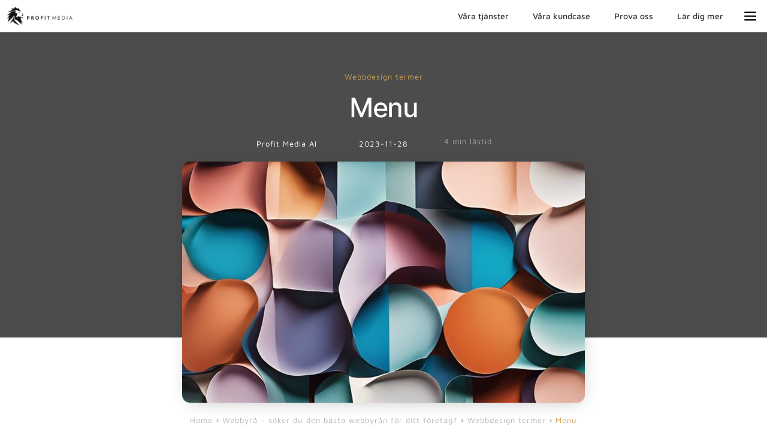

--- FILE ---
content_type: text/css; charset=UTF-8
request_url: https://profitmedia.se/webbyra/webbdesign-termer/menu/?seraph_accel_gp=1768291579_0_css
body_size: 684
content:
@font-face{font-family:"DM Sans";font-style:italic;font-weight:400;font-stretch:100%;src:url(https://fonts.bunny.net/dm-sans/files/dm-sans-latin-400-italic.woff2) format("woff2") , url(https://fonts.bunny.net/dm-sans/files/dm-sans-latin-400-italic.woff) format("woff");unicode-range:U+0000-00FF,U+0131,U+0152-0153,U+02BB-02BC,U+02C6,U+02DA,U+02DC,U+0304,U+0308,U+0329,U+2000-206F,U+20AC,U+2122,U+2191,U+2193,U+2212,U+2215,U+FEFF,U+FFFD;font-display:swap}@font-face{font-family:"DM Sans";font-style:italic;font-weight:400;font-stretch:100%;src:url(https://fonts.bunny.net/dm-sans/files/dm-sans-latin-ext-400-italic.woff2) format("woff2") , url(https://fonts.bunny.net/dm-sans/files/dm-sans-latin-ext-400-italic.woff) format("woff");unicode-range:U+0100-02BA,U+02BD-02C5,U+02C7-02CC,U+02CE-02D7,U+02DD-02FF,U+0304,U+0308,U+0329,U+1D00-1DBF,U+1E00-1E9F,U+1EF2-1EFF,U+2020,U+20A0-20AB,U+20AD-20C0,U+2113,U+2C60-2C7F,U+A720-A7FF;font-display:swap}@font-face{font-family:"DM Sans";font-style:italic;font-weight:500;font-stretch:100%;src:url(https://fonts.bunny.net/dm-sans/files/dm-sans-latin-500-italic.woff2) format("woff2") , url(https://fonts.bunny.net/dm-sans/files/dm-sans-latin-500-italic.woff) format("woff");unicode-range:U+0000-00FF,U+0131,U+0152-0153,U+02BB-02BC,U+02C6,U+02DA,U+02DC,U+0304,U+0308,U+0329,U+2000-206F,U+20AC,U+2122,U+2191,U+2193,U+2212,U+2215,U+FEFF,U+FFFD;font-display:swap}@font-face{font-family:"DM Sans";font-style:italic;font-weight:500;font-stretch:100%;src:url(https://fonts.bunny.net/dm-sans/files/dm-sans-latin-ext-500-italic.woff2) format("woff2") , url(https://fonts.bunny.net/dm-sans/files/dm-sans-latin-ext-500-italic.woff) format("woff");unicode-range:U+0100-02BA,U+02BD-02C5,U+02C7-02CC,U+02CE-02D7,U+02DD-02FF,U+0304,U+0308,U+0329,U+1D00-1DBF,U+1E00-1E9F,U+1EF2-1EFF,U+2020,U+20A0-20AB,U+20AD-20C0,U+2113,U+2C60-2C7F,U+A720-A7FF;font-display:swap}@font-face{font-family:"DM Sans";font-style:italic;font-weight:700;font-stretch:100%;src:url(https://fonts.bunny.net/dm-sans/files/dm-sans-latin-700-italic.woff2) format("woff2") , url(https://fonts.bunny.net/dm-sans/files/dm-sans-latin-700-italic.woff) format("woff");unicode-range:U+0000-00FF,U+0131,U+0152-0153,U+02BB-02BC,U+02C6,U+02DA,U+02DC,U+0304,U+0308,U+0329,U+2000-206F,U+20AC,U+2122,U+2191,U+2193,U+2212,U+2215,U+FEFF,U+FFFD;font-display:swap}@font-face{font-family:"DM Sans";font-style:italic;font-weight:700;font-stretch:100%;src:url(https://fonts.bunny.net/dm-sans/files/dm-sans-latin-ext-700-italic.woff2) format("woff2") , url(https://fonts.bunny.net/dm-sans/files/dm-sans-latin-ext-700-italic.woff) format("woff");unicode-range:U+0100-02BA,U+02BD-02C5,U+02C7-02CC,U+02CE-02D7,U+02DD-02FF,U+0304,U+0308,U+0329,U+1D00-1DBF,U+1E00-1E9F,U+1EF2-1EFF,U+2020,U+20A0-20AB,U+20AD-20C0,U+2113,U+2C60-2C7F,U+A720-A7FF;font-display:swap}@font-face{font-family:"DM Sans";font-style:normal;font-weight:400;font-stretch:100%;src:url(https://fonts.bunny.net/dm-sans/files/dm-sans-latin-400-normal.woff2) format("woff2") , url(https://fonts.bunny.net/dm-sans/files/dm-sans-latin-400-normal.woff) format("woff");unicode-range:U+0000-00FF,U+0131,U+0152-0153,U+02BB-02BC,U+02C6,U+02DA,U+02DC,U+0304,U+0308,U+0329,U+2000-206F,U+20AC,U+2122,U+2191,U+2193,U+2212,U+2215,U+FEFF,U+FFFD;font-display:swap}@font-face{font-family:"DM Sans";font-style:normal;font-weight:400;font-stretch:100%;src:url(https://fonts.bunny.net/dm-sans/files/dm-sans-latin-ext-400-normal.woff2) format("woff2") , url(https://fonts.bunny.net/dm-sans/files/dm-sans-latin-ext-400-normal.woff) format("woff");unicode-range:U+0100-02BA,U+02BD-02C5,U+02C7-02CC,U+02CE-02D7,U+02DD-02FF,U+0304,U+0308,U+0329,U+1D00-1DBF,U+1E00-1E9F,U+1EF2-1EFF,U+2020,U+20A0-20AB,U+20AD-20C0,U+2113,U+2C60-2C7F,U+A720-A7FF;font-display:swap}@font-face{font-family:"DM Sans";font-style:normal;font-weight:500;font-stretch:100%;src:url(https://fonts.bunny.net/dm-sans/files/dm-sans-latin-500-normal.woff2) format("woff2") , url(https://fonts.bunny.net/dm-sans/files/dm-sans-latin-500-normal.woff) format("woff");unicode-range:U+0000-00FF,U+0131,U+0152-0153,U+02BB-02BC,U+02C6,U+02DA,U+02DC,U+0304,U+0308,U+0329,U+2000-206F,U+20AC,U+2122,U+2191,U+2193,U+2212,U+2215,U+FEFF,U+FFFD;font-display:swap}@font-face{font-family:"DM Sans";font-style:normal;font-weight:500;font-stretch:100%;src:url(https://fonts.bunny.net/dm-sans/files/dm-sans-latin-ext-500-normal.woff2) format("woff2") , url(https://fonts.bunny.net/dm-sans/files/dm-sans-latin-ext-500-normal.woff) format("woff");unicode-range:U+0100-02BA,U+02BD-02C5,U+02C7-02CC,U+02CE-02D7,U+02DD-02FF,U+0304,U+0308,U+0329,U+1D00-1DBF,U+1E00-1E9F,U+1EF2-1EFF,U+2020,U+20A0-20AB,U+20AD-20C0,U+2113,U+2C60-2C7F,U+A720-A7FF;font-display:swap}@font-face{font-family:"DM Sans";font-style:normal;font-weight:700;font-stretch:100%;src:url(https://fonts.bunny.net/dm-sans/files/dm-sans-latin-700-normal.woff2) format("woff2") , url(https://fonts.bunny.net/dm-sans/files/dm-sans-latin-700-normal.woff) format("woff");unicode-range:U+0000-00FF,U+0131,U+0152-0153,U+02BB-02BC,U+02C6,U+02DA,U+02DC,U+0304,U+0308,U+0329,U+2000-206F,U+20AC,U+2122,U+2191,U+2193,U+2212,U+2215,U+FEFF,U+FFFD;font-display:swap}@font-face{font-family:"DM Sans";font-style:normal;font-weight:700;font-stretch:100%;src:url(https://fonts.bunny.net/dm-sans/files/dm-sans-latin-ext-700-normal.woff2) format("woff2") , url(https://fonts.bunny.net/dm-sans/files/dm-sans-latin-ext-700-normal.woff) format("woff");unicode-range:U+0100-02BA,U+02BD-02C5,U+02C7-02CC,U+02CE-02D7,U+02DD-02FF,U+0304,U+0308,U+0329,U+1D00-1DBF,U+1E00-1E9F,U+1EF2-1EFF,U+2020,U+20A0-20AB,U+20AD-20C0,U+2113,U+2C60-2C7F,U+A720-A7FF;font-display:swap}@font-face{font-family:"Maven Pro";font-style:normal;font-weight:400;font-stretch:100%;src:url(https://fonts.bunny.net/maven-pro/files/maven-pro-latin-400-normal.woff2) format("woff2") , url(https://fonts.bunny.net/maven-pro/files/maven-pro-latin-400-normal.woff) format("woff");unicode-range:U+0000-00FF,U+0131,U+0152-0153,U+02BB-02BC,U+02C6,U+02DA,U+02DC,U+0304,U+0308,U+0329,U+2000-206F,U+20AC,U+2122,U+2191,U+2193,U+2212,U+2215,U+FEFF,U+FFFD;font-display:swap}@font-face{font-family:"Maven Pro";font-style:normal;font-weight:400;font-stretch:100%;src:url(https://fonts.bunny.net/maven-pro/files/maven-pro-latin-ext-400-normal.woff2) format("woff2") , url(https://fonts.bunny.net/maven-pro/files/maven-pro-latin-ext-400-normal.woff) format("woff");unicode-range:U+0100-02BA,U+02BD-02C5,U+02C7-02CC,U+02CE-02D7,U+02DD-02FF,U+0304,U+0308,U+0329,U+1D00-1DBF,U+1E00-1E9F,U+1EF2-1EFF,U+2020,U+20A0-20AB,U+20AD-20C0,U+2113,U+2C60-2C7F,U+A720-A7FF;font-display:swap}@font-face{font-family:"Maven Pro";font-style:normal;font-weight:400;font-stretch:100%;src:url(https://fonts.bunny.net/maven-pro/files/maven-pro-vietnamese-400-normal.woff2) format("woff2") , url(https://fonts.bunny.net/maven-pro/files/maven-pro-vietnamese-400-normal.woff) format("woff");unicode-range:U+0102-0103,U+0110-0111,U+0128-0129,U+0168-0169,U+01A0-01A1,U+01AF-01B0,U+0300-0301,U+0303-0304,U+0308-0309,U+0323,U+0329,U+1EA0-1EF9,U+20AB;font-display:swap}@font-face{font-family:"Maven Pro";font-style:normal;font-weight:500;font-stretch:100%;src:url(https://fonts.bunny.net/maven-pro/files/maven-pro-latin-500-normal.woff2) format("woff2") , url(https://fonts.bunny.net/maven-pro/files/maven-pro-latin-500-normal.woff) format("woff");unicode-range:U+0000-00FF,U+0131,U+0152-0153,U+02BB-02BC,U+02C6,U+02DA,U+02DC,U+0304,U+0308,U+0329,U+2000-206F,U+20AC,U+2122,U+2191,U+2193,U+2212,U+2215,U+FEFF,U+FFFD;font-display:swap}@font-face{font-family:"Maven Pro";font-style:normal;font-weight:500;font-stretch:100%;src:url(https://fonts.bunny.net/maven-pro/files/maven-pro-latin-ext-500-normal.woff2) format("woff2") , url(https://fonts.bunny.net/maven-pro/files/maven-pro-latin-ext-500-normal.woff) format("woff");unicode-range:U+0100-02BA,U+02BD-02C5,U+02C7-02CC,U+02CE-02D7,U+02DD-02FF,U+0304,U+0308,U+0329,U+1D00-1DBF,U+1E00-1E9F,U+1EF2-1EFF,U+2020,U+20A0-20AB,U+20AD-20C0,U+2113,U+2C60-2C7F,U+A720-A7FF;font-display:swap}@font-face{font-family:"Maven Pro";font-style:normal;font-weight:500;font-stretch:100%;src:url(https://fonts.bunny.net/maven-pro/files/maven-pro-vietnamese-500-normal.woff2) format("woff2") , url(https://fonts.bunny.net/maven-pro/files/maven-pro-vietnamese-500-normal.woff) format("woff");unicode-range:U+0102-0103,U+0110-0111,U+0128-0129,U+0168-0169,U+01A0-01A1,U+01AF-01B0,U+0300-0301,U+0303-0304,U+0308-0309,U+0323,U+0329,U+1EA0-1EF9,U+20AB;font-display:swap}@font-face{font-family:"Maven Pro";font-style:normal;font-weight:600;font-stretch:100%;src:url(https://fonts.bunny.net/maven-pro/files/maven-pro-latin-600-normal.woff2) format("woff2") , url(https://fonts.bunny.net/maven-pro/files/maven-pro-latin-600-normal.woff) format("woff");unicode-range:U+0000-00FF,U+0131,U+0152-0153,U+02BB-02BC,U+02C6,U+02DA,U+02DC,U+0304,U+0308,U+0329,U+2000-206F,U+20AC,U+2122,U+2191,U+2193,U+2212,U+2215,U+FEFF,U+FFFD;font-display:swap}@font-face{font-family:"Maven Pro";font-style:normal;font-weight:600;font-stretch:100%;src:url(https://fonts.bunny.net/maven-pro/files/maven-pro-latin-ext-600-normal.woff2) format("woff2") , url(https://fonts.bunny.net/maven-pro/files/maven-pro-latin-ext-600-normal.woff) format("woff");unicode-range:U+0100-02BA,U+02BD-02C5,U+02C7-02CC,U+02CE-02D7,U+02DD-02FF,U+0304,U+0308,U+0329,U+1D00-1DBF,U+1E00-1E9F,U+1EF2-1EFF,U+2020,U+20A0-20AB,U+20AD-20C0,U+2113,U+2C60-2C7F,U+A720-A7FF;font-display:swap}@font-face{font-family:"Maven Pro";font-style:normal;font-weight:600;font-stretch:100%;src:url(https://fonts.bunny.net/maven-pro/files/maven-pro-vietnamese-600-normal.woff2) format("woff2") , url(https://fonts.bunny.net/maven-pro/files/maven-pro-vietnamese-600-normal.woff) format("woff");unicode-range:U+0102-0103,U+0110-0111,U+0128-0129,U+0168-0169,U+01A0-01A1,U+01AF-01B0,U+0300-0301,U+0303-0304,U+0308-0309,U+0323,U+0329,U+1EA0-1EF9,U+20AB;font-display:swap}@font-face{font-family:"Maven Pro";font-style:normal;font-weight:700;font-stretch:100%;src:url(https://fonts.bunny.net/maven-pro/files/maven-pro-latin-700-normal.woff2) format("woff2") , url(https://fonts.bunny.net/maven-pro/files/maven-pro-latin-700-normal.woff) format("woff");unicode-range:U+0000-00FF,U+0131,U+0152-0153,U+02BB-02BC,U+02C6,U+02DA,U+02DC,U+0304,U+0308,U+0329,U+2000-206F,U+20AC,U+2122,U+2191,U+2193,U+2212,U+2215,U+FEFF,U+FFFD;font-display:swap}@font-face{font-family:"Maven Pro";font-style:normal;font-weight:700;font-stretch:100%;src:url(https://fonts.bunny.net/maven-pro/files/maven-pro-latin-ext-700-normal.woff2) format("woff2") , url(https://fonts.bunny.net/maven-pro/files/maven-pro-latin-ext-700-normal.woff) format("woff");unicode-range:U+0100-02BA,U+02BD-02C5,U+02C7-02CC,U+02CE-02D7,U+02DD-02FF,U+0304,U+0308,U+0329,U+1D00-1DBF,U+1E00-1E9F,U+1EF2-1EFF,U+2020,U+20A0-20AB,U+20AD-20C0,U+2113,U+2C60-2C7F,U+A720-A7FF;font-display:swap}@font-face{font-family:"Maven Pro";font-style:normal;font-weight:700;font-stretch:100%;src:url(https://fonts.bunny.net/maven-pro/files/maven-pro-vietnamese-700-normal.woff2) format("woff2") , url(https://fonts.bunny.net/maven-pro/files/maven-pro-vietnamese-700-normal.woff) format("woff");unicode-range:U+0102-0103,U+0110-0111,U+0128-0129,U+0168-0169,U+01A0-01A1,U+01AF-01B0,U+0300-0301,U+0303-0304,U+0308-0309,U+0323,U+0329,U+1EA0-1EF9,U+20AB;font-display:swap}@font-face{font-family:"Maven Pro";font-style:normal;font-weight:800;font-stretch:100%;src:url(https://fonts.bunny.net/maven-pro/files/maven-pro-latin-800-normal.woff2) format("woff2") , url(https://fonts.bunny.net/maven-pro/files/maven-pro-latin-800-normal.woff) format("woff");unicode-range:U+0000-00FF,U+0131,U+0152-0153,U+02BB-02BC,U+02C6,U+02DA,U+02DC,U+0304,U+0308,U+0329,U+2000-206F,U+20AC,U+2122,U+2191,U+2193,U+2212,U+2215,U+FEFF,U+FFFD;font-display:swap}@font-face{font-family:"Maven Pro";font-style:normal;font-weight:800;font-stretch:100%;src:url(https://fonts.bunny.net/maven-pro/files/maven-pro-latin-ext-800-normal.woff2) format("woff2") , url(https://fonts.bunny.net/maven-pro/files/maven-pro-latin-ext-800-normal.woff) format("woff");unicode-range:U+0100-02BA,U+02BD-02C5,U+02C7-02CC,U+02CE-02D7,U+02DD-02FF,U+0304,U+0308,U+0329,U+1D00-1DBF,U+1E00-1E9F,U+1EF2-1EFF,U+2020,U+20A0-20AB,U+20AD-20C0,U+2113,U+2C60-2C7F,U+A720-A7FF;font-display:swap}@font-face{font-family:"Maven Pro";font-style:normal;font-weight:800;font-stretch:100%;src:url(https://fonts.bunny.net/maven-pro/files/maven-pro-vietnamese-800-normal.woff2) format("woff2") , url(https://fonts.bunny.net/maven-pro/files/maven-pro-vietnamese-800-normal.woff) format("woff");unicode-range:U+0102-0103,U+0110-0111,U+0128-0129,U+0168-0169,U+01A0-01A1,U+01AF-01B0,U+0300-0301,U+0303-0304,U+0308-0309,U+0323,U+0329,U+1EA0-1EF9,U+20AB;font-display:swap}@font-face{font-family:"Maven Pro";font-style:normal;font-weight:900;font-stretch:100%;src:url(https://fonts.bunny.net/maven-pro/files/maven-pro-latin-900-normal.woff2) format("woff2") , url(https://fonts.bunny.net/maven-pro/files/maven-pro-latin-900-normal.woff) format("woff");unicode-range:U+0000-00FF,U+0131,U+0152-0153,U+02BB-02BC,U+02C6,U+02DA,U+02DC,U+0304,U+0308,U+0329,U+2000-206F,U+20AC,U+2122,U+2191,U+2193,U+2212,U+2215,U+FEFF,U+FFFD;font-display:swap}@font-face{font-family:"Maven Pro";font-style:normal;font-weight:900;font-stretch:100%;src:url(https://fonts.bunny.net/maven-pro/files/maven-pro-latin-ext-900-normal.woff2) format("woff2") , url(https://fonts.bunny.net/maven-pro/files/maven-pro-latin-ext-900-normal.woff) format("woff");unicode-range:U+0100-02BA,U+02BD-02C5,U+02C7-02CC,U+02CE-02D7,U+02DD-02FF,U+0304,U+0308,U+0329,U+1D00-1DBF,U+1E00-1E9F,U+1EF2-1EFF,U+2020,U+20A0-20AB,U+20AD-20C0,U+2113,U+2C60-2C7F,U+A720-A7FF;font-display:swap}@font-face{font-family:"Maven Pro";font-style:normal;font-weight:900;font-stretch:100%;src:url(https://fonts.bunny.net/maven-pro/files/maven-pro-vietnamese-900-normal.woff2) format("woff2") , url(https://fonts.bunny.net/maven-pro/files/maven-pro-vietnamese-900-normal.woff) format("woff");unicode-range:U+0102-0103,U+0110-0111,U+0128-0129,U+0168-0169,U+01A0-01A1,U+01AF-01B0,U+0300-0301,U+0303-0304,U+0308-0309,U+0323,U+0329,U+1EA0-1EF9,U+20AB;font-display:swap}@font-face{font-family:"41507c7c27cf5351ff5f091cc93098ce";font-style:normal;font-weight:100;src:local("41507c7c27cf5351ff5f091cc93098ce") , url(https://profitmedia.se/wp-content/uploads/2023/07/baf375c625c034d3f53140face19d134.ttf) format("truetype");font-display:swap}@font-face{font-family:"41507c7c27cf5351ff5f091cc93098ce";font-style:normal;font-weight:200;src:local("41507c7c27cf5351ff5f091cc93098ce") , url(https://profitmedia.se/wp-content/uploads/2023/07/98ac651cf4a315cbacb41e5a29b3a685.ttf) format("truetype");font-display:swap}@font-face{font-family:"41507c7c27cf5351ff5f091cc93098ce";font-style:normal;font-weight:300;src:local("41507c7c27cf5351ff5f091cc93098ce") , url(https://profitmedia.se/wp-content/uploads/2023/07/ff24333fb3e133eed3e13eee25c8f3e1.ttf) format("truetype");font-display:swap}@font-face{font-family:"41507c7c27cf5351ff5f091cc93098ce";font-style:normal;font-weight:400;src:local("41507c7c27cf5351ff5f091cc93098ce") , url(https://profitmedia.se/wp-content/uploads/2023/07/f9bb4c7ffd719557a92cfe329862c928.ttf) format("truetype");font-display:swap}@font-face{font-family:"41507c7c27cf5351ff5f091cc93098ce";font-style:normal;font-weight:500;src:local("41507c7c27cf5351ff5f091cc93098ce") , url(https://profitmedia.se/wp-content/uploads/2023/07/0d52390354de55baf771393c80df0af5.ttf) format("truetype");font-display:swap}@font-face{font-family:"41507c7c27cf5351ff5f091cc93098ce";font-style:normal;font-weight:600;src:local("41507c7c27cf5351ff5f091cc93098ce") , url(https://profitmedia.se/wp-content/uploads/2023/07/efa0c209f0ebcbbc0e643bcd8aaa33de.ttf) format("truetype");font-display:swap}@font-face{font-family:"41507c7c27cf5351ff5f091cc93098ce";font-style:normal;font-weight:700;src:local("41507c7c27cf5351ff5f091cc93098ce") , url(https://profitmedia.se/wp-content/uploads/2023/07/0d1fa0ad43baad6331042cc13b28090b.ttf) format("truetype");font-display:swap}@font-face{font-family:"41507c7c27cf5351ff5f091cc93098ce";font-style:normal;font-weight:800;src:local("41507c7c27cf5351ff5f091cc93098ce") , url(https://profitmedia.se/wp-content/uploads/2023/07/1fe42f15c8dc95db87cf3e9cd6f6cf9e.ttf) format("truetype");font-display:swap}@font-face{font-family:"41507c7c27cf5351ff5f091cc93098ce";font-style:normal;font-weight:900;src:local("41507c7c27cf5351ff5f091cc93098ce") , url(https://profitmedia.se/wp-content/uploads/2023/07/0f59878ceab1891f56cafe9d774446cf.ttf) format("truetype");font-display:swap}

--- FILE ---
content_type: text/css; charset=UTF-8
request_url: https://profitmedia.se/webbyra/webbdesign-termer/menu/?seraph_accel_gp=1768291579_0_css
body_size: 644
content:
@font-face{font-family:"DM Sans";font-style:italic;font-weight:400;font-stretch:100%;src:url(https://fonts.bunny.net/dm-sans/files/dm-sans-latin-400-italic.woff2) format("woff2") , url(https://fonts.bunny.net/dm-sans/files/dm-sans-latin-400-italic.woff) format("woff");unicode-range:U+0000-00FF,U+0131,U+0152-0153,U+02BB-02BC,U+02C6,U+02DA,U+02DC,U+0304,U+0308,U+0329,U+2000-206F,U+20AC,U+2122,U+2191,U+2193,U+2212,U+2215,U+FEFF,U+FFFD;font-display:swap}@font-face{font-family:"DM Sans";font-style:italic;font-weight:400;font-stretch:100%;src:url(https://fonts.bunny.net/dm-sans/files/dm-sans-latin-ext-400-italic.woff2) format("woff2") , url(https://fonts.bunny.net/dm-sans/files/dm-sans-latin-ext-400-italic.woff) format("woff");unicode-range:U+0100-02BA,U+02BD-02C5,U+02C7-02CC,U+02CE-02D7,U+02DD-02FF,U+0304,U+0308,U+0329,U+1D00-1DBF,U+1E00-1E9F,U+1EF2-1EFF,U+2020,U+20A0-20AB,U+20AD-20C0,U+2113,U+2C60-2C7F,U+A720-A7FF;font-display:swap}@font-face{font-family:"DM Sans";font-style:italic;font-weight:500;font-stretch:100%;src:url(https://fonts.bunny.net/dm-sans/files/dm-sans-latin-500-italic.woff2) format("woff2") , url(https://fonts.bunny.net/dm-sans/files/dm-sans-latin-500-italic.woff) format("woff");unicode-range:U+0000-00FF,U+0131,U+0152-0153,U+02BB-02BC,U+02C6,U+02DA,U+02DC,U+0304,U+0308,U+0329,U+2000-206F,U+20AC,U+2122,U+2191,U+2193,U+2212,U+2215,U+FEFF,U+FFFD;font-display:swap}@font-face{font-family:"DM Sans";font-style:italic;font-weight:500;font-stretch:100%;src:url(https://fonts.bunny.net/dm-sans/files/dm-sans-latin-ext-500-italic.woff2) format("woff2") , url(https://fonts.bunny.net/dm-sans/files/dm-sans-latin-ext-500-italic.woff) format("woff");unicode-range:U+0100-02BA,U+02BD-02C5,U+02C7-02CC,U+02CE-02D7,U+02DD-02FF,U+0304,U+0308,U+0329,U+1D00-1DBF,U+1E00-1E9F,U+1EF2-1EFF,U+2020,U+20A0-20AB,U+20AD-20C0,U+2113,U+2C60-2C7F,U+A720-A7FF;font-display:swap}@font-face{font-family:"DM Sans";font-style:italic;font-weight:700;font-stretch:100%;src:url(https://fonts.bunny.net/dm-sans/files/dm-sans-latin-700-italic.woff2) format("woff2") , url(https://fonts.bunny.net/dm-sans/files/dm-sans-latin-700-italic.woff) format("woff");unicode-range:U+0000-00FF,U+0131,U+0152-0153,U+02BB-02BC,U+02C6,U+02DA,U+02DC,U+0304,U+0308,U+0329,U+2000-206F,U+20AC,U+2122,U+2191,U+2193,U+2212,U+2215,U+FEFF,U+FFFD;font-display:swap}@font-face{font-family:"DM Sans";font-style:italic;font-weight:700;font-stretch:100%;src:url(https://fonts.bunny.net/dm-sans/files/dm-sans-latin-ext-700-italic.woff2) format("woff2") , url(https://fonts.bunny.net/dm-sans/files/dm-sans-latin-ext-700-italic.woff) format("woff");unicode-range:U+0100-02BA,U+02BD-02C5,U+02C7-02CC,U+02CE-02D7,U+02DD-02FF,U+0304,U+0308,U+0329,U+1D00-1DBF,U+1E00-1E9F,U+1EF2-1EFF,U+2020,U+20A0-20AB,U+20AD-20C0,U+2113,U+2C60-2C7F,U+A720-A7FF;font-display:swap}@font-face{font-family:"DM Sans";font-style:normal;font-weight:400;font-stretch:100%;src:url(https://fonts.bunny.net/dm-sans/files/dm-sans-latin-400-normal.woff2) format("woff2") , url(https://fonts.bunny.net/dm-sans/files/dm-sans-latin-400-normal.woff) format("woff");unicode-range:U+0000-00FF,U+0131,U+0152-0153,U+02BB-02BC,U+02C6,U+02DA,U+02DC,U+0304,U+0308,U+0329,U+2000-206F,U+20AC,U+2122,U+2191,U+2193,U+2212,U+2215,U+FEFF,U+FFFD;font-display:swap}@font-face{font-family:"DM Sans";font-style:normal;font-weight:400;font-stretch:100%;src:url(https://fonts.bunny.net/dm-sans/files/dm-sans-latin-ext-400-normal.woff2) format("woff2") , url(https://fonts.bunny.net/dm-sans/files/dm-sans-latin-ext-400-normal.woff) format("woff");unicode-range:U+0100-02BA,U+02BD-02C5,U+02C7-02CC,U+02CE-02D7,U+02DD-02FF,U+0304,U+0308,U+0329,U+1D00-1DBF,U+1E00-1E9F,U+1EF2-1EFF,U+2020,U+20A0-20AB,U+20AD-20C0,U+2113,U+2C60-2C7F,U+A720-A7FF;font-display:swap}@font-face{font-family:"DM Sans";font-style:normal;font-weight:500;font-stretch:100%;src:url(https://fonts.bunny.net/dm-sans/files/dm-sans-latin-500-normal.woff2) format("woff2") , url(https://fonts.bunny.net/dm-sans/files/dm-sans-latin-500-normal.woff) format("woff");unicode-range:U+0000-00FF,U+0131,U+0152-0153,U+02BB-02BC,U+02C6,U+02DA,U+02DC,U+0304,U+0308,U+0329,U+2000-206F,U+20AC,U+2122,U+2191,U+2193,U+2212,U+2215,U+FEFF,U+FFFD;font-display:swap}@font-face{font-family:"DM Sans";font-style:normal;font-weight:500;font-stretch:100%;src:url(https://fonts.bunny.net/dm-sans/files/dm-sans-latin-ext-500-normal.woff2) format("woff2") , url(https://fonts.bunny.net/dm-sans/files/dm-sans-latin-ext-500-normal.woff) format("woff");unicode-range:U+0100-02BA,U+02BD-02C5,U+02C7-02CC,U+02CE-02D7,U+02DD-02FF,U+0304,U+0308,U+0329,U+1D00-1DBF,U+1E00-1E9F,U+1EF2-1EFF,U+2020,U+20A0-20AB,U+20AD-20C0,U+2113,U+2C60-2C7F,U+A720-A7FF;font-display:swap}@font-face{font-family:"DM Sans";font-style:normal;font-weight:700;font-stretch:100%;src:url(https://fonts.bunny.net/dm-sans/files/dm-sans-latin-700-normal.woff2) format("woff2") , url(https://fonts.bunny.net/dm-sans/files/dm-sans-latin-700-normal.woff) format("woff");unicode-range:U+0000-00FF,U+0131,U+0152-0153,U+02BB-02BC,U+02C6,U+02DA,U+02DC,U+0304,U+0308,U+0329,U+2000-206F,U+20AC,U+2122,U+2191,U+2193,U+2212,U+2215,U+FEFF,U+FFFD;font-display:swap}@font-face{font-family:"DM Sans";font-style:normal;font-weight:700;font-stretch:100%;src:url(https://fonts.bunny.net/dm-sans/files/dm-sans-latin-ext-700-normal.woff2) format("woff2") , url(https://fonts.bunny.net/dm-sans/files/dm-sans-latin-ext-700-normal.woff) format("woff");unicode-range:U+0100-02BA,U+02BD-02C5,U+02C7-02CC,U+02CE-02D7,U+02DD-02FF,U+0304,U+0308,U+0329,U+1D00-1DBF,U+1E00-1E9F,U+1EF2-1EFF,U+2020,U+20A0-20AB,U+20AD-20C0,U+2113,U+2C60-2C7F,U+A720-A7FF;font-display:swap}@font-face{font-family:"Maven Pro";font-style:normal;font-weight:400;font-stretch:100%;src:url(https://fonts.bunny.net/maven-pro/files/maven-pro-latin-400-normal.woff2) format("woff2") , url(https://fonts.bunny.net/maven-pro/files/maven-pro-latin-400-normal.woff) format("woff");unicode-range:U+0000-00FF,U+0131,U+0152-0153,U+02BB-02BC,U+02C6,U+02DA,U+02DC,U+0304,U+0308,U+0329,U+2000-206F,U+20AC,U+2122,U+2191,U+2193,U+2212,U+2215,U+FEFF,U+FFFD;font-display:swap}@font-face{font-family:"Maven Pro";font-style:normal;font-weight:400;font-stretch:100%;src:url(https://fonts.bunny.net/maven-pro/files/maven-pro-latin-ext-400-normal.woff2) format("woff2") , url(https://fonts.bunny.net/maven-pro/files/maven-pro-latin-ext-400-normal.woff) format("woff");unicode-range:U+0100-02BA,U+02BD-02C5,U+02C7-02CC,U+02CE-02D7,U+02DD-02FF,U+0304,U+0308,U+0329,U+1D00-1DBF,U+1E00-1E9F,U+1EF2-1EFF,U+2020,U+20A0-20AB,U+20AD-20C0,U+2113,U+2C60-2C7F,U+A720-A7FF;font-display:swap}@font-face{font-family:"Maven Pro";font-style:normal;font-weight:400;font-stretch:100%;src:url(https://fonts.bunny.net/maven-pro/files/maven-pro-vietnamese-400-normal.woff2) format("woff2") , url(https://fonts.bunny.net/maven-pro/files/maven-pro-vietnamese-400-normal.woff) format("woff");unicode-range:U+0102-0103,U+0110-0111,U+0128-0129,U+0168-0169,U+01A0-01A1,U+01AF-01B0,U+0300-0301,U+0303-0304,U+0308-0309,U+0323,U+0329,U+1EA0-1EF9,U+20AB;font-display:swap}@font-face{font-family:"Maven Pro";font-style:normal;font-weight:500;font-stretch:100%;src:url(https://fonts.bunny.net/maven-pro/files/maven-pro-latin-500-normal.woff2) format("woff2") , url(https://fonts.bunny.net/maven-pro/files/maven-pro-latin-500-normal.woff) format("woff");unicode-range:U+0000-00FF,U+0131,U+0152-0153,U+02BB-02BC,U+02C6,U+02DA,U+02DC,U+0304,U+0308,U+0329,U+2000-206F,U+20AC,U+2122,U+2191,U+2193,U+2212,U+2215,U+FEFF,U+FFFD;font-display:swap}@font-face{font-family:"Maven Pro";font-style:normal;font-weight:500;font-stretch:100%;src:url(https://fonts.bunny.net/maven-pro/files/maven-pro-latin-ext-500-normal.woff2) format("woff2") , url(https://fonts.bunny.net/maven-pro/files/maven-pro-latin-ext-500-normal.woff) format("woff");unicode-range:U+0100-02BA,U+02BD-02C5,U+02C7-02CC,U+02CE-02D7,U+02DD-02FF,U+0304,U+0308,U+0329,U+1D00-1DBF,U+1E00-1E9F,U+1EF2-1EFF,U+2020,U+20A0-20AB,U+20AD-20C0,U+2113,U+2C60-2C7F,U+A720-A7FF;font-display:swap}@font-face{font-family:"Maven Pro";font-style:normal;font-weight:500;font-stretch:100%;src:url(https://fonts.bunny.net/maven-pro/files/maven-pro-vietnamese-500-normal.woff2) format("woff2") , url(https://fonts.bunny.net/maven-pro/files/maven-pro-vietnamese-500-normal.woff) format("woff");unicode-range:U+0102-0103,U+0110-0111,U+0128-0129,U+0168-0169,U+01A0-01A1,U+01AF-01B0,U+0300-0301,U+0303-0304,U+0308-0309,U+0323,U+0329,U+1EA0-1EF9,U+20AB;font-display:swap}@font-face{font-family:"Maven Pro";font-style:normal;font-weight:600;font-stretch:100%;src:url(https://fonts.bunny.net/maven-pro/files/maven-pro-latin-600-normal.woff2) format("woff2") , url(https://fonts.bunny.net/maven-pro/files/maven-pro-latin-600-normal.woff) format("woff");unicode-range:U+0000-00FF,U+0131,U+0152-0153,U+02BB-02BC,U+02C6,U+02DA,U+02DC,U+0304,U+0308,U+0329,U+2000-206F,U+20AC,U+2122,U+2191,U+2193,U+2212,U+2215,U+FEFF,U+FFFD;font-display:swap}@font-face{font-family:"Maven Pro";font-style:normal;font-weight:600;font-stretch:100%;src:url(https://fonts.bunny.net/maven-pro/files/maven-pro-latin-ext-600-normal.woff2) format("woff2") , url(https://fonts.bunny.net/maven-pro/files/maven-pro-latin-ext-600-normal.woff) format("woff");unicode-range:U+0100-02BA,U+02BD-02C5,U+02C7-02CC,U+02CE-02D7,U+02DD-02FF,U+0304,U+0308,U+0329,U+1D00-1DBF,U+1E00-1E9F,U+1EF2-1EFF,U+2020,U+20A0-20AB,U+20AD-20C0,U+2113,U+2C60-2C7F,U+A720-A7FF;font-display:swap}@font-face{font-family:"Maven Pro";font-style:normal;font-weight:600;font-stretch:100%;src:url(https://fonts.bunny.net/maven-pro/files/maven-pro-vietnamese-600-normal.woff2) format("woff2") , url(https://fonts.bunny.net/maven-pro/files/maven-pro-vietnamese-600-normal.woff) format("woff");unicode-range:U+0102-0103,U+0110-0111,U+0128-0129,U+0168-0169,U+01A0-01A1,U+01AF-01B0,U+0300-0301,U+0303-0304,U+0308-0309,U+0323,U+0329,U+1EA0-1EF9,U+20AB;font-display:swap}@font-face{font-family:"Maven Pro";font-style:normal;font-weight:700;font-stretch:100%;src:url(https://fonts.bunny.net/maven-pro/files/maven-pro-latin-700-normal.woff2) format("woff2") , url(https://fonts.bunny.net/maven-pro/files/maven-pro-latin-700-normal.woff) format("woff");unicode-range:U+0000-00FF,U+0131,U+0152-0153,U+02BB-02BC,U+02C6,U+02DA,U+02DC,U+0304,U+0308,U+0329,U+2000-206F,U+20AC,U+2122,U+2191,U+2193,U+2212,U+2215,U+FEFF,U+FFFD;font-display:swap}@font-face{font-family:"Maven Pro";font-style:normal;font-weight:700;font-stretch:100%;src:url(https://fonts.bunny.net/maven-pro/files/maven-pro-latin-ext-700-normal.woff2) format("woff2") , url(https://fonts.bunny.net/maven-pro/files/maven-pro-latin-ext-700-normal.woff) format("woff");unicode-range:U+0100-02BA,U+02BD-02C5,U+02C7-02CC,U+02CE-02D7,U+02DD-02FF,U+0304,U+0308,U+0329,U+1D00-1DBF,U+1E00-1E9F,U+1EF2-1EFF,U+2020,U+20A0-20AB,U+20AD-20C0,U+2113,U+2C60-2C7F,U+A720-A7FF;font-display:swap}@font-face{font-family:"Maven Pro";font-style:normal;font-weight:700;font-stretch:100%;src:url(https://fonts.bunny.net/maven-pro/files/maven-pro-vietnamese-700-normal.woff2) format("woff2") , url(https://fonts.bunny.net/maven-pro/files/maven-pro-vietnamese-700-normal.woff) format("woff");unicode-range:U+0102-0103,U+0110-0111,U+0128-0129,U+0168-0169,U+01A0-01A1,U+01AF-01B0,U+0300-0301,U+0303-0304,U+0308-0309,U+0323,U+0329,U+1EA0-1EF9,U+20AB;font-display:swap}@font-face{font-family:"Maven Pro";font-style:normal;font-weight:800;font-stretch:100%;src:url(https://fonts.bunny.net/maven-pro/files/maven-pro-latin-800-normal.woff2) format("woff2") , url(https://fonts.bunny.net/maven-pro/files/maven-pro-latin-800-normal.woff) format("woff");unicode-range:U+0000-00FF,U+0131,U+0152-0153,U+02BB-02BC,U+02C6,U+02DA,U+02DC,U+0304,U+0308,U+0329,U+2000-206F,U+20AC,U+2122,U+2191,U+2193,U+2212,U+2215,U+FEFF,U+FFFD;font-display:swap}@font-face{font-family:"Maven Pro";font-style:normal;font-weight:800;font-stretch:100%;src:url(https://fonts.bunny.net/maven-pro/files/maven-pro-latin-ext-800-normal.woff2) format("woff2") , url(https://fonts.bunny.net/maven-pro/files/maven-pro-latin-ext-800-normal.woff) format("woff");unicode-range:U+0100-02BA,U+02BD-02C5,U+02C7-02CC,U+02CE-02D7,U+02DD-02FF,U+0304,U+0308,U+0329,U+1D00-1DBF,U+1E00-1E9F,U+1EF2-1EFF,U+2020,U+20A0-20AB,U+20AD-20C0,U+2113,U+2C60-2C7F,U+A720-A7FF;font-display:swap}@font-face{font-family:"Maven Pro";font-style:normal;font-weight:800;font-stretch:100%;src:url(https://fonts.bunny.net/maven-pro/files/maven-pro-vietnamese-800-normal.woff2) format("woff2") , url(https://fonts.bunny.net/maven-pro/files/maven-pro-vietnamese-800-normal.woff) format("woff");unicode-range:U+0102-0103,U+0110-0111,U+0128-0129,U+0168-0169,U+01A0-01A1,U+01AF-01B0,U+0300-0301,U+0303-0304,U+0308-0309,U+0323,U+0329,U+1EA0-1EF9,U+20AB;font-display:swap}@font-face{font-family:"Maven Pro";font-style:normal;font-weight:900;font-stretch:100%;src:url(https://fonts.bunny.net/maven-pro/files/maven-pro-latin-900-normal.woff2) format("woff2") , url(https://fonts.bunny.net/maven-pro/files/maven-pro-latin-900-normal.woff) format("woff");unicode-range:U+0000-00FF,U+0131,U+0152-0153,U+02BB-02BC,U+02C6,U+02DA,U+02DC,U+0304,U+0308,U+0329,U+2000-206F,U+20AC,U+2122,U+2191,U+2193,U+2212,U+2215,U+FEFF,U+FFFD;font-display:swap}@font-face{font-family:"Maven Pro";font-style:normal;font-weight:900;font-stretch:100%;src:url(https://fonts.bunny.net/maven-pro/files/maven-pro-latin-ext-900-normal.woff2) format("woff2") , url(https://fonts.bunny.net/maven-pro/files/maven-pro-latin-ext-900-normal.woff) format("woff");unicode-range:U+0100-02BA,U+02BD-02C5,U+02C7-02CC,U+02CE-02D7,U+02DD-02FF,U+0304,U+0308,U+0329,U+1D00-1DBF,U+1E00-1E9F,U+1EF2-1EFF,U+2020,U+20A0-20AB,U+20AD-20C0,U+2113,U+2C60-2C7F,U+A720-A7FF;font-display:swap}@font-face{font-family:"Maven Pro";font-style:normal;font-weight:900;font-stretch:100%;src:url(https://fonts.bunny.net/maven-pro/files/maven-pro-vietnamese-900-normal.woff2) format("woff2") , url(https://fonts.bunny.net/maven-pro/files/maven-pro-vietnamese-900-normal.woff) format("woff");unicode-range:U+0102-0103,U+0110-0111,U+0128-0129,U+0168-0169,U+01A0-01A1,U+01AF-01B0,U+0300-0301,U+0303-0304,U+0308-0309,U+0323,U+0329,U+1EA0-1EF9,U+20AB;font-display:swap}@font-face{font-family:"41507c7c27cf5351ff5f091cc93098ce";font-style:normal;font-weight:100;src:local("41507c7c27cf5351ff5f091cc93098ce") , url(https://profitmedia.se/wp-content/uploads/2023/07/baf375c625c034d3f53140face19d134.ttf) format("truetype");font-display:swap}@font-face{font-family:"41507c7c27cf5351ff5f091cc93098ce";font-style:normal;font-weight:200;src:local("41507c7c27cf5351ff5f091cc93098ce") , url(https://profitmedia.se/wp-content/uploads/2023/07/98ac651cf4a315cbacb41e5a29b3a685.ttf) format("truetype");font-display:swap}@font-face{font-family:"41507c7c27cf5351ff5f091cc93098ce";font-style:normal;font-weight:300;src:local("41507c7c27cf5351ff5f091cc93098ce") , url(https://profitmedia.se/wp-content/uploads/2023/07/ff24333fb3e133eed3e13eee25c8f3e1.ttf) format("truetype");font-display:swap}@font-face{font-family:"41507c7c27cf5351ff5f091cc93098ce";font-style:normal;font-weight:400;src:local("41507c7c27cf5351ff5f091cc93098ce") , url(https://profitmedia.se/wp-content/uploads/2023/07/f9bb4c7ffd719557a92cfe329862c928.ttf) format("truetype");font-display:swap}@font-face{font-family:"41507c7c27cf5351ff5f091cc93098ce";font-style:normal;font-weight:500;src:local("41507c7c27cf5351ff5f091cc93098ce") , url(https://profitmedia.se/wp-content/uploads/2023/07/0d52390354de55baf771393c80df0af5.ttf) format("truetype");font-display:swap}@font-face{font-family:"41507c7c27cf5351ff5f091cc93098ce";font-style:normal;font-weight:600;src:local("41507c7c27cf5351ff5f091cc93098ce") , url(https://profitmedia.se/wp-content/uploads/2023/07/efa0c209f0ebcbbc0e643bcd8aaa33de.ttf) format("truetype");font-display:swap}@font-face{font-family:"41507c7c27cf5351ff5f091cc93098ce";font-style:normal;font-weight:700;src:local("41507c7c27cf5351ff5f091cc93098ce") , url(https://profitmedia.se/wp-content/uploads/2023/07/0d1fa0ad43baad6331042cc13b28090b.ttf) format("truetype");font-display:swap}@font-face{font-family:"41507c7c27cf5351ff5f091cc93098ce";font-style:normal;font-weight:800;src:local("41507c7c27cf5351ff5f091cc93098ce") , url(https://profitmedia.se/wp-content/uploads/2023/07/1fe42f15c8dc95db87cf3e9cd6f6cf9e.ttf) format("truetype");font-display:swap}@font-face{font-family:"41507c7c27cf5351ff5f091cc93098ce";font-style:normal;font-weight:900;src:local("41507c7c27cf5351ff5f091cc93098ce") , url(https://profitmedia.se/wp-content/uploads/2023/07/0f59878ceab1891f56cafe9d774446cf.ttf) format("truetype");font-display:swap}

--- FILE ---
content_type: text/css
request_url: https://profitmedia.se/wp-content/cache/seraphinite-accelerator/s/m/d/css/109e8b0d799b5e561ff0d450a07de778.6a.css
body_size: -140
content:
@media screen and (max-width:720px){aside#dpsp-floating-sidebar.dpsp-hide-on-mobile.opened{display:none}}

--- FILE ---
content_type: text/css
request_url: https://profitmedia.se/wp-content/cache/seraphinite-accelerator/s/m/d/css/2919bad7c29e164b7e082a44866b934e.b8c0.css
body_size: 47013
content:
.brz-mm-menu_theme-white{--mm-color-border:rgba(0,0,0,.1);--mm-color-button:rgba(0,0,0,.3);--mm-color-text:rgba(0,0,0,.7);--mm-color-text-dimmed:rgba(0,0,0,.3);--mm-color-background:#fff;--mm-color-background-highlight:rgba(0,0,0,.06);--mm-color-background-emphasis:rgba(0,0,0,.03);--mm-shadow:0 0 10px rgba(0,0,0,.2)}.brz-mm-menu_theme-dark{--mm-color-border:rgba(0,0,0,.3);--mm-color-button:rgba(255,255,255,.4);--mm-color-text:rgba(255,255,255,.85);--mm-color-text-dimmed:rgba(255,255,255,.4);--mm-color-background:#333;--mm-color-background-highlight:rgba(255,255,255,.08);--mm-color-background-emphasis:rgba(0,0,0,.1);--mm-shadow:0 0 20px rgba(0,0,0,.5)}.brz-mm-menu_theme-black{--mm-color-border:rgba(255,255,255,.25);--mm-color-button:rgba(255,255,255,.4);--mm-color-text:rgba(255,255,255,.75);--mm-color-text-dimmed:rgba(255,255,255,.4);--mm-color-background:#000;--mm-color-background-highlight:rgba(255,255,255,.2);--mm-color-background-emphasis:rgba(255,255,255,.15);--mm-shadow:none}.brz-mm-hidden{display:none!important}.brz-mm-wrapper{overflow-x:hidden;position:relative}.brz-mm-menu{top:0;top:var(--mm-offset-top);right:0;right:var(--mm-offset-right);bottom:0;bottom:var(--mm-offset-bottom);left:0;left:var(--mm-offset-left);background:#f3f3f3;background:var(--mm-color-background);border-color:rgba(0,0,0,.1);border-color:var(--mm-color-border);color:rgba(0,0,0,.75);color:var(--mm-color-text);line-height:20px;line-height:var(--mm-line-height);display:-webkit-box;display:-ms-flexbox;display:flex;-webkit-box-orient:vertical;-webkit-box-direction:normal;-ms-flex-direction:column;flex-direction:column;padding:0;margin:0;-webkit-box-sizing:border-box;box-sizing:border-box;position:absolute;z-index:0;-webkit-tap-highlight-color:var(--mm-color-background-emphasis);-webkit-font-smoothing:antialiased;-moz-osx-font-smoothing:grayscale}[dir=rtl] .brz-mm-menu{direction:rtl}.brz-mm-panel{background:#f3f3f3;background:var(--mm-color-background);border-color:rgba(0,0,0,.1);border-color:var(--mm-color-border);color:rgba(0,0,0,.75);color:var(--mm-color-text);z-index:0;-webkit-box-sizing:border-box;box-sizing:border-box;width:100%;-webkit-overflow-scrolling:touch;overflow:scroll;overflow-x:hidden;overflow-y:auto;-webkit-transform:translate3d(100%,0,0);transform:translate3d(100%,0,0);-webkit-transition:-webkit-transform .4s ease;transition:-webkit-transform .4s ease;transition:transform .4s ease;transition:transform .4s ease,-webkit-transform .4s ease}.brz-mm-panel:after{height:44px}.brz-mm-panel:not(.brz-mm-hidden){display:block}.brz-mm-panel:after{content:"";display:block;height:var(--mm-listitem-size)}.brz-mm-panel_opened{z-index:1;-webkit-transform:translate3d(0,0,0);transform:translate3d(0,0,0)}.brz-mm-panel_opened-parent{-webkit-transform:translate3d(-30%,0,0);transform:translate3d(-30%,0,0)}.brz-mm-panel_highest{z-index:2}.brz-mm-panel_noanimation{-webkit-transition:none!important;transition:none!important}.brz-mm-panel_noanimation.brz-mm-panel_opened-parent{-webkit-transform:translate3d(0,0,0);transform:translate3d(0,0,0)}.brz-mm-panels>.brz-mm-panel{position:absolute;left:0;right:0;top:0;bottom:0}.brz-mm-panel__content{padding:20px 20px 0}.brz-mm-panels{background:#f3f3f3;background:var(--mm-color-background);border-color:rgba(0,0,0,.1);border-color:var(--mm-color-border);color:rgba(0,0,0,.75);color:var(--mm-color-text);position:relative;height:100%;-webkit-box-flex:1;-ms-flex-positive:1;flex-grow:1;overflow:hidden}[dir=rtl] .brz-mm-panel:not(.brz-mm-panel_opened){-webkit-transform:translate3d(-100%,0,0);transform:translate3d(-100%,0,0)}[dir=rtl] .brz-mm-panel.brz-mm-panel_opened-parent{-webkit-transform:translate3d(30%,0,0);transform:translate3d(30%,0,0)}.brz-mm-listitem_vertical>.brz-mm-panel{display:none;width:100%;padding:10px 0 10px 10px;-webkit-transform:none!important;transform:none!important}.brz-mm-listitem_vertical>.brz-mm-panel:after,.brz-mm-listitem_vertical>.brz-mm-panel:before{content:none;display:none}.brz-mm-listitem_opened>.brz-mm-panel{display:block}.brz-mm-listitem_vertical>.brz-mm-listitem__btn{height:44px;height:var(--mm-listitem-size);bottom:auto}.brz-mm-listitem_vertical .brz-mm-listitem:last-child:after{border-color:transparent}.brz-mm-listitem_opened>.brz-mm-listitem__btn:after{-webkit-transform:rotate(225deg);transform:rotate(225deg);right:19px}.brz-mm-btn{-webkit-box-flex:0;-ms-flex-positive:0;flex-grow:0;-ms-flex-negative:0;flex-shrink:0;position:relative;-webkit-box-sizing:border-box;box-sizing:border-box;width:50px;padding:0}.brz-mm-btn:after,.brz-mm-btn:before{border:2px solid rgba(0,0,0,.3);border:2px solid var(--mm-color-button)}.brz-mm-btn_next:after,.brz-mm-btn_prev:before{content:"";border-bottom:none;border-right:none;-webkit-box-sizing:content-box;box-sizing:content-box;display:block;width:8px;height:8px;margin:auto;position:absolute;top:0;bottom:0}.brz-mm-btn_prev:before{-webkit-transform:rotate(-45deg);transform:rotate(-45deg);left:23px;right:auto}.brz-mm-btn_next:after{-webkit-transform:rotate(135deg);transform:rotate(135deg);right:23px;left:auto}.brz-mm-btn_close:after,.brz-mm-btn_close:before{content:"";-webkit-box-sizing:content-box;box-sizing:content-box;display:block;width:5px;height:5px;margin:auto;position:absolute;top:0;bottom:0;-webkit-transform:rotate(-45deg);transform:rotate(-45deg)}.brz-mm-btn_close:before{border-right:none;border-bottom:none;right:18px}.brz-mm-btn_close:after{border-left:none;border-top:none;right:25px}[dir=rtl] .brz-mm-btn_next:after{-webkit-transform:rotate(-45deg);transform:rotate(-45deg);left:23px;right:auto}[dir=rtl] .brz-mm-btn_prev:before{-webkit-transform:rotate(135deg);transform:rotate(135deg);right:23px;left:auto}[dir=rtl] .brz-mm-btn_close:after,[dir=rtl] .brz-mm-btn_close:before{right:auto}[dir=rtl] .brz-mm-btn_close:before{left:25px}[dir=rtl] .brz-mm-btn_close:after{left:18px}.brz-mm-navbar{min-height:44px;min-height:var(--mm-navbar-size);border-bottom:1px solid rgba(0,0,0,.1);border-bottom:1px solid var(--mm-color-border);background:#f3f3f3;background:var(--mm-color-background);color:rgba(0,0,0,.3);color:var(--mm-color-text-dimmed);display:-webkit-box;display:-ms-flexbox;display:flex;text-align:center;opacity:1;-webkit-transition:opacity .4s ease;transition:opacity .4s ease}.brz-mm-navbar>*{min-height:44px}@supports (position:sticky){.brz-mm-navbar_sticky{position:sticky;top:0;z-index:1}}.brz-mm-navbar>*{-webkit-box-flex:1;-ms-flex-positive:1;flex-grow:1;display:-webkit-box;display:-ms-flexbox;display:flex;-webkit-box-align:center;-ms-flex-align:center;align-items:center;-webkit-box-pack:center;-ms-flex-pack:center;justify-content:center;-webkit-box-sizing:border-box;box-sizing:border-box}.brz-mm-navbar__btn{-webkit-box-flex:0;-ms-flex-positive:0;flex-grow:0}.brz-mm-navbar__title{-webkit-box-flex:1;-ms-flex:1 1 50%;flex:1 1 50%;display:-webkit-box;display:-ms-flexbox;display:flex;padding-left:20px;padding-right:20px;overflow:hidden}.brz-mm-navbar__title:not(:last-child){padding-right:0}.brz-mm-navbar__title>span{text-overflow:ellipsis;white-space:nowrap;overflow:hidden}.brz-mm-navbar__btn:not(.brz-mm-hidden)+.brz-mm-navbar__title{padding-left:0}.brz-mm-navbar__btn:not(.brz-mm-hidden)+.brz-mm-navbar__title:last-child{padding-right:50px}[dir=rtl] .brz-mm-navbar{-webkit-box-orient:horizontal;-webkit-box-direction:reverse;-ms-flex-direction:row-reverse;flex-direction:row-reverse}.brz-mm-listview{list-style:none;display:block;padding:0;margin:0}.brz-mm-listitem{color:rgba(0,0,0,.75);color:var(--mm-color-text);border-color:rgba(0,0,0,.1);border-color:var(--mm-color-border);list-style:none;display:block;display:-webkit-box;display:-ms-flexbox;display:flex;padding:0;margin:0;position:relative;-ms-flex-wrap:wrap;flex-wrap:wrap}.brz-mm-listitem:after{content:"";border-color:inherit;border-bottom-width:1px;border-bottom-style:solid;display:block;position:absolute;left:20px;right:0;bottom:0}.brz-mm-listitem a,.brz-mm-listitem a:hover{text-decoration:none}.brz-mm-listitem__btn,.brz-mm-listitem__text{padding:12px;padding:calc(( var(--mm-listitem-size) - var(--mm-line-height) ) / 2);display:block;padding-left:0;padding-right:0;color:inherit}.brz-mm-listitem__text{text-overflow:ellipsis;white-space:nowrap;overflow:hidden;padding-left:20px;padding-right:10px;-webkit-box-flex:1;-ms-flex-positive:1;flex-grow:1;-ms-flex-preferred-size:10%;flex-basis:10%}.brz-mm-listitem__btn{background:rgba(3,2,1,0);border-color:inherit;width:auto;padding-right:50px;position:relative}.brz-mm-listitem__btn:not(.brz-mm-listitem__text){border-left-width:1px;border-left-style:solid}.brz-mm-listitem_selected>.brz-mm-listitem__text{background:rgba(255,255,255,.4);background:var(--mm-color-background-emphasis)}.brz-mm-listitem_opened>.brz-mm-listitem__btn,.brz-mm-listitem_opened>.brz-mm-panel{background:rgba(0,0,0,.05);background:var(--mm-color-background-highlight)}[dir=rtl] .brz-mm-listitem:after{left:0;right:20px}[dir=rtl] .brz-mm-listitem__text{padding-left:10px;padding-right:20px}[dir=rtl] .brz-mm-listitem__btn{padding-left:50px;border-left-width:0;border-left-style:none}[dir=rtl] .brz-mm-listitem__btn:not(.brz-mm-listitem__text){padding-right:0;border-right-width:1px;border-right-style:solid}.brz-mm-page{-webkit-box-sizing:border-box;box-sizing:border-box;position:relative}.brz-mm-slideout{-webkit-transition:-webkit-transform .4s ease;transition:-webkit-transform .4s ease;transition:transform .4s ease;transition:transform .4s ease,-webkit-transform .4s ease;z-index:1}.brz-mm-wrapper_opened{overflow-x:hidden;position:relative}.brz-mm-wrapper_opened .brz-mm-page{min-height:100vh}.brz-mm-wrapper_background .brz-mm-page{background:inherit}.brz-mm-menu_offcanvas{position:fixed;right:auto;z-index:0}.brz-mm-menu_offcanvas:not(.brz-mm-menu_opened){display:none}.brz-mm-menu_offcanvas{width:80%;min-width:240px;max-width:440px}.brz-mm-wrapper_opening .brz-mm-menu_offcanvas~.brz-mm-slideout{-webkit-transform:translate3d(80vw,0,0);transform:translate3d(80vw,0,0)}@media all and (max-width:300px){.brz-mm-wrapper_opening .brz-mm-menu_offcanvas~.brz-mm-slideout{-webkit-transform:translate3d(240px,0,0);transform:translate3d(240px,0,0)}}@media all and (min-width:550px){.brz-mm-wrapper_opening .brz-mm-menu_offcanvas~.brz-mm-slideout{-webkit-transform:translate3d(440px,0,0);transform:translate3d(440px,0,0)}}.brz-mm-wrapper__blocker{background:rgba(3,2,1,0);overflow:hidden;display:none;position:fixed;top:0;right:0;bottom:0;left:0;z-index:2}.brz-mm-wrapper_blocking{overflow:hidden}.brz-mm-wrapper_blocking body{overflow:hidden}.brz-mm-wrapper_blocking .brz-mm-wrapper__blocker{display:block}.brz-mm-sronly{border:0!important;clip:rect(1px,1px,1px,1px)!important;-webkit-clip-path:inset(50%)!important;clip-path:inset(50%)!important;white-space:nowrap!important;width:1px!important;min-width:1px!important;height:1px!important;min-height:1px!important;padding:0!important;overflow:hidden!important;position:absolute!important}.brz-mm-menu_autoheight:not(.brz-mm-menu_offcanvas){position:relative}.brz-mm-menu_autoheight.brz-mm-menu_position-bottom,.brz-mm-menu_autoheight.brz-mm-menu_position-top{max-height:80%}.brz-mm-menu_autoheight-measuring .brz-mm-panel{display:block!important}.brz-mm-menu_autoheight-measuring .brz-mm-panels>.brz-mm-panel{bottom:auto!important;height:auto!important}.brz-mm-menu_autoheight-measuring .brz-mm-listitem_vertical:not(.brz-mm-listitem_opened) .brz-mm-panel{display:none!important}[class*=brz-mm-menu_columns-] .brz-mm-panels>.brz-mm-panel{right:auto;-webkit-transition-property:width,-webkit-transform;transition-property:width,-webkit-transform;transition-property:width,transform;transition-property:width,transform,-webkit-transform}[class*=brz-mm-menu_columns-] .brz-mm-panels>.brz-mm-panel_opened,[class*=brz-mm-menu_columns-] .brz-mm-panels>.brz-mm-panel_opened-parent{display:block!important}.brz-mm-menu_columns-1 .brz-mm-panel_columns-0,.brz-mm-menu_columns-2 .brz-mm-panel_columns-1,.brz-mm-menu_columns-3 .brz-mm-panel_columns-2,.brz-mm-menu_columns-4 .brz-mm-panel_columns-3{border-right:none}[class*=brz-mm-menu_columns-] .brz-mm-panels>.brz-mm-panel_columns-0{-webkit-transform:translate3d(0,0,0);transform:translate3d(0,0,0)}.brz-mm-menu_columns-0 .brz-mm-panels>.brz-mm-panel{z-index:0}.brz-mm-menu_columns-0 .brz-mm-panels>.brz-mm-panel else{width:100%}.brz-mm-menu_columns-0 .brz-mm-panels>.brz-mm-panel:not(.brz-mm-panel_opened):not(.brz-mm-panel_opened-parent){-webkit-transform:translate3d(100%,0,0);transform:translate3d(100%,0,0)}.brz-mm-menu_columns-0{width:80%;min-width:240px;max-width:0}.brz-mm-wrapper_opening .brz-mm-menu_columns-0~.brz-mm-slideout{-webkit-transform:translate3d(80vw,0,0);transform:translate3d(80vw,0,0)}@media all and (max-width:300px){.brz-mm-wrapper_opening .brz-mm-menu_columns-0~.brz-mm-slideout{-webkit-transform:translate3d(240px,0,0);transform:translate3d(240px,0,0)}}@media all and (min-width:0px){.brz-mm-wrapper_opening .brz-mm-menu_columns-0~.brz-mm-slideout{-webkit-transform:translate3d(0,0,0);transform:translate3d(0,0,0)}}.brz-mm-wrapper_opening .brz-mm-menu_columns-0.brz-mm-menu_position-right.brz-mm-menu_opened~.brz-mm-slideout{-webkit-transform:translate3d(-80vw,0,0);transform:translate3d(-80vw,0,0)}@media all and (max-width:300px){.brz-mm-wrapper_opening .brz-mm-menu_columns-0.brz-mm-menu_position-right.brz-mm-menu_opened~.brz-mm-slideout{-webkit-transform:translate3d(-240px,0,0);transform:translate3d(-240px,0,0)}}@media all and (min-width:0){.brz-mm-wrapper_opening .brz-mm-menu_columns-0.brz-mm-menu_position-right.brz-mm-menu_opened~.brz-mm-slideout{-webkit-transform:translate3d(0,0,0);transform:translate3d(0,0,0)}}[class*=brz-mm-menu_columns-] .brz-mm-panels>.brz-mm-panel_columns-1{-webkit-transform:translate3d(100%,0,0);transform:translate3d(100%,0,0)}.brz-mm-menu_columns-1 .brz-mm-panels>.brz-mm-panel{z-index:1;width:100%}.brz-mm-menu_columns-1 .brz-mm-panels>.brz-mm-panel else{width:100%}.brz-mm-menu_columns-1 .brz-mm-panels>.brz-mm-panel:not(.brz-mm-panel_opened):not(.brz-mm-panel_opened-parent){-webkit-transform:translate3d(200%,0,0);transform:translate3d(200%,0,0)}.brz-mm-menu_columns-1{width:80%;min-width:240px;max-width:440px}.brz-mm-wrapper_opening .brz-mm-menu_columns-1~.brz-mm-slideout{-webkit-transform:translate3d(80vw,0,0);transform:translate3d(80vw,0,0)}@media all and (max-width:300px){.brz-mm-wrapper_opening .brz-mm-menu_columns-1~.brz-mm-slideout{-webkit-transform:translate3d(240px,0,0);transform:translate3d(240px,0,0)}}@media all and (min-width:550px){.brz-mm-wrapper_opening .brz-mm-menu_columns-1~.brz-mm-slideout{-webkit-transform:translate3d(440px,0,0);transform:translate3d(440px,0,0)}}.brz-mm-wrapper_opening .brz-mm-menu_columns-1.brz-mm-menu_position-right.brz-mm-menu_opened~.brz-mm-slideout{-webkit-transform:translate3d(-80vw,0,0);transform:translate3d(-80vw,0,0)}@media all and (max-width:300px){.brz-mm-wrapper_opening .brz-mm-menu_columns-1.brz-mm-menu_position-right.brz-mm-menu_opened~.brz-mm-slideout{-webkit-transform:translate3d(-240px,0,0);transform:translate3d(-240px,0,0)}}@media all and (min-width:1.8333333333){.brz-mm-wrapper_opening .brz-mm-menu_columns-1.brz-mm-menu_position-right.brz-mm-menu_opened~.brz-mm-slideout{-webkit-transform:translate3d(-440px,0,0);transform:translate3d(-440px,0,0)}}[class*=brz-mm-menu_columns-] .brz-mm-panels>.brz-mm-panel_columns-2{-webkit-transform:translate3d(200%,0,0);transform:translate3d(200%,0,0)}.brz-mm-menu_columns-2 .brz-mm-panels>.brz-mm-panel{z-index:2;width:50%}.brz-mm-menu_columns-2 .brz-mm-panels>.brz-mm-panel else{width:100%}.brz-mm-menu_columns-2 .brz-mm-panels>.brz-mm-panel:not(.brz-mm-panel_opened):not(.brz-mm-panel_opened-parent){-webkit-transform:translate3d(300%,0,0);transform:translate3d(300%,0,0)}.brz-mm-menu_columns-2{width:80%;min-width:240px;max-width:880px}.brz-mm-wrapper_opening .brz-mm-menu_columns-2~.brz-mm-slideout{-webkit-transform:translate3d(80vw,0,0);transform:translate3d(80vw,0,0)}@media all and (max-width:300px){.brz-mm-wrapper_opening .brz-mm-menu_columns-2~.brz-mm-slideout{-webkit-transform:translate3d(240px,0,0);transform:translate3d(240px,0,0)}}@media all and (min-width:1100px){.brz-mm-wrapper_opening .brz-mm-menu_columns-2~.brz-mm-slideout{-webkit-transform:translate3d(880px,0,0);transform:translate3d(880px,0,0)}}.brz-mm-wrapper_opening .brz-mm-menu_columns-2.brz-mm-menu_position-right.brz-mm-menu_opened~.brz-mm-slideout{-webkit-transform:translate3d(-80vw,0,0);transform:translate3d(-80vw,0,0)}@media all and (max-width:300px){.brz-mm-wrapper_opening .brz-mm-menu_columns-2.brz-mm-menu_position-right.brz-mm-menu_opened~.brz-mm-slideout{-webkit-transform:translate3d(-240px,0,0);transform:translate3d(-240px,0,0)}}@media all and (min-width:3.6666666667){.brz-mm-wrapper_opening .brz-mm-menu_columns-2.brz-mm-menu_position-right.brz-mm-menu_opened~.brz-mm-slideout{-webkit-transform:translate3d(-880px,0,0);transform:translate3d(-880px,0,0)}}[class*=brz-mm-menu_columns-] .brz-mm-panels>.brz-mm-panel_columns-3{-webkit-transform:translate3d(300%,0,0);transform:translate3d(300%,0,0)}.brz-mm-menu_columns-3 .brz-mm-panels>.brz-mm-panel{z-index:3;width:33.34%}.brz-mm-menu_columns-3 .brz-mm-panels>.brz-mm-panel else{width:100%}.brz-mm-menu_columns-3 .brz-mm-panels>.brz-mm-panel:not(.brz-mm-panel_opened):not(.brz-mm-panel_opened-parent){-webkit-transform:translate3d(400%,0,0);transform:translate3d(400%,0,0)}.brz-mm-menu_columns-3{width:80%;min-width:240px;max-width:1320px}.brz-mm-wrapper_opening .brz-mm-menu_columns-3~.brz-mm-slideout{-webkit-transform:translate3d(80vw,0,0);transform:translate3d(80vw,0,0)}@media all and (max-width:300px){.brz-mm-wrapper_opening .brz-mm-menu_columns-3~.brz-mm-slideout{-webkit-transform:translate3d(240px,0,0);transform:translate3d(240px,0,0)}}@media all and (min-width:1650px){.brz-mm-wrapper_opening .brz-mm-menu_columns-3~.brz-mm-slideout{-webkit-transform:translate3d(1320px,0,0);transform:translate3d(1320px,0,0)}}.brz-mm-wrapper_opening .brz-mm-menu_columns-3.brz-mm-menu_position-right.brz-mm-menu_opened~.brz-mm-slideout{-webkit-transform:translate3d(-80vw,0,0);transform:translate3d(-80vw,0,0)}@media all and (max-width:300px){.brz-mm-wrapper_opening .brz-mm-menu_columns-3.brz-mm-menu_position-right.brz-mm-menu_opened~.brz-mm-slideout{-webkit-transform:translate3d(-240px,0,0);transform:translate3d(-240px,0,0)}}@media all and (min-width:5.5){.brz-mm-wrapper_opening .brz-mm-menu_columns-3.brz-mm-menu_position-right.brz-mm-menu_opened~.brz-mm-slideout{-webkit-transform:translate3d(-1320px,0,0);transform:translate3d(-1320px,0,0)}}[class*=brz-mm-menu_columns-] .brz-mm-panels>.brz-mm-panel_columns-4{-webkit-transform:translate3d(400%,0,0);transform:translate3d(400%,0,0)}.brz-mm-menu_columns-4 .brz-mm-panels>.brz-mm-panel{z-index:4;width:25%}.brz-mm-menu_columns-4 .brz-mm-panels>.brz-mm-panel else{width:100%}.brz-mm-menu_columns-4 .brz-mm-panels>.brz-mm-panel:not(.brz-mm-panel_opened):not(.brz-mm-panel_opened-parent){-webkit-transform:translate3d(500%,0,0);transform:translate3d(500%,0,0)}.brz-mm-menu_columns-4{width:80%;min-width:240px;max-width:1760px}.brz-mm-wrapper_opening .brz-mm-menu_columns-4~.brz-mm-slideout{-webkit-transform:translate3d(80vw,0,0);transform:translate3d(80vw,0,0)}@media all and (max-width:300px){.brz-mm-wrapper_opening .brz-mm-menu_columns-4~.brz-mm-slideout{-webkit-transform:translate3d(240px,0,0);transform:translate3d(240px,0,0)}}@media all and (min-width:2200px){.brz-mm-wrapper_opening .brz-mm-menu_columns-4~.brz-mm-slideout{-webkit-transform:translate3d(1760px,0,0);transform:translate3d(1760px,0,0)}}.brz-mm-wrapper_opening .brz-mm-menu_columns-4.brz-mm-menu_position-right.brz-mm-menu_opened~.brz-mm-slideout{-webkit-transform:translate3d(-80vw,0,0);transform:translate3d(-80vw,0,0)}@media all and (max-width:300px){.brz-mm-wrapper_opening .brz-mm-menu_columns-4.brz-mm-menu_position-right.brz-mm-menu_opened~.brz-mm-slideout{-webkit-transform:translate3d(-240px,0,0);transform:translate3d(-240px,0,0)}}@media all and (min-width:7.3333333333){.brz-mm-wrapper_opening .brz-mm-menu_columns-4.brz-mm-menu_position-right.brz-mm-menu_opened~.brz-mm-slideout{-webkit-transform:translate3d(-1760px,0,0);transform:translate3d(-1760px,0,0)}}[class*=brz-mm-menu_columns-].brz-mm-menu_position-bottom,[class*=brz-mm-menu_columns-].brz-mm-menu_position-top{width:100%;max-width:100%;min-width:100%}.brz-mm-wrapper_opening [class*=brz-mm-menu_columns-].brz-mm-menu_position-front{-webkit-transition-property:width,min-width,max-width,-webkit-transform;transition-property:width,min-width,max-width,-webkit-transform;transition-property:width,min-width,max-width,transform;transition-property:width,min-width,max-width,transform,-webkit-transform}.brz-mm-counter{color:rgba(0,0,0,.3);color:var(--mm-color-text-dimmed);display:block;padding-left:20px;float:right;text-align:right}.brz-mm-listitem_nosubitems>.brz-mm-counter{display:none}[dir=rtl] .brz-mm-counter{text-align:left;float:left;padding-left:0;padding-right:20px}.brz-mm-divider{position:relative;min-height:20px;min-height:var(--mm-line-height);padding:4.3px;padding:calc(( var(--mm-listitem-size) * .65 - var(--mm-line-height) ) * .5);background:#f3f3f3;background:var(--mm-color-background);text-overflow:ellipsis;white-space:nowrap;overflow:hidden;padding-right:10px;padding-left:20px;font-size:75%;text-transform:uppercase;opacity:1;-webkit-transition:opacity .4s ease;transition:opacity .4s ease}.brz-mm-divider:before{background:rgba(0,0,0,.05)}@supports (position:sticky){.brz-mm-divider{position:sticky;z-index:2;top:0}.brz-mm-navbar_sticky:not(.brz-mm-hidden)~.brz-mm-listview .brz-mm-divider{top:var(--mm-navbar-size)}}.brz-mm-divider:before{content:"";position:absolute;top:0;right:0;bottom:0;left:0;z-index:-1;background:var(--mm-color-background-highlight)}.brz-mm-wrapper_dragging .brz-mm-menu,.brz-mm-wrapper_dragging .brz-mm-slideout{-webkit-transition-duration:0s!important;transition-duration:0s!important;-webkit-user-select:none!important;-moz-user-select:none!important;-ms-user-select:none!important;user-select:none!important}.brz-mm-wrapper_dragging .brz-mm-menu{pointer-events:none!important}.brz-mm-wrapper_dragging .brz-mm-wrapper__blocker{display:none!important}.brz-mm-menu_dropdown{-webkit-box-shadow:0 2px 10px rgba(0,0,0,.3);box-shadow:0 2px 10px rgba(0,0,0,.3);height:80%}.brz-mm-wrapper_dropdown .brz-mm-slideout{-webkit-transform:none!important;transform:none!important;z-index:0}.brz-mm-wrapper_dropdown .brz-mm-wrapper__blocker{-webkit-transition-delay:0s!important;transition-delay:0s!important;z-index:1}.brz-mm-wrapper_dropdown .brz-mm-menu_dropdown{z-index:2}.brz-mm-wrapper_dropdown.brz-mm-wrapper_opened:not(.brz-mm-wrapper_opening) .brz-mm-menu_dropdown{display:none}.brz-mm-menu_tip-bottom:before,.brz-mm-menu_tip-left:before,.brz-mm-menu_tip-right:before,.brz-mm-menu_tip-top:before{content:"";background:inherit;-webkit-box-shadow:0 2px 10px rgba(0,0,0,.3);box-shadow:0 2px 10px rgba(0,0,0,.3);display:block;width:15px;height:15px;position:absolute;z-index:-1;-webkit-transform:rotate(45deg);transform:rotate(45deg)}.brz-mm-menu_tip-left:before{left:22px}.brz-mm-menu_tip-right:before{right:22px}.brz-mm-menu_tip-top:before{top:-8px}.brz-mm-menu_tip-bottom:before{bottom:-8px}.brz-mm-menu_iconbar-left .brz-mm-navbars_bottom,.brz-mm-menu_iconbar-left .brz-mm-navbars_top,.brz-mm-menu_iconbar-left .brz-mm-panels{margin-left:50px;margin-left:var(--mm-iconbar-size)}.brz-mm-menu_iconbar-left .brz-mm-iconbar{border-right-width:1px;display:block;left:0}.brz-mm-menu_iconbar-right .brz-mm-navbars_bottom,.brz-mm-menu_iconbar-right .brz-mm-navbars_top,.brz-mm-menu_iconbar-right .brz-mm-panels{margin-right:50px;margin-right:var(--mm-iconbar-size)}.brz-mm-menu_iconbar-right .brz-mm-iconbar{border-left-width:1px;display:block;right:0}.brz-mm-iconbar{width:50px;width:var(--mm-iconbar-size);border-color:rgba(0,0,0,.1);border-color:var(--mm-color-border);background:#f3f3f3;background:var(--mm-color-background);color:rgba(0,0,0,.3);color:var(--mm-color-text-dimmed);display:none;overflow:hidden;-webkit-box-sizing:border-box;box-sizing:border-box;position:absolute;top:0;bottom:0;z-index:2;border:0 solid;text-align:center}.brz-mm-iconbar__bottom,.brz-mm-iconbar__top{width:inherit;position:absolute}.brz-mm-iconbar__bottom>*,.brz-mm-iconbar__top>*{-webkit-box-sizing:border-box;box-sizing:border-box;display:block;padding:12.5px 0}.brz-mm-iconbar__bottom a,.brz-mm-iconbar__top a{text-decoration:none}.brz-mm-iconbar__top{top:0}.brz-mm-iconbar__bottom{bottom:0}.brz-mm-iconbar__tab_selected{background:rgba(255,255,255,.4);background:var(--mm-color-background-emphasis)}.brz-mm-panel_iconpanel-1{width:calc(100% - 50px);width:calc(100% - ( var(--mm-iconpanel-size) * 1 ))}.brz-mm-panel_iconpanel-2{width:calc(100% - 100px);width:calc(100% - ( var(--mm-iconpanel-size) * 2 ))}.brz-mm-panel_iconpanel-3{width:calc(100% - 150px);width:calc(100% - ( var(--mm-iconpanel-size) * 3 ))}.brz-mm-panel_iconpanel-first~.brz-mm-panel{width:calc(100% - 50px);width:calc(100% - var(--mm-iconpanel-size))}.brz-mm-menu_iconpanel .brz-mm-panels>.brz-mm-panel{left:auto;-webkit-transition-property:width,-webkit-transform;transition-property:width,-webkit-transform;transition-property:transform,width;transition-property:transform,width,-webkit-transform}.brz-mm-menu_iconpanel .brz-mm-panels>.brz-mm-panel_opened,.brz-mm-menu_iconpanel .brz-mm-panels>.brz-mm-panel_opened-parent{display:block!important}.brz-mm-menu_iconpanel .brz-mm-panels>.brz-mm-panel_opened-parent{overflow-y:hidden;-webkit-transform:unset;transform:unset}.brz-mm-menu_iconpanel .brz-mm-panels>.brz-mm-panel:not(.brz-mm-panel_iconpanel-first):not(.brz-mm-panel_iconpanel-0){border-left-width:1px;border-left-style:solid}.brz-mm-menu_hidedivider .brz-mm-panel_opened-parent .brz-mm-divider,.brz-mm-menu_hidenavbar .brz-mm-panel_opened-parent .brz-mm-navbar{opacity:0}.brz-mm-panel__blocker{background:inherit;opacity:0;display:block;position:absolute;top:0;right:0;left:0;z-index:3;-webkit-transition:opacity .4s ease;transition:opacity .4s ease}.brz-mm-panel_opened-parent .brz-mm-panel__blocker{opacity:.6;bottom:-100000px}[dir=rtl] .brz-mm-menu_iconpanel .brz-mm-panels>.brz-mm-panel{left:0;right:auto;-webkit-transition-property:width,-webkit-transform;transition-property:width,-webkit-transform;transition-property:transform,width;transition-property:transform,width,-webkit-transform}[dir=rtl] .brz-mm-menu_iconpanel .brz-mm-panels>.brz-mm-panel:not(.brz-mm-panel_iconpanel-first):not(.brz-mm-panel_iconpanel-0){border-left:none;border-right:1px solid;border-color:inherit}.brz-mm-menu_keyboardfocus a:focus,.brz-mm-menu_keyboardfocus.brz-mm-menu_opened~.brz-mm-wrapper__blocker a:focus{background:rgba(255,255,255,.4);background:var(--mm-color-background-emphasis);outline:0}.brz-mm-wrapper__blocker .brz-mm-tabstart{cursor:default;display:block;width:100%;height:100%}.brz-mm-wrapper__blocker .brz-mm-tabend{opacity:0;position:absolute;bottom:0}.brz-mm-navbars_top{-ms-flex-negative:0;flex-shrink:0}.brz-mm-navbars_top .brz-mm-navbar:not(:last-child){border-bottom:none}.brz-mm-navbars_bottom{-ms-flex-negative:0;flex-shrink:0}.brz-mm-navbars_bottom .brz-mm-navbar{border-bottom:none}.brz-mm-navbars_bottom .brz-mm-navbar:first-child{border-top:1px solid rgba(0,0,0,.1);border-top:1px solid var(--mm-color-border)}.brz-mm-btn:not(.brz-mm-hidden)+.brz-mm-navbar__searchfield .brz-mm-searchfield__input{padding-left:0}.brz-mm-navbar__searchfield:not(:last-child) .brz-mm-searchfield__input{padding-right:0}.mm-navbar__breadcrumbs{text-overflow:ellipsis;white-space:nowrap;overflow:hidden;-webkit-box-flex:1;-ms-flex:1 1 50%;flex:1 1 50%;display:-webkit-box;display:-ms-flexbox;display:flex;-webkit-box-pack:start;-ms-flex-pack:start;justify-content:flex-start;padding:0 20px;overflow-x:auto;-webkit-overflow-scrolling:touch}.mm-navbar__breadcrumbs>*{display:-webkit-box;display:-ms-flexbox;display:flex;-webkit-box-align:center;-ms-flex-align:center;align-items:center;-webkit-box-pack:center;-ms-flex-pack:center;justify-content:center;padding-right:6px}.mm-navbar__breadcrumbs>a{text-decoration:underline}.mm-navbar__breadcrumbs:not(:last-child){padding-right:0}.mm-btn:not(.mm-hidden)+.mm-navbar__breadcrumbs{padding-left:0}.brz-mm-navbar_tabs>*{padding:0 10px;border:1px solid transparent}.brz-mm-navbar__tab_selected{background:#f3f3f3;background:var(--mm-color-background);color:rgba(0,0,0,.75);color:var(--mm-color-text)}.brz-mm-navbar__tab_selected:not(:first-child){border-left-color:rgba(0,0,0,.1)}.brz-mm-navbar__tab_selected:not(:last-child){border-right-color:rgba(0,0,0,.1)}.brz-mm-navbar__tab_selected:not(:first-child){border-left-color:var(--mm-color-border)}.brz-mm-navbar__tab_selected:not(:last-child){border-right-color:var(--mm-color-border)}.brz-mm-navbars_top .brz-mm-navbar_tabs{border-bottom:none}.brz-mm-navbars_top .brz-mm-navbar_tabs>*{border-bottom-color:rgba(0,0,0,.1);border-bottom-color:var(--mm-color-border)}.brz-mm-navbars_top .brz-mm-navbar__tab_selected{border-top-color:rgba(0,0,0,.1);border-top-color:var(--mm-color-border);border-bottom-color:transparent}.brz-mm-navbars_top.brz-mm-navbars_has-tabs .brz-mm-navbar{background:rgba(255,255,255,.4);background:var(--mm-color-background-emphasis)}.brz-mm-navbars_top.brz-mm-navbars_has-tabs .brz-mm-navbar_tabs~.brz-mm-navbar{background:#f3f3f3;background:var(--mm-color-background)}.brz-mm-navbars_bottom .brz-mm-navbar_tabs:first-child{border-top:none}.brz-mm-navbars_bottom .brz-mm-navbar_tabs>*{border-top-color:rgba(0,0,0,.1);border-top-color:var(--mm-color-border)}.brz-mm-navbars_bottom .brz-mm-navbar__tab_selected{border-bottom-color:rgba(0,0,0,.1);border-bottom-color:var(--mm-color-border);border-top-color:transparent}.brz-mm-navbars_bottom.brz-mm-navbars_has-tabs .brz-mm-navbar{background:#f3f3f3;background:var(--mm-color-background)}.brz-mm-navbars_bottom.brz-mm-navbars_has-tabs .brz-mm-navbar_tabs,.brz-mm-navbars_bottom.brz-mm-navbars_has-tabs .brz-mm-navbar_tabs~.brz-mm-navbar{background:rgba(255,255,255,.4);background:var(--mm-color-background-emphasis)}.brz-mm-searchfield{height:44px;height:var(--mm-navbar-size);display:-webkit-box;display:-ms-flexbox;display:flex;-webkit-box-flex:1;-ms-flex-positive:1;flex-grow:1;padding:0;overflow:hidden}.brz-mm-searchfield input{height:30.8px;line-height:30.8px}.brz-mm-searchfield input,.brz-mm-searchfield input:focus,.brz-mm-searchfield input:hover{background:rgba(0,0,0,.05);color:rgba(0,0,0,.75)}.brz-mm-searchfield input{display:block;width:100%;max-width:100%;height:calc(var(--mm-navbar-size) * .7);min-height:unset;max-height:unset;margin:0;padding:0 10px;-webkit-box-sizing:border-box;box-sizing:border-box;border:none!important;border-radius:4px;line-height:calc(var(--mm-navbar-size) * .7);-webkit-box-shadow:none!important;box-shadow:none!important;outline:0!important;font:inherit;font-size:inherit}.brz-mm-searchfield input,.brz-mm-searchfield input:focus,.brz-mm-searchfield input:hover{background:var(--mm-color-background-highlight);color:var(--mm-color-text)}.brz-mm-searchfield input::-ms-clear{display:none}.brz-mm-searchfield__input{display:-webkit-box;display:-ms-flexbox;display:flex;-webkit-box-flex:1;-ms-flex:1;flex:1;-webkit-box-align:center;-ms-flex-align:center;align-items:center;position:relative;width:100%;max-width:100%;padding:0 10px;-webkit-box-sizing:border-box;box-sizing:border-box}.brz-mm-panel__noresultsmsg{color:rgba(0,0,0,.3);color:var(--mm-color-text-dimmed);padding:50px 0;text-align:center;font-size:150%}.brz-mm-searchfield__btn{position:absolute;right:0;top:0;bottom:0}.brz-mm-panel_search{left:0!important;right:0!important;width:100%!important;border-left:none!important}.brz-mm-searchfield__cancel{line-height:44px;line-height:var(--mm-navbar-size);display:block;padding-right:10px;margin-right:-100px;text-decoration:none;-webkit-transition:margin .4s ease;transition:margin .4s ease}.brz-mm-searchfield__cancel-active{margin-right:0}.brz-mm-listitem_nosubitems>.brz-mm-listitem__btn{display:none}.brz-mm-listitem_nosubitems>.brz-mm-listitem__text{padding-right:10px}.brz-mm-listitem_onlysubitems>.brz-mm-listitem__text:not(.brz-mm-listitem__btn){z-index:-1;pointer-events:none}.brz-mm-sectionindexer{background:inherit;text-align:center;font-size:12px;-webkit-box-sizing:border-box;box-sizing:border-box;width:20px;position:absolute;top:0;bottom:0;right:-20px;z-index:5;-webkit-transition:right .4s ease;transition:right .4s ease;display:-webkit-box;display:-ms-flexbox;display:flex;-webkit-box-orient:vertical;-webkit-box-direction:normal;-ms-flex-direction:column;flex-direction:column;-webkit-box-pack:space-evenly;-ms-flex-pack:space-evenly;justify-content:space-evenly}.brz-mm-sectionindexer a{color:rgba(0,0,0,.3);color:var(--mm-color-text-dimmed);line-height:1;text-decoration:none;display:block}.brz-mm-sectionindexer~.brz-mm-panel{padding-right:0}.brz-mm-sectionindexer_active{right:0}.brz-mm-sectionindexer_active~.brz-mm-panel{padding-right:20px}.brz-mm-menu_selected-hover .brz-mm-listitem__btn,.brz-mm-menu_selected-hover .brz-mm-listitem__text,.brz-mm-menu_selected-parent .brz-mm-listitem__btn,.brz-mm-menu_selected-parent .brz-mm-listitem__text{-webkit-transition:background-color .4s ease;transition:background-color .4s ease}.brz-mm-menu_selected-hover .brz-mm-listview:hover>.brz-mm-listitem_selected>.brz-mm-listitem__text{background:0 0}.brz-mm-menu_selected-hover .brz-mm-listitem__btn:hover,.brz-mm-menu_selected-hover .brz-mm-listitem__text:hover{background:rgba(255,255,255,.4);background:var(--mm-color-background-emphasis)}.brz-mm-menu_selected-parent .brz-mm-panel_opened-parent .brz-mm-listitem:not(.brz-mm-listitem_selected-parent)>.brz-mm-listitem__text{background:0 0}.brz-mm-menu_selected-parent .brz-mm-listitem_selected-parent>.brz-mm-listitem__btn,.brz-mm-menu_selected-parent .brz-mm-listitem_selected-parent>.brz-mm-listitem__text{background:rgba(255,255,255,.4);background:var(--mm-color-background-emphasis)}.brz-mm-wrapper_sidebar-collapsed body,.brz-mm-wrapper_sidebar-expanded body{position:relative}.brz-mm-wrapper_sidebar-collapsed .brz-mm-slideout,.brz-mm-wrapper_sidebar-expanded .brz-mm-slideout{-webkit-transition-property:width,-webkit-transform;transition-property:width,-webkit-transform;transition-property:width,transform;transition-property:width,transform,-webkit-transform}.brz-mm-wrapper_sidebar-collapsed .brz-mm-page,.brz-mm-wrapper_sidebar-expanded .brz-mm-page{background:inherit;-webkit-box-sizing:border-box;box-sizing:border-box;min-height:100vh}.brz-mm-wrapper_sidebar-collapsed .brz-mm-menu_sidebar-collapsed,.brz-mm-wrapper_sidebar-expanded .brz-mm-menu_sidebar-expanded{display:-webkit-box!important;display:-ms-flexbox!important;display:flex!important;top:0!important;right:auto!important;bottom:0!important;left:0!important}.brz-mm-wrapper_sidebar-collapsed .brz-mm-slideout{width:calc(100% - 50px);width:calc(100% - var(--mm-sidebar-collapsed-size));-webkit-transform:translate3d(50px,0,0);-webkit-transform:translate3d(var(--mm-sidebar-collapsed-size),0,0);transform:translate3d(50px,0,0);transform:translate3d(var(--mm-sidebar-collapsed-size),0,0)}.brz-mm-wrapper_sidebar-collapsed:not(.brz-mm-wrapper_opening) .brz-mm-menu_hidedivider .brz-mm-divider,.brz-mm-wrapper_sidebar-collapsed:not(.brz-mm-wrapper_opening) .brz-mm-menu_hidenavbar .brz-mm-navbar{opacity:0}.brz-mm-wrapper_sidebar-expanded .brz-mm-menu_sidebar-expanded{width:440px;width:var(--mm-sidebar-expanded-size);min-width:0!important;max-width:100000px!important;border-right-width:1px;border-right-style:solid}.brz-mm-wrapper_sidebar-expanded .brz-mm-menu_sidebar-expanded.brz-mm-menu_pageshadow:after{content:none;display:none}.brz-mm-wrapper_sidebar-expanded.brz-mm-wrapper_blocking,.brz-mm-wrapper_sidebar-expanded.brz-mm-wrapper_blocking body{overflow:visible}.brz-mm-wrapper_sidebar-expanded .brz-mm-wrapper__blocker{display:none!important}.brz-mm-wrapper_sidebar-expanded:not(.brz-mm-wrapper_sidebar-closed) .brz-mm-menu_sidebar-expanded.brz-mm-menu_opened~.brz-mm-slideout{width:calc(100% - 440px);width:calc(100% - var(--mm-sidebar-expanded-size));-webkit-transform:translate3d(440px,0,0);-webkit-transform:translate3d(var(--mm-sidebar-expanded-size),0,0);transform:translate3d(440px,0,0);transform:translate3d(var(--mm-sidebar-expanded-size),0,0)}.brz-mm-menu__blocker{background:rgba(3,2,1,0);display:block;position:absolute;top:0;right:0;bottom:0;left:0;z-index:3}.brz-mm-menu_opened .brz-mm-menu__blocker{display:none}[dir=rtl].brz-mm-wrapper_sidebar-collapsed .brz-mm-slideout{-webkit-transform:translate3d(0,0,0);transform:translate3d(0,0,0)}[dir=rtl].brz-mm-wrapper_sidebar-expanded .brz-mm-slideout{-webkit-transform:translate3d(0,0,0);transform:translate3d(0,0,0)}[dir=rtl].brz-mm-wrapper_sidebar-expanded:not(.brz-mm-wrapper_sidebar-closed) .brz-mm-menu_sidebar-expanded.brz-mm-menu_opened~.brz-mm-slideout{-webkit-transform:translate3d(0,0,0);transform:translate3d(0,0,0)}input.brz-mm-toggle{margin-top:2px;margin-top:calc(( var(--mm-listitem-size) - 34px ) / 2);background:rgba(0,0,0,.1);background:var(--mm-color-border);display:inline-block;min-width:58px;width:58px;height:34px;margin:0 10px;border:none!important;border-radius:34px;-webkit-appearance:none!important;-moz-appearance:none!important;appearance:none!important;cursor:pointer;-webkit-transition:background-color .2s ease;transition:background-color .2s ease}input.brz-mm-toggle:before{background:#f3f3f3;background:var(--mm-color-background);content:"";display:block;width:32px;height:32px;margin:1px;border-radius:34px;-webkit-transition:-webkit-transform .2s ease;transition:-webkit-transform .2s ease;transition:transform .2s ease;transition:transform .2s ease,-webkit-transform .2s ease}input.brz-mm-toggle:checked{background:#4bd963}input.brz-mm-toggle:checked:before{-webkit-transform:translateX(24px);transform:translateX(24px)}input.brz-mm-check{margin-top:2px;margin-top:calc(( var(--mm-listitem-size) - 40px ) / 2);-webkit-appearance:none!important;-moz-appearance:none!important;appearance:none!important;border:none!important;background:0 0!important;cursor:pointer;display:inline-block;width:40px;height:40px;margin:0 10px}input.brz-mm-check:before{content:"";display:block;width:40%;height:20%;margin:25% 0 0 20%;border-left:3px solid;border-bottom:3px solid;border-color:var(--mm-color-text);opacity:.3;-webkit-transform:rotate(-45deg);transform:rotate(-45deg);-webkit-transition:opacity .2s ease;transition:opacity .2s ease}input.brz-mm-check:checked:before{opacity:1}[dir=rtl] input.brz-mm-toggle:checked~label.brz-mm-toggle:before{float:left}.brz-mm-menu_border-none .brz-mm-listitem:after{content:none}.brz-mm-menu_border-full .brz-mm-listitem:after{left:0!important}.brz-mm-menu_fx-menu-slide{-webkit-transition:-webkit-transform .4s ease;transition:-webkit-transform .4s ease;transition:transform .4s ease;transition:transform .4s ease,-webkit-transform .4s ease}.brz-mm-wrapper_opened .brz-mm-menu_fx-menu-slide{-webkit-transform:translate3d(-30%,0,0);transform:translate3d(-30%,0,0)}.brz-mm-wrapper_opening .brz-mm-menu_fx-menu-slide{-webkit-transform:translate3d(0,0,0);transform:translate3d(0,0,0)}.brz-mm-wrapper_opened .brz-mm-menu_fx-menu-slide.brz-mm-menu_position-right{-webkit-transform:translate3d(30%,0,0);transform:translate3d(30%,0,0)}.brz-mm-wrapper_opening .brz-mm-menu_fx-menu-slide.brz-mm-menu_position-right{-webkit-transform:translate3d(0,0,0);transform:translate3d(0,0,0)}.brz-mm-menu_fx-panels-none .brz-mm-panel,.brz-mm-panel_fx-none{-webkit-transition-property:none;transition-property:none}.brz-mm-menu_fx-panels-none .brz-mm-panel.brz-mm-panel_opened-parent,.brz-mm-panel_fx-none.brz-mm-panel_opened-parent{-webkit-transform:translate3d(0,0,0);transform:translate3d(0,0,0)}.brz-mm-menu_fx-panels-slide-0 .brz-mm-panel_opened-parent{-webkit-transform:translate3d(0,0,0);transform:translate3d(0,0,0)}.brz-mm-menu_fx-panels-slide-100 .brz-mm-panel_opened-parent{-webkit-transform:translate3d(-100%,0,0);transform:translate3d(-100%,0,0)}.brz-mm-menu_fullscreen{width:100%;min-width:140px;max-width:10000px}.brz-mm-wrapper_opening .brz-mm-menu_fullscreen~.brz-mm-slideout{-webkit-transform:translate3d(100vw,0,0);transform:translate3d(100vw,0,0)}@media all and (max-width:140px){.brz-mm-wrapper_opening .brz-mm-menu_fullscreen~.brz-mm-slideout{-webkit-transform:translate3d(140px,0,0);transform:translate3d(140px,0,0)}}@media all and (min-width:10000px){.brz-mm-wrapper_opening .brz-mm-menu_fullscreen~.brz-mm-slideout{-webkit-transform:translate3d(10000px,0,0);transform:translate3d(10000px,0,0)}}.brz-mm-wrapper_opening .brz-mm-menu_fullscreen.brz-mm-menu_position-right.brz-mm-menu_opened~.brz-mm-slideout{-webkit-transform:translate3d(-100vw,0,0);transform:translate3d(-100vw,0,0)}@media all and (max-width:140px){.brz-mm-wrapper_opening .brz-mm-menu_fullscreen.brz-mm-menu_position-right.brz-mm-menu_opened~.brz-mm-slideout{-webkit-transform:translate3d(-140px,0,0);transform:translate3d(-140px,0,0)}}@media all and (min-width:71.4285714286){.brz-mm-wrapper_opening .brz-mm-menu_fullscreen.brz-mm-menu_position-right.brz-mm-menu_opened~.brz-mm-slideout{-webkit-transform:translate3d(-10000px,0,0);transform:translate3d(-10000px,0,0)}}.brz-mm-menu_fullscreen.brz-mm-menu_position-top{height:100vh;min-height:140px;max-height:10000px}.brz-mm-menu_fullscreen.brz-mm-menu_position-bottom{height:100vh;min-height:140px;max-height:10000px}.brz-mm-menu_listview-justify .brz-mm-panels>.brz-mm-panel{display:-webkit-box;display:-ms-flexbox;display:flex;-webkit-box-orient:vertical;-webkit-box-direction:normal;-ms-flex-direction:column;flex-direction:column}.brz-mm-menu_listview-justify .brz-mm-panels>.brz-mm-panel:after{content:none;display:none}.brz-mm-menu_listview-justify .brz-mm-panels>.brz-mm-panel .brz-mm-listview{-webkit-box-flex:1;-ms-flex-positive:1;flex-grow:1;display:-webkit-box;display:-ms-flexbox;display:flex;-webkit-box-orient:vertical;-webkit-box-direction:normal;-ms-flex-direction:column;flex-direction:column;height:100%;margin-top:0;margin-bottom:0}.brz-mm-menu_listview-justify .brz-mm-panels>.brz-mm-panel .brz-mm-listitem{-webkit-box-flex:1;-ms-flex:1 0 auto;flex:1 0 auto;min-height:50px}.brz-mm-menu_listview-justify .brz-mm-panels>.brz-mm-panel .brz-mm-listitem__text{-webkit-box-sizing:border-box;box-sizing:border-box;-webkit-box-flex:1;-ms-flex:1 0 auto;flex:1 0 auto;display:-webkit-box;display:-ms-flexbox;display:flex;-webkit-box-align:center;-ms-flex-align:center;align-items:center}.brz-mm-listview_inset{list-style:inside disc;width:100%;padding:0 30px 15px;margin:0}.brz-mm-listview_inset .brz-mm-listitem{padding:5px 0}.brz-mm-menu_multiline .brz-mm-listitem__text{text-overflow:clip;white-space:normal}[class*=brz-mm-menu_pagedim].brz-mm-menu_opened~.brz-mm-wrapper__blocker{opacity:0}.brz-mm-wrapper_opening [class*=brz-mm-menu_pagedim].brz-mm-menu_opened~.brz-mm-wrapper__blocker{opacity:.3;-webkit-transition:opacity .4s ease .4s;transition:opacity .4s ease .4s}.brz-mm-menu_opened.brz-mm-menu_pagedim~.brz-mm-wrapper__blocker{background:inherit}.brz-mm-menu_opened.brz-mm-menu_pagedim-black~.brz-mm-wrapper__blocker{background:#000}.brz-mm-menu_opened.brz-mm-menu_pagedim-white~.brz-mm-wrapper__blocker{background:#fff}.brz-mm-menu_popup{-webkit-transition:opacity .4s ease;transition:opacity .4s ease;opacity:0;-webkit-box-shadow:0 2px 10px rgba(0,0,0,.3);box-shadow:0 2px 10px rgba(0,0,0,.3);height:80%;min-height:140px;max-height:880px;top:50%;left:50%;bottom:auto;right:auto;z-index:2;-webkit-transform:translate3d(-50%,-50%,0);transform:translate3d(-50%,-50%,0)}.brz-mm-menu_popup.brz-mm-menu_opened~.brz-mm-slideout{-webkit-transform:none!important;transform:none!important;z-index:0}.brz-mm-menu_popup.brz-mm-menu_opened~.brz-mm-wrapper__blocker{-webkit-transition-delay:0s!important;transition-delay:0s!important;z-index:1}.brz-mm-wrapper_opening .brz-mm-menu_popup{opacity:1}.brz-mm-menu_position-right{left:auto;right:0}.brz-mm-wrapper_opening .brz-mm-menu_position-right.brz-mm-menu_opened~.brz-mm-slideout{-webkit-transform:translate3d(-80vw,0,0);transform:translate3d(-80vw,0,0)}@media all and (max-width:300px){.brz-mm-wrapper_opening .brz-mm-menu_position-right.brz-mm-menu_opened~.brz-mm-slideout{-webkit-transform:translate3d(-240px,0,0);transform:translate3d(-240px,0,0)}}@media all and (min-width:1.8333333333){.brz-mm-wrapper_opening .brz-mm-menu_position-right.brz-mm-menu_opened~.brz-mm-slideout{-webkit-transform:translate3d(-440px,0,0);transform:translate3d(-440px,0,0)}}.brz-mm-menu_position-bottom,.brz-mm-menu_position-front,.brz-mm-menu_position-top{-webkit-transition:-webkit-transform .4s ease;transition:-webkit-transform .4s ease;transition:transform .4s ease;transition:transform .4s ease,-webkit-transform .4s ease}.brz-mm-menu_position-bottom.brz-mm-menu_opened,.brz-mm-menu_position-front.brz-mm-menu_opened,.brz-mm-menu_position-top.brz-mm-menu_opened{z-index:2}.brz-mm-menu_position-bottom.brz-mm-menu_opened~.brz-mm-slideout,.brz-mm-menu_position-front.brz-mm-menu_opened~.brz-mm-slideout,.brz-mm-menu_position-top.brz-mm-menu_opened~.brz-mm-slideout{-webkit-transform:none!important;transform:none!important;z-index:0}.brz-mm-menu_position-bottom.brz-mm-menu_opened~.brz-mm-wrapper__blocker,.brz-mm-menu_position-front.brz-mm-menu_opened~.brz-mm-wrapper__blocker,.brz-mm-menu_position-top.brz-mm-menu_opened~.brz-mm-wrapper__blocker{z-index:1}.brz-mm-menu_position-front{-webkit-transform:translate3d(-100%,0,0);transform:translate3d(-100%,0,0)}.brz-mm-menu_position-front.brz-mm-menu_position-right{-webkit-transform:translate3d(100%,0,0);transform:translate3d(100%,0,0)}.brz-mm-menu_position-bottom,.brz-mm-menu_position-top{width:100%;min-width:100%;max-width:100%}.brz-mm-menu_position-top{-webkit-transform:translate3d(0,-100%,0);transform:translate3d(0,-100%,0);height:80vh;min-height:140px;max-height:880px}.brz-mm-menu_position-bottom{-webkit-transform:translate3d(0,100%,0);transform:translate3d(0,100%,0);top:auto;height:80vh;min-height:140px;max-height:880px}.brz-mm-wrapper_opening .brz-mm-menu_position-bottom,.brz-mm-wrapper_opening .brz-mm-menu_position-front,.brz-mm-wrapper_opening .brz-mm-menu_position-top{-webkit-transform:translate3d(0,0,0);transform:translate3d(0,0,0)}.brz-mm-menu_shadow-page:after{-webkit-box-shadow:0 0 10px rgba(0,0,0,.3);-webkit-box-shadow:var(--mm-shadow);box-shadow:0 0 10px rgba(0,0,0,.3);box-shadow:var(--mm-shadow);content:"";display:block;width:20px;height:120%;position:absolute;left:100%;top:-10%;z-index:100;-webkit-clip-path:polygon(-20px 0,0 0,0 100%,-20px 100%);clip-path:polygon(-20px 0,0 0,0 100%,-20px 100%)}.brz-mm-menu_shadow-page.brz-mm-menu_position-right:after{left:auto;right:100%;-webkit-clip-path:polygon(20px 0,40px 0,40px 100%,20px 100%);clip-path:polygon(20px 0,40px 0,40px 100%,20px 100%)}.brz-mm-menu_shadow-page.brz-mm-menu_position-front:after{content:none;display:none}.brz-mm-menu_shadow-menu{-webkit-box-shadow:0 0 10px rgba(0,0,0,.3);-webkit-box-shadow:var(--mm-shadow);box-shadow:0 0 10px rgba(0,0,0,.3);box-shadow:var(--mm-shadow)}.brz-mm-menu_shadow-panels .brz-mm-panels>.brz-mm-panel{-webkit-box-shadow:0 0 10px rgba(0,0,0,.3);-webkit-box-shadow:var(--mm-shadow);box-shadow:0 0 10px rgba(0,0,0,.3);box-shadow:var(--mm-shadow)}

--- FILE ---
content_type: text/css
request_url: https://profitmedia.se/wp-content/cache/seraphinite-accelerator/s/m/d/css/86f368c1bb3ba367b5edf01a331a3cdd.3714a.css
body_size: 222504
content:
.brz .brz-bgp-color1{background-color:rgb(var(--brz-global-color1))}.brz .brz-bgp-color2{background-color:rgb(var(--brz-global-color2))}.brz .brz-cp-color3,.brz .brz-bcp-color3{color:rgb(var(--brz-global-color3))}.brz .brz-bgp-color3{background-color:rgb(var(--brz-global-color3))}.brz .brz-cp-color4,.brz .brz-bcp-color4{color:rgb(var(--brz-global-color4))}.brz .brz-bgp-color4{background-color:rgb(var(--brz-global-color4))}.brz .brz-bgp-color5{background-color:rgb(var(--brz-global-color5))}.brz .brz-cp-color6,.brz .brz-bcp-color6{color:rgb(var(--brz-global-color6))}.brz .brz-bgp-color6{background-color:rgb(var(--brz-global-color6))}.brz .brz-bgp-color7{background-color:rgb(var(--brz-global-color7))}.brz .brz-bgp-color8{background-color:rgb(var(--brz-global-color8))}.brz .brz-tp__dc-block-st1 p{font-family:"41507c7c27cf5351ff5f091cc93098ce";font-size:15px;font-weight:300;letter-spacing:0;line-height:1.6}@media (max-width:991px){.brz .brz-tp__dc-block-st1 p{font-family:"41507c7c27cf5351ff5f091cc93098ce";font-size:15px;font-weight:300;letter-spacing:0;line-height:1.6}}@media (max-width:767px){.brz .brz-tp__dc-block-st1 p{font-family:"41507c7c27cf5351ff5f091cc93098ce";font-size:15px;font-weight:300;letter-spacing:0;line-height:1.6}}.brz .brz-tp__dc-block-st1 h1{font-family:"41507c7c27cf5351ff5f091cc93098ce";font-size:45px;font-weight:500;letter-spacing:-1.5px;line-height:1.4}@media (max-width:991px){.brz .brz-tp__dc-block-st1 h1{font-family:"41507c7c27cf5351ff5f091cc93098ce";font-size:45px;font-weight:500;letter-spacing:-1.5px;line-height:1.4}}@media (max-width:767px){.brz .brz-tp__dc-block-st1 h1{font-family:"41507c7c27cf5351ff5f091cc93098ce";font-size:35px;font-weight:500;letter-spacing:-1.5px;line-height:1.4}}.brz .brz-tp__dc-block-st1 h2{font-family:"41507c7c27cf5351ff5f091cc93098ce";font-size:35px;font-weight:500;letter-spacing:-1.5px;line-height:1.4}@media (max-width:991px){.brz .brz-tp__dc-block-st1 h2{font-family:"41507c7c27cf5351ff5f091cc93098ce";font-size:35px;font-weight:500;letter-spacing:-.5px;line-height:1.4}}@media (max-width:767px){.brz .brz-tp__dc-block-st1 h2{font-family:"41507c7c27cf5351ff5f091cc93098ce";font-size:28px;font-weight:300;letter-spacing:-.5px;line-height:1.4}}.brz .brz-tp__dc-block-st1 h3{font-family:"41507c7c27cf5351ff5f091cc93098ce";font-size:25px;font-weight:500;letter-spacing:-1px;line-height:1.4}@media (max-width:991px){.brz .brz-tp__dc-block-st1 h3{font-family:"41507c7c27cf5351ff5f091cc93098ce";font-size:20px;font-weight:500;letter-spacing:-1px;line-height:1.4}}@media (max-width:767px){.brz .brz-tp__dc-block-st1 h3{font-family:"41507c7c27cf5351ff5f091cc93098ce";font-size:20px;font-weight:500;letter-spacing:-.5px;line-height:1.4}}.brz .brz-tp__dc-block-st1 h4{font-family:"41507c7c27cf5351ff5f091cc93098ce";font-size:22px;font-weight:500;letter-spacing:-.5px;line-height:1.5}@media (max-width:991px){.brz .brz-tp__dc-block-st1 h4{font-family:"41507c7c27cf5351ff5f091cc93098ce";font-size:22px;font-weight:500;letter-spacing:-.5px;line-height:1.4}}@media (max-width:767px){.brz .brz-tp__dc-block-st1 h4{font-family:"41507c7c27cf5351ff5f091cc93098ce";font-size:24px;font-weight:500;letter-spacing:-.5px;line-height:1.4}}.brz .brz-tp__dc-block-st1 h5{font-family:"41507c7c27cf5351ff5f091cc93098ce";font-size:20px;font-weight:500;letter-spacing:0;line-height:1.6}@media (max-width:991px){.brz .brz-tp__dc-block-st1 h5{font-family:"41507c7c27cf5351ff5f091cc93098ce";font-size:17px;font-weight:500;letter-spacing:0;line-height:1.5}}@media (max-width:767px){.brz .brz-tp__dc-block-st1 h5{font-family:"41507c7c27cf5351ff5f091cc93098ce";font-size:17px;font-weight:500;letter-spacing:0;line-height:1.5}}.brz .brz-tp__dc-block-st1 h6{font-family:"Maven Pro",sans-serif;font-size:16px;font-weight:500;letter-spacing:0;line-height:1.5}@media (max-width:991px){.brz .brz-tp__dc-block-st1 h6{font-family:"Maven Pro",sans-serif;font-size:16px;font-weight:500;letter-spacing:0;line-height:1.5}}@media (max-width:767px){.brz .brz-tp__dc-block-st1 h6{font-family:"Maven Pro",sans-serif;font-size:16px;font-weight:500;letter-spacing:0;line-height:1.5}}.brz .brz-css-n2el89>.slick-slider>.brz-slick-slider__dots{color:rgba(0,0,0,1)}.brz .brz-css-n2el89>.slick-slider>.brz-slick-slider__arrow{color:rgba(0,0,0,.7)}.brz .brz-css-n2el89>.slick-slider>.brz-slick-slider__dots>.brz-slick-slider__pause{color:rgba(0,0,0,1)}.brz .brz-css-1cfl1bh>.brz-bg>.brz-bg-image{background-size:cover;background-repeat:no-repeat;-webkit-mask-image:none;mask-image:none}.brz .brz-css-1cfl1bh>.brz-bg>.brz-bg-image{background-image:none;filter:none;display:block}.brz .brz-css-1cfl1bh>.brz-bg>.brz-bg-image:after{content:"";background-image:none}.brz .brz-css-1cfl1bh>.brz-bg>.brz-bg-map{display:none}.brz .brz-css-1cfl1bh>.brz-bg>.brz-bg-map{filter:none}.brz .brz-css-1cfl1bh>.brz-bg>.brz-bg-video{display:none}.brz .brz-css-1cfl1bh>.brz-bg>.brz-bg-video{filter:none}.brz .brz-css-1cfl1bh>.brz-bg>.brz-bg-shape__top{background-size:100% 100px;height:100px;transform:scale(1.02) rotateX(0deg) rotateY(0deg);z-index:auto}.brz .brz-css-1cfl1bh>.brz-bg>.brz-bg-shape__top::after{background-image:none;-webkit-mask-image:none;background-size:100% 100px;height:100px}.brz .brz-css-1cfl1bh>.brz-bg>.brz-bg-shape__bottom{background-size:100% 100px;height:100px;transform:scale(1.02) rotateX(-180deg) rotateY(-180deg);z-index:auto}.brz .brz-css-1cfl1bh>.brz-bg>.brz-bg-shape__bottom::after{background-image:none;-webkit-mask-image:none;background-size:100% 100px;height:100px}.brz .brz-css-1cfl1bh>.brz-bg>.brz-bg-slideshow .brz-bg-slideshow-item{display:none;background-position:50% 50%}.brz .brz-css-1cfl1bh>.brz-bg>.brz-bg-slideshow .brz-bg-slideshow-item{filter:none}@media (min-width:991px){.brz .brz-css-1cfl1bh>.brz-bg>.brz-bg-image{background-attachment:scroll}}.brz .brz-css-hyfl24 .brz-wrapper-transform{transform:none}.brz-css-hnb9qz .brz-line-container:after{display:none}.brz-css-hnb9qz.brz-line-text .brz-line-content{font-family:"41507c7c27cf5351ff5f091cc93098ce";font-size:20px;font-weight:400;line-height:1;letter-spacing:0;font-variation-settings:"wght" 400 , "wdth" 100 , "SOFT" 0}.brz-css-hnb9qz .brz-line-container:before{border-radius:0}.brz-css-hnb9qz .brz-line-container:after{border-radius:0}.brz-css-hnb9qz .brz-line-icon-wrapper{border-radius:0}.brz .brz-css-1lzqkjy>.brz-bg{border-radius:0;max-width:100%;mix-blend-mode:normal}.brz .brz-css-1lzqkjy>.brz-bg{border:0 solid rgba(102,115,141,0);box-shadow:none}.brz .brz-css-1lzqkjy>.brz-bg>.brz-bg-image{background-size:cover;background-repeat:no-repeat;-webkit-mask-image:none;mask-image:none}.brz .brz-css-1lzqkjy>.brz-bg>.brz-bg-image{background-image:none;filter:none;display:block}.brz .brz-css-1lzqkjy>.brz-bg>.brz-bg-image:after{content:"";background-image:none}.brz .brz-css-1lzqkjy>.brz-bg>.brz-bg-color{-webkit-mask-image:none;mask-image:none}.brz .brz-css-1lzqkjy>.brz-bg>.brz-bg-color{background-color:rgba(0,0,0,0);background-image:none}.brz .brz-css-1lzqkjy>.brz-bg>.brz-bg-map{display:none}.brz .brz-css-1lzqkjy>.brz-bg>.brz-bg-map{filter:none}.brz .brz-css-1lzqkjy>.brz-bg>.brz-bg-video{display:none}.brz .brz-css-1lzqkjy>.brz-bg>.brz-bg-video{filter:none}.brz .brz-css-is2m1r .brz-columns__scroll-effect{justify-content:flex-start}.brz .brz-css-is2m1r>.brz-bg>.brz-bg-image{background-size:cover;background-repeat:no-repeat;-webkit-mask-image:none;mask-image:none}.brz .brz-css-is2m1r>.brz-bg>.brz-bg-image{background-image:none;filter:none;display:block}.brz .brz-css-is2m1r>.brz-bg>.brz-bg-image:after{content:"";background-image:none}.brz .brz-css-is2m1r>.brz-bg>.brz-bg-map{display:none}.brz .brz-css-is2m1r>.brz-bg>.brz-bg-map{filter:none}.brz .brz-css-is2m1r>.brz-bg>.brz-bg-video{display:none}.brz .brz-css-is2m1r>.brz-bg>.brz-bg-video{filter:none}.brz .brz-css-tahx71>.slick-slider>.brz-slick-slider__dots{color:rgba(0,0,0,1)}.brz .brz-css-tahx71>.slick-slider>.brz-slick-slider__arrow{color:rgba(0,0,0,.7)}.brz .brz-css-tahx71>.slick-slider>.brz-slick-slider__dots>.brz-slick-slider__pause{color:rgba(0,0,0,1)}.brz .brz-css-j03f9f>.brz-bg>.brz-bg-image{background-size:cover;background-repeat:no-repeat;-webkit-mask-image:none;mask-image:none}.brz .brz-css-j03f9f>.brz-bg>.brz-bg-image{background-image:none;filter:none;display:block}.brz .brz-css-j03f9f>.brz-bg>.brz-bg-image:after{content:"";background-image:none}.brz .brz-css-j03f9f>.brz-bg>.brz-bg-map{display:none}.brz .brz-css-j03f9f>.brz-bg>.brz-bg-map{filter:none}.brz .brz-css-j03f9f>.brz-bg>.brz-bg-video{display:none}.brz .brz-css-j03f9f>.brz-bg>.brz-bg-video{filter:none}.brz .brz-css-j03f9f>.brz-bg>.brz-bg-shape__top{background-size:100% 100px;height:100px;transform:scale(1.02) rotateX(0deg) rotateY(0deg);z-index:auto}.brz .brz-css-j03f9f>.brz-bg>.brz-bg-shape__top::after{background-image:none;-webkit-mask-image:none;background-size:100% 100px;height:100px}.brz .brz-css-j03f9f>.brz-bg>.brz-bg-shape__bottom{background-size:100% 100px;height:100px;transform:scale(1.02) rotateX(-180deg) rotateY(-180deg);z-index:auto}.brz .brz-css-j03f9f>.brz-bg>.brz-bg-shape__bottom::after{background-image:none;-webkit-mask-image:none;background-size:100% 100px;height:100px}.brz .brz-css-j03f9f>.brz-bg>.brz-bg-slideshow .brz-bg-slideshow-item{display:none;background-position:50% 50%}.brz .brz-css-j03f9f>.brz-bg>.brz-bg-slideshow .brz-bg-slideshow-item{filter:none}@media (min-width:991px){.brz .brz-css-j03f9f>.brz-bg>.brz-bg-image{background-attachment:scroll}}.brz .brz-css-1nfo9yg>.brz-bg{border-radius:0;max-width:100%;mix-blend-mode:normal}.brz .brz-css-1nfo9yg>.brz-bg{border:0 solid rgba(102,115,141,0);box-shadow:none}.brz .brz-css-1nfo9yg>.brz-bg>.brz-bg-image{background-size:cover;background-repeat:no-repeat;-webkit-mask-image:none;mask-image:none}.brz .brz-css-1nfo9yg>.brz-bg>.brz-bg-image{background-image:none;filter:none;display:block}.brz .brz-css-1nfo9yg>.brz-bg>.brz-bg-image:after{content:"";background-image:none}.brz .brz-css-1nfo9yg>.brz-bg>.brz-bg-color{-webkit-mask-image:none;mask-image:none}.brz .brz-css-1nfo9yg>.brz-bg>.brz-bg-color{background-color:rgba(0,0,0,0);background-image:none}.brz .brz-css-1nfo9yg>.brz-bg>.brz-bg-map{display:none}.brz .brz-css-1nfo9yg>.brz-bg>.brz-bg-map{filter:none}.brz .brz-css-1nfo9yg>.brz-bg>.brz-bg-video{display:none}.brz .brz-css-1nfo9yg>.brz-bg>.brz-bg-video{filter:none}.brz .brz-css-1c252m1 .brz-columns__scroll-effect{justify-content:flex-start}.brz .brz-css-1c252m1>.brz-bg{margin:0;mix-blend-mode:normal;border-radius:0}.brz .brz-css-1c252m1>.brz-bg{border:0 solid rgba(102,115,141,0);box-shadow:none}.brz .brz-css-1c252m1>.brz-bg>.brz-bg-image{background-size:cover;background-repeat:no-repeat;-webkit-mask-image:none;mask-image:none}.brz .brz-css-1c252m1>.brz-bg>.brz-bg-image{background-image:none;filter:none;display:block}.brz .brz-css-1c252m1>.brz-bg>.brz-bg-image:after{content:"";background-image:none}.brz .brz-css-1c252m1>.brz-bg>.brz-bg-color{-webkit-mask-image:none;mask-image:none}.brz .brz-css-1c252m1>.brz-bg>.brz-bg-color{background-color:rgba(0,0,0,0);background-image:none}.brz .brz-css-1c252m1>.brz-bg>.brz-bg-map{display:none}.brz .brz-css-1c252m1>.brz-bg>.brz-bg-map{filter:none}.brz .brz-css-1c252m1>.brz-bg>.brz-bg-video{display:none}.brz .brz-css-1c252m1>.brz-bg>.brz-bg-video{filter:none}.brz .brz-css-1c252m1>.brz-bg,.brz .brz-css-1c252m1>.brz-bg>.brz-bg-image,.brz .brz-css-1c252m1>.brz-bg>.brz-bg-color{transition-duration:.5s;transition-property:filter , box-shadow , background , border-radius , border-color}@media (max-width:767px){.brz .brz-css-1c252m1>.brz-bg{margin:10px 0}}.brz .brz-css-13dstzv .brz-wrapper-transform{transform:none}.brz .brz-css-1fhiz1s .brz-form-ms-buttons{padding:0 7.5px 15px;gap:10px}.brz .brz-css-1fhiz1s .brz-forms2-story .brz-btn:before,.brz .brz-css-1fhiz1s .brz-form-ms-buttons--story .brz-btn:before{content:"";padding-top:15%}.brz .brz-css-1fhiz1s .brz-form-ms-indicators{margin:0 7.5px 15px}.brz .brz-css-1fhiz1s .brz-form-ms-next-button,.brz .brz-css-1fhiz1s .brz-form-ms-prev-button,.brz .brz-css-1fhiz1s .brz-form-ms-buttons .brz-forms2__item-button{justify-content:center}.brz .brz-css-1c58xsk .brz-forms2__field-label{color:rgba(115,119,127,.7)}.brz .brz-css-1c58xsk .brz-forms2__field-label{padding:0 0 5px;font-family:"41507c7c27cf5351ff5f091cc93098ce";font-size:16px;font-weight:400;letter-spacing:0;text-align:start;line-height:1.5;font-variation-settings:"wght" 400 , "wdth" 100 , "SOFT" 0;text-transform:inherit!important}.brz .brz-css-1c58xsk.brz-forms2__item--error .brz-forms2__field:not(.brz-forms2__radio):not(.brz-forms2__checkbox){border-color:red}.brz .brz-css-1c58xsk .brz-forms2__field-paragraph{line-height:1.5}.brz .brz-css-1c58xsk .brz-forms2__select-item__input{color:rgba(115,119,127,.7)}.brz .brz-css-1c58xsk .form-alert{font-family:"41507c7c27cf5351ff5f091cc93098ce"}@media (max-width:991px) and (min-width:768px){.brz .brz-css-1c58xsk .brz-forms2__field-label{font-size:14px}}@media (max-width:767px){.brz .brz-css-1c58xsk .brz-forms2__field-label{font-size:14px}}.brz .brz-css-1gwp9w6 .select2-dropdown{box-shadow:none}.brz .brz-css-1gwp9w6 .select2-results__options{font-family:"41507c7c27cf5351ff5f091cc93098ce";font-size:18px;line-height:1.5;font-weight:400;letter-spacing:0;font-variation-settings:"wght" 400 , "wdth" 100 , "SOFT" 0;text-transform:inherit!important;border-radius:0}.brz .brz-css-1gwp9w6 .select2-results__options{color:rgba(115,119,127,.7);background-color:rgba(255,255,255,1)}.brz .brz-css-1gwp9w6 .select2-results__option{border:1px solid rgba(220,222,225,1)}.brz .brz-css-1gwp9w6 .select2-selection--single{padding:14px 24px;padding:14px 24px}.brz .brz-css-1gwp9w6 .select2-selection--multiple{padding:14px 24px;padding:14px 24px}.brz .brz-css-1gwp9w6 .select2-selection--multiple .select2-selection__choice{transition-duration:.5s}.brz .brz-css-1gwp9w6 .select2-selection--multiple .select2-selection__choice{background-color:rgba(255,255,255,1)}@media (max-width:991px) and (min-width:768px){.brz .brz-css-1gwp9w6 .select2-results__options{font-size:14px}}@media (max-width:767px){.brz .brz-css-1gwp9w6 .select2-results__options{font-size:14px}.brz .brz-css-1gwp9w6 .select2-selection--single{padding:10px 20px;padding:10px 20px}.brz .brz-css-1gwp9w6 .select2-selection--multiple{padding:10px 20px;padding:10px 20px}}.brz .brz-css-15fw65v .brz-textarea{height:auto}.brz .brz-css-1wvt9y6.brz-btn .brz-icon-svg-custom{background-color:rgba(var(--brz-global-color8),1)}.brz .brz-css-1wvt9y6 .brz-btn--story-container{border:2px solid rgba(var(--brz-global-color3),1);flex-flow:row-reverse nowrap;border-radius:0}.brz .brz-css-1wvt9y6 .brz-btn--story-container:after{height:unset}.brz .brz-css-m885g5>.brz-bg>.brz-bg-image{-webkit-mask-image:none;mask-image:none;background-size:cover;background-repeat:no-repeat}.brz .brz-css-m885g5>.brz-bg>.brz-bg-image{background-image:none;filter:none}.brz .brz-css-m885g5>.brz-bg>.brz-bg-image:after{content:"";background-image:none}.brz .brz-css-m885g5>.brz-bg>.brz-bg-shape__top{background-size:100% 100px;height:100px;transform:scale(1.02) rotateX(0deg) rotateY(0deg);z-index:auto}.brz .brz-css-m885g5>.brz-bg>.brz-bg-shape__top::after{background-image:none;-webkit-mask-image:none;background-size:100% 100px;height:100px}.brz .brz-css-m885g5>.brz-bg>.brz-bg-shape__bottom{background-size:100% 100px;height:100px;transform:scale(1.02) rotateX(-180deg) rotateY(-180deg);z-index:auto}.brz .brz-css-m885g5>.brz-bg>.brz-bg-shape__bottom::after{background-image:none;-webkit-mask-image:none;background-size:100% 100px;height:100px}.brz .brz-css-g2ea8>.brz-bg{border-radius:0;max-width:100%;mix-blend-mode:normal}.brz .brz-css-g2ea8>.brz-bg{border:0 solid rgba(102,115,141,0);box-shadow:none}.brz .brz-css-g2ea8>.brz-bg>.brz-bg-image{background-size:cover;background-repeat:no-repeat;-webkit-mask-image:none;mask-image:none}.brz .brz-css-g2ea8>.brz-bg>.brz-bg-image{background-image:none;filter:none;display:block}.brz .brz-css-g2ea8>.brz-bg>.brz-bg-image:after{content:"";background-image:none}.brz .brz-css-g2ea8>.brz-bg>.brz-bg-color{-webkit-mask-image:none;mask-image:none}.brz .brz-css-g2ea8>.brz-bg>.brz-bg-color{background-color:rgba(0,0,0,0);background-image:none}.brz .brz-css-g2ea8>.brz-bg>.brz-bg-map{display:none}.brz .brz-css-g2ea8>.brz-bg>.brz-bg-map{filter:none}.brz .brz-css-g2ea8>.brz-bg>.brz-bg-video{display:none}.brz .brz-css-g2ea8>.brz-bg>.brz-bg-video{filter:none}.brz .brz-css-1q3y9k3 .brz-columns__scroll-effect{justify-content:flex-start}.brz .brz-css-1q3y9k3>.brz-bg{margin:0;mix-blend-mode:normal;border-radius:0}.brz .brz-css-1q3y9k3>.brz-bg{border:0 solid rgba(102,115,141,0);box-shadow:none}.brz .brz-css-1q3y9k3>.brz-bg>.brz-bg-image{background-size:cover;background-repeat:no-repeat;-webkit-mask-image:none;mask-image:none}.brz .brz-css-1q3y9k3>.brz-bg>.brz-bg-image{background-image:none;filter:none;display:block}.brz .brz-css-1q3y9k3>.brz-bg>.brz-bg-image:after{content:"";background-image:none}.brz .brz-css-1q3y9k3>.brz-bg>.brz-bg-color{-webkit-mask-image:none;mask-image:none}.brz .brz-css-1q3y9k3>.brz-bg>.brz-bg-color{background-color:rgba(0,0,0,0);background-image:none}.brz .brz-css-1q3y9k3>.brz-bg>.brz-bg-map{display:none}.brz .brz-css-1q3y9k3>.brz-bg>.brz-bg-map{filter:none}.brz .brz-css-1q3y9k3>.brz-bg>.brz-bg-video{display:none}.brz .brz-css-1q3y9k3>.brz-bg>.brz-bg-video{filter:none}.brz .brz-css-1q3y9k3>.brz-bg,.brz .brz-css-1q3y9k3>.brz-bg>.brz-bg-image,.brz .brz-css-1q3y9k3>.brz-bg>.brz-bg-color{transition-duration:.5s;transition-property:filter , box-shadow , background , border-radius , border-color}@media (max-width:767px){.brz .brz-css-1q3y9k3>.brz-bg{margin:10px 0}}.brz .brz-css-c1nkf7 .brz-wrapper-transform{transform:none}.brz .brz-css-vndxp.brz-hover-animation__container{max-width:30%}@media (max-width:991px) and (min-width:768px){.brz .brz-css-vndxp.brz-hover-animation__container{max-width:90%}}@media (max-width:767px){.brz .brz-css-vndxp.brz-hover-animation__container{max-width:55%}}.brz .brz-css-1sxfxfz{width:1165.05px;height:399.03px;margin-inline-start:-283.27px;margin-top:0}@media (max-width:991px) and (min-width:768px){.brz .brz-css-1sxfxfz{width:176.96px;height:60.61px;margin-inline-start:-.48px}}@media (max-width:767px){.brz .brz-css-1sxfxfz{width:261.9px;height:89.7px;margin-inline-start:0;margin-top:-.3px}}.brz .brz-css-1tgxjk2 .brz-menu__ul>.brz-menu__item.brz-menu__item--opened>.brz-a{color:rgba(0,0,0,1);background-color:rgba(255,255,255,0)}.brz .brz-css-1tgxjk2 .brz-menu__ul>.brz-menu__item.brz-menu__item--opened{color:rgba(0,0,0,1);background-color:transparent;border:0 solid rgba(85,85,85,1)}.brz .brz-css-1tgxjk2 .brz-menu__ul>.brz-menu__item.brz-menu__item--current:not(.brz-menu__item.brz-menu__item--current:active){color:rgba(0,0,0,1);background-color:rgba(255,255,255,0);border:0 solid rgba(85,85,85,1)}.brz .brz-css-1tgxjk2 .brz-menu__ul>.brz-menu__item.brz-menu__item--current>.brz-a:not(.brz-a:active){color:rgba(0,0,0,1);background-color:rgba(255,255,255,0)}.brz .brz-css-1tgxjk2 .brz-menu__ul>.brz-menu__item>.brz-a>.brz-icon-svg{margin:0;margin-inline-end:15px}.brz .brz-css-1tgxjk2 .brz-menu__ul>.brz-menu__item>.brz-a>.brz-icon-svg.brz-icon-svg-custom{background-color:rgba(0,0,0,1)}.brz .brz-css-1tgxjk2 .brz-menu__ul>.brz-menu__item.brz-menu__item--current>.brz-a:not(.brz-a:active)>.brz-icon-svg.brz-icon-svg-custom{background-color:rgba(0,0,0,1)}.brz .brz-css-1tgxjk2 .brz-menu__ul>.brz-menu__item.brz-menu__item--current:not(.brz-menu__item.brz-menu__item--current:active)>.brz-icon-svg.brz-icon-svg-custom{background-color:rgba(0,0,0,1)}.brz .brz-css-1tgxjk2 .brz-menu__sub-menu .brz-a>.brz-icon-svg{margin:0;margin-inline-end:15px;font-size:12px}.brz .brz-css-1tgxjk2 .brz-menu__sub-menu>.brz-menu__item.brz-menu__item--current>.brz-a{color:rgba(255,255,255,1)}.brz .brz-css-1tgxjk2 .brz-menu__sub-menu>.brz-menu__item.brz-menu__item--current{background-color:rgba(51,51,51,1)}.brz .brz-css-1tgxjk2 .brz-menu__sub-menu>.brz-menu__item.brz-menu__item--current:hover{background-color:rgba(51,51,51,1)}.brz .brz-css-1tgxjk2 .brz-menu__item--current .brz-menu__sub-menu{box-shadow:none}.brz .brz-css-1tgxjk2 .brz-menu__sub-menu>.brz-menu__item>.brz-a>.brz-icon-svg.brz-icon-svg-custom{background-color:rgba(255,255,255,1)}.brz .brz-css-1tgxjk2 .brz-menu__sub-menu>.brz-menu__item:not(.brz-menu__item.brz-menu__item--current)>.brz-a>.brz-icon-svg.brz-icon-svg-custom{background-color:rgba(255,255,255,1)}.brz .brz-css-1tgxjk2 .brz-menu__sub-menu>.brz-menu__item.brz-menu__item--current>.brz-a>.brz-icon-svg.brz-icon-svg-custom{background-color:rgba(255,255,255,1)}.brz .brz-css-1tgxjk2 .brz-menu__item-dropdown .brz-menu__item{background-color:rgba(51,51,51,1);color:rgba(255,255,255,1)}.brz .brz-css-1tgxjk2 .brz-menu__sub-menu .brz-menu__item-dropdown .brz-a:hover:after{border-color:rgba(255,255,255,1)}@media (min-width:991px){.brz .brz-css-1tgxjk2 .brz-menu__ul>.brz-menu__item>.brz-a>.brz-icon-svg{font-size:12px}.brz .brz-css-1tgxjk2>.brz-menu__ul>.brz-menu__item-dropdown>.brz-menu__sub-menu{top:calc(100% + 5px);width:300px}.brz .brz-css-1tgxjk2>.brz-menu__ul>.brz-menu__item-dropdown>[data-popper-placement="left-start"]{right:0}.brz .brz-css-1tgxjk2>.brz-menu__ul>.brz-menu__item-dropdown>[data-popper-placement="right-start"]{inset-inline-start:0}.brz .brz-css-1tgxjk2 .brz-mega-menu__dropdown{display:none}}@media (max-width:991px) and (min-width:768px){.brz .brz-css-1tgxjk2 .brz-menu__ul>.brz-menu__item>.brz-a>.brz-icon-svg{font-size:12px}.brz .brz-css-1tgxjk2>.brz-menu__ul>.brz-menu__item-dropdown>.brz-menu__sub-menu{top:calc(100% + 5px);width:300px}.brz .brz-css-1tgxjk2>.brz-menu__ul>.brz-menu__item-dropdown>[data-popper-placement="left-start"]{right:0}.brz .brz-css-1tgxjk2>.brz-menu__ul>.brz-menu__item-dropdown>[data-popper-placement="right-start"]{inset-inline-start:0}.brz .brz-css-1tgxjk2 .brz-menu__sub-menu .brz-menu__item-dropdown>.brz-a:after{border-right-style:solid;border-left-style:none}.brz .brz-css-1tgxjk2 .brz-menu__sub-menu .brz-menu__item-dropdown .brz-menu__sub-menu{position:relative;top:auto;inset-inline-start:auto;transform:translate(0,0);height:0;overflow:hidden}.brz .brz-css-1tgxjk2 .brz-menu__sub-menu .brz-menu__item--opened>.brz-menu__sub-menu{height:auto;width:100%;left:auto;right:auto}.brz .brz-css-1tgxjk2.brz-menu__preview .brz-menu__sub-menu .brz-menu__item>.brz-menu__sub-menu{height:auto;width:100%;left:auto;right:auto}.brz .brz-css-1tgxjk2 .brz-mega-menu__dropdown{display:none}}@media (max-width:767px){.brz .brz-css-1tgxjk2 .brz-menu__ul>.brz-menu__item>.brz-a>.brz-icon-svg{font-size:12px}.brz .brz-css-1tgxjk2>.brz-menu__ul>.brz-menu__item-dropdown>.brz-menu__sub-menu{top:calc(100% + 5px);width:300px}.brz .brz-css-1tgxjk2>.brz-menu__ul>.brz-menu__item-dropdown>[data-popper-placement="left-start"]{right:0}.brz .brz-css-1tgxjk2>.brz-menu__ul>.brz-menu__item-dropdown>[data-popper-placement="right-start"]{inset-inline-start:0}.brz .brz-css-1tgxjk2 .brz-menu__sub-menu .brz-menu__item-dropdown>.brz-a:after{border-right-style:solid;border-left-style:none}.brz .brz-css-1tgxjk2 .brz-menu__sub-menu .brz-menu__item-dropdown .brz-menu__sub-menu{position:relative;top:auto;inset-inline-start:auto;transform:translate(0,0);height:0;overflow:hidden}.brz .brz-css-1tgxjk2 .brz-menu__sub-menu .brz-menu__item--opened>.brz-menu__sub-menu{height:auto;width:100%;left:auto;right:auto}.brz .brz-css-1tgxjk2.brz-menu__preview .brz-menu__sub-menu .brz-menu__item>.brz-menu__sub-menu{height:auto;width:100%;left:auto;right:auto}.brz .brz-css-1tgxjk2 .brz-mega-menu__dropdown{display:block}}.brz .brz-css-1hk9nkz .brz-mm-navbar .brz-mm-close{font-size:16px;margin:0;padding:10px 15px 10px 10px}.brz .brz-css-1hk9nkz .brz-mm-navbar .brz-mm-close{color:rgba(255,255,255,1);background-color:#333}.brz nav.brz-mm-menu.brz-css-1hk9nkz{background-color:rgba(51,51,51,.8)}.brz .brz-css-1hk9nkz.brz-mm-menu .brz-menu__item .brz-mm-listitem__text{padding:10px 20px;flex-flow:row nowrap}.brz .brz-css-1hk9nkz .brz-menu__item:hover>.brz-mm-listitem__text{color:rgba(255,255,255,1)}.brz .brz-css-1hk9nkz .brz-menu__item .brz-mm-menu__item__icon.brz-icon-svg-custom{background-color:rgba(255,255,255,1)}.brz .brz-css-1hk9nkz .brz-mm-navbar{color:rgba(255,255,255,1)}.brz .brz-css-1hk9nkz .brz-menu__item.brz-mm-listitem_opened{color:rgba(255,255,255,1)}.brz .brz-css-1hk9nkz.brz-mm-menu.brz-mm-menu_theme-dark .brz-mm-panels{background-image:none}.brz .brz-css-1hk9nkz.brz-mm-menu.brz-mm-menu_theme-dark .brz-mm-panels,.brz .brz-css-1hk9nkz .brz-mm-panels>.brz-mm-panel:before{background-image:none;background-color:rgba(51,51,51,.8)}.brz .brz-css-1hk9nkz.brz-mm-menu.brz-mm-menu_theme-dark .brz-mm-panels,.brz .brz-css-1hk9nkz .brz-mm-panels>.brz-mm-panel{background-color:rgba(51,51,51,.8)}.brz .brz-css-1hk9nkz .brz-mm-panels>.brz-mm-panel{background-image:none;background-color:rgba(51,51,51,.8)}.brz .brz-css-1hk9nkz.brz-mm-menu.brz-mm-menu_theme-dark .brz-mm-navbar.brz-mm-listitem .brz-mm-listitem_opened>.brz-mm-listitem__text:after{border-color:rgba(85,85,85,1)}.brz .brz-css-1hk9nkz .brz-mm-listitem{border-color:rgba(85,85,85,1)}.brz .brz-css-1hk9nkz .brz-menu__item.brz-menu__item--current:not(.brz-menu__item.brz-menu__item--current:active){color:rgba(255,255,255,1)}.brz .brz-css-1hk9nkz .brz-menu__item.brz-menu__item--current:not(brz-menu__item.brz-menu__item--current:active):hover>.brz-mm-listitem__text{color:rgba(255,255,255,1)}.brz .brz-css-1hk9nkz .brz-menu__item.brz-menu__item--current:not(brz-menu__item.brz-menu__item--current:active)>.brz-mm-listitem__text>.brz-icon-svg.brz-icon-svg-custom{background-color:rgba(255,255,255,1)}@media (min-width:991px){.brz .brz-css-1hk9nkz .brz-mm-navbar .brz-mm-close{transition-duration:.3s}.brz .brz-css-1hk9nkz .brz-mm-menu__item__icon{margin:0 15px 0 0;font-size:12px}.brz .brz-css-1hk9nkz .brz-mm-navbar{font-family:var(--brz-buttonfontfamily,initial);font-size:var(--brz-buttonfontsize,initial);font-weight:var(--brz-buttonfontweight,initial);font-weight:var(--brz-buttonbold,initial);line-height:var(--brz-buttonlineheight,initial);letter-spacing:var(--brz-buttonletterspacing,initial);font-variation-settings:var(--brz-buttonfontvariation,initial);font-style:var(--brz-buttonitalic,initial);text-decoration:var(--brz-buttontextdecoration,initial)!important;text-transform:var(--brz-buttontexttransform,initial)!important;border-color:rgba(85,85,85,1)}.brz .brz-css-1hk9nkz.brz-mm-menu .brz-mm-listitem_vertical .brz-mm-btn_next{height:calc(var(--brz-buttonlineheight,initial) * var(--brz-buttonfontsize,initial) + 10px + 10px);padding-right:20px}}@media (max-width:991px) and (min-width:768px){.brz .brz-css-1hk9nkz .brz-mm-navbar .brz-mm-close{transition-duration:.3s}.brz .brz-css-1hk9nkz .brz-mm-menu__item__icon{margin:0 15px 0 0;font-size:12px}.brz .brz-css-1hk9nkz .brz-mm-navbar{font-family:var(--brz-buttonfontfamily,initial);font-size:var(--brz-buttontabletfontsize,initial);font-weight:var(--brz-buttontabletfontweight,initial);font-weight:var(--brz-buttontabletbold,initial);line-height:var(--brz-buttontabletlineheight,initial);letter-spacing:var(--brz-buttontabletletterspacing,initial);font-variation-settings:var(--brz-buttontabletfontvariation,initial);font-style:var(--brz-buttontabletitalic,initial);text-decoration:var(--brz-buttontablettextdecoration,initial)!important;text-transform:var(--brz-buttontablettexttransform,initial)!important;border-color:rgba(85,85,85,1)}.brz .brz-css-1hk9nkz.brz-mm-menu .brz-mm-listitem_vertical .brz-mm-btn_next{height:calc(var(--brz-buttontabletlineheight,initial) * var(--brz-buttontabletfontsize,initial) + 10px + 10px);padding-right:20px}}@media (max-width:767px){.brz .brz-css-1hk9nkz .brz-mm-navbar .brz-mm-close{transition-duration:.3s}.brz .brz-css-1hk9nkz .brz-mm-menu__item__icon{margin:0 15px 0 0;font-size:12px}.brz .brz-css-1hk9nkz .brz-mm-navbar{font-family:var(--brz-buttonfontfamily,initial);font-size:var(--brz-buttonmobilefontsize,initial);font-weight:var(--brz-buttonmobilefontweight,initial);font-weight:var(--brz-buttonmobilebold,initial);line-height:var(--brz-buttonmobilelineheight,initial);letter-spacing:var(--brz-buttonmobileletterspacing,initial);font-variation-settings:var(--brz-buttonmobilefontvariation,initial);font-style:var(--brz-buttonmobileitalic,initial);text-decoration:var(--brz-buttonmobiletextdecoration,initial)!important;text-transform:var(--brz-buttonmobiletexttransform,initial)!important;border-color:rgba(85,85,85,1)}.brz .brz-css-1hk9nkz.brz-mm-menu .brz-mm-listitem_vertical .brz-mm-btn_next{height:calc(var(--brz-buttonmobilelineheight,initial) * var(--brz-buttonmobilefontsize,initial) + 10px + 10px);padding-right:20px}}.brz .brz-css-5ickp>.slick-slider>.brz-slick-slider__dots{color:rgba(0,0,0,1)}.brz .brz-css-5ickp>.slick-slider>.brz-slick-slider__arrow{color:rgba(0,0,0,.7)}.brz .brz-css-1w8464g>.brz-bg>.brz-bg-image{background-size:cover;background-repeat:no-repeat;-webkit-mask-image:none;mask-image:none}.brz .brz-css-1w8464g>.brz-bg>.brz-bg-image{background-image:none;filter:none;display:block}.brz .brz-css-1w8464g>.brz-bg>.brz-bg-image:after{content:"";background-image:none}.brz .brz-css-1w8464g>.brz-bg>.brz-bg-map{display:none}.brz .brz-css-1w8464g>.brz-bg>.brz-bg-map{filter:none}.brz .brz-css-1w8464g>.brz-bg>.brz-bg-video{display:none}.brz .brz-css-1w8464g>.brz-bg>.brz-bg-video{filter:none}.brz .brz-css-1w8464g>.brz-bg>.brz-bg-shape__top{background-size:100% 100px;height:100px;transform:scale(1.02) rotateX(0deg) rotateY(0deg);z-index:auto}.brz .brz-css-1w8464g>.brz-bg>.brz-bg-shape__top::after{background-image:none;-webkit-mask-image:none;background-size:100% 100px;height:100px}.brz .brz-css-1w8464g>.brz-bg>.brz-bg-shape__bottom{background-size:100% 100px;height:100px;transform:scale(1.02) rotateX(-180deg) rotateY(-180deg);z-index:auto}.brz .brz-css-1w8464g>.brz-bg>.brz-bg-shape__bottom::after{background-image:none;-webkit-mask-image:none;background-size:100% 100px;height:100px}.brz .brz-css-1w8464g>.brz-bg>.brz-bg-slideshow .brz-bg-slideshow-item{display:none;background-position:50% 50%}.brz .brz-css-1w8464g>.brz-bg>.brz-bg-slideshow .brz-bg-slideshow-item{filter:none}@media (min-width:991px){.brz .brz-css-1w8464g>.brz-bg>.brz-bg-image{background-attachment:scroll}}.brz .brz-css-ms9ez1>.brz-bg{border-radius:0;max-width:100%;mix-blend-mode:normal}.brz .brz-css-ms9ez1>.brz-bg{border:0 solid rgba(102,115,141,0);box-shadow:none}.brz .brz-css-ms9ez1>.brz-bg>.brz-bg-image{background-size:cover;background-repeat:no-repeat;-webkit-mask-image:none;mask-image:none}.brz .brz-css-ms9ez1>.brz-bg>.brz-bg-image{background-image:none;filter:none;display:block}.brz .brz-css-ms9ez1>.brz-bg>.brz-bg-image:after{content:"";background-image:none}.brz .brz-css-ms9ez1>.brz-bg>.brz-bg-color{-webkit-mask-image:none;mask-image:none}.brz .brz-css-ms9ez1>.brz-bg>.brz-bg-color{background-color:rgba(0,0,0,0);background-image:none}.brz .brz-css-ms9ez1>.brz-bg>.brz-bg-map{display:none}.brz .brz-css-ms9ez1>.brz-bg>.brz-bg-map{filter:none}.brz .brz-css-ms9ez1>.brz-bg>.brz-bg-video{display:none}.brz .brz-css-ms9ez1>.brz-bg>.brz-bg-video{filter:none}.brz .brz-css-14l5li7 .brz-columns__scroll-effect{justify-content:flex-start}.brz .brz-css-14l5li7>.brz-bg{margin:0;mix-blend-mode:normal;border-radius:0}.brz .brz-css-14l5li7>.brz-bg{border:0 solid rgba(102,115,141,0);box-shadow:none}.brz .brz-css-14l5li7>.brz-bg>.brz-bg-image{background-size:cover;background-repeat:no-repeat;-webkit-mask-image:none;mask-image:none}.brz .brz-css-14l5li7>.brz-bg>.brz-bg-image{background-image:none;filter:none;display:block}.brz .brz-css-14l5li7>.brz-bg>.brz-bg-image:after{content:"";background-image:none}.brz .brz-css-14l5li7>.brz-bg>.brz-bg-color{-webkit-mask-image:none;mask-image:none}.brz .brz-css-14l5li7>.brz-bg>.brz-bg-color{background-color:rgba(0,0,0,0);background-image:none}.brz .brz-css-14l5li7>.brz-bg>.brz-bg-map{display:none}.brz .brz-css-14l5li7>.brz-bg>.brz-bg-map{filter:none}.brz .brz-css-14l5li7>.brz-bg>.brz-bg-video{display:none}.brz .brz-css-14l5li7>.brz-bg>.brz-bg-video{filter:none}.brz .brz-css-14l5li7>.brz-bg,.brz .brz-css-14l5li7>.brz-bg>.brz-bg-image,.brz .brz-css-14l5li7>.brz-bg>.brz-bg-color{transition-duration:.5s;transition-property:filter , box-shadow , background , border-radius , border-color}@media (max-width:767px){.brz .brz-css-14l5li7>.brz-bg{margin:10px 0}}.brz .brz-css-1eybp3m .brz-wrapper-transform{transform:none}.brz .brz-css-1x51nwd.brz-hover-animation__container{max-width:100%}@media (max-width:991px) and (min-width:768px){.brz .brz-css-1x51nwd.brz-hover-animation__container{max-width:31%}}@media (max-width:767px){.brz .brz-css-1x51nwd.brz-hover-animation__container{max-width:71%}}.brz .brz-css-1pcx5lm{width:385.81px;height:132.14px;margin-inline-start:-93.8px;margin-top:0}@media (max-width:991px) and (min-width:768px){.brz .brz-css-1pcx5lm{width:662.39px;height:226.87px;margin-inline-start:-2.78px}}@media (max-width:767px){.brz .brz-css-1pcx5lm{width:167.74px;height:57.45px;margin-inline-start:-1.31px}}.brz .brz-css-xfxpb8{justify-content:center;padding:0;gap:20px 10px}.brz .brz-css-16ndhf4 .brz-icon-svg-custom{background-color:rgba(var(--brz-global-color3),1)}@media (min-width:991px){.brz .brz-css-16ndhf4:hover .brz-icon-svg-custom{background-color:rgba(var(--brz-global-color3),.8)}}.brz .brz-css-i5jpfz.brz-hover-animation__container{max-width:69%}@media (max-width:991px) and (min-width:768px){.brz .brz-css-i5jpfz.brz-hover-animation__container{max-width:15%}}@media (max-width:767px){.brz .brz-css-i5jpfz.brz-hover-animation__container{max-width:30%}}.brz .brz-css-1rkw2fx{width:173.73px;height:51.79px;margin-inline-start:-30.59px;margin-top:0}@media (max-width:991px) and (min-width:768px){.brz .brz-css-1rkw2fx{width:89.29px;height:26.62px;margin-inline-start:-4.05px}}@media (max-width:767px){.brz .brz-css-1rkw2fx{width:51.6px;height:15.38px;margin-inline-start:0}}.brz .brz-css-8ka7ms>.slick-slider>.brz-slick-slider__dots{color:rgba(0,0,0,1)}.brz .brz-css-8ka7ms>.slick-slider>.brz-slick-slider__arrow{color:rgba(0,0,0,.7)}.brz .brz-css-f7a1jd>.brz-bg>.brz-bg-image{background-size:cover;background-repeat:no-repeat;-webkit-mask-image:none;mask-image:none}.brz .brz-css-f7a1jd>.brz-bg>.brz-bg-image{background-image:none;filter:none;display:block}.brz .brz-css-f7a1jd>.brz-bg>.brz-bg-image:after{content:"";background-image:none}.brz .brz-css-f7a1jd>.brz-bg>.brz-bg-map{display:none}.brz .brz-css-f7a1jd>.brz-bg>.brz-bg-map{filter:none}.brz .brz-css-f7a1jd>.brz-bg>.brz-bg-video{display:none}.brz .brz-css-f7a1jd>.brz-bg>.brz-bg-video{filter:none}.brz .brz-css-f7a1jd>.brz-bg>.brz-bg-shape__top{background-size:100% 100px;height:100px;transform:scale(1.02) rotateX(0deg) rotateY(0deg);z-index:auto}.brz .brz-css-f7a1jd>.brz-bg>.brz-bg-shape__top::after{background-image:none;-webkit-mask-image:none;background-size:100% 100px;height:100px}.brz .brz-css-f7a1jd>.brz-bg>.brz-bg-shape__bottom{background-size:100% 100px;height:100px;transform:scale(1.02) rotateX(-180deg) rotateY(-180deg);z-index:auto}.brz .brz-css-f7a1jd>.brz-bg>.brz-bg-shape__bottom::after{background-image:none;-webkit-mask-image:none;background-size:100% 100px;height:100px}.brz .brz-css-f7a1jd>.brz-bg>.brz-bg-slideshow .brz-bg-slideshow-item{display:none;background-position:50% 50%}.brz .brz-css-f7a1jd>.brz-bg>.brz-bg-slideshow .brz-bg-slideshow-item{filter:none}@media (min-width:991px){.brz .brz-css-f7a1jd>.brz-bg>.brz-bg-image{background-attachment:scroll}}.brz .brz-css-ac26lo .brz-wrapper-transform{transform:none}.brz .brz-css-z25y4w>.slick-slider>.brz-slick-slider__dots{color:rgba(0,0,0,1)}.brz .brz-css-z25y4w>.slick-slider>.brz-slick-slider__arrow{color:rgba(0,0,0,.7)}.brz .brz-css-z25y4w>.slick-slider>.brz-slick-slider__dots>.brz-slick-slider__pause{color:rgba(0,0,0,1)}.brz .brz-css-dtitth>.brz-bg>.brz-bg-map{display:none}.brz .brz-css-dtitth>.brz-bg>.brz-bg-map{filter:none}.brz .brz-css-dtitth>.brz-bg>.brz-bg-video{display:none}.brz .brz-css-dtitth>.brz-bg>.brz-bg-video{filter:none}.brz .brz-css-dtitth>.brz-bg>.brz-bg-shape__top{background-size:100% 100px;height:100px;transform:scale(1.02) rotateX(0deg) rotateY(0deg);z-index:auto}.brz .brz-css-dtitth>.brz-bg>.brz-bg-shape__top::after{background-image:none;-webkit-mask-image:none;background-size:100% 100px;height:100px}.brz .brz-css-dtitth>.brz-bg>.brz-bg-shape__bottom{background-size:100% 100px;height:100px;transform:scale(1.02) rotateX(-180deg) rotateY(-180deg);z-index:auto}.brz .brz-css-dtitth>.brz-bg>.brz-bg-shape__bottom::after{background-image:none;-webkit-mask-image:none;background-size:100% 100px;height:100px}.brz .brz-css-dtitth>.brz-bg>.brz-bg-slideshow .brz-bg-slideshow-item{display:none;background-position:50% 50%}.brz .brz-css-dtitth>.brz-bg>.brz-bg-slideshow .brz-bg-slideshow-item{filter:none}.brz .brz-css-svicia .brz-wrapper-transform{transform:none}.brz .brz-css-1vogga8>.slick-slider>.brz-slick-slider__dots{color:rgba(0,0,0,1)}.brz .brz-css-1vogga8>.slick-slider>.brz-slick-slider__arrow{color:rgba(0,0,0,.7)}.brz .brz-css-1vogga8>.slick-slider>.brz-slick-slider__dots>.brz-slick-slider__pause{color:rgba(0,0,0,1)}.brz .brz-css-17kdjo2>.brz-bg{border-radius:0;mix-blend-mode:normal}.brz .brz-css-17kdjo2>.brz-bg{border:0 solid rgba(102,115,141,0)}.brz .brz-css-17kdjo2>.brz-bg>.brz-bg-image{background-size:cover;background-repeat:no-repeat;-webkit-mask-image:none;mask-image:none}.brz .brz-css-17kdjo2>.brz-bg>.brz-bg-image{background-image:none;filter:none;display:block}.brz .brz-css-17kdjo2>.brz-bg>.brz-bg-image:after{content:"";background-image:none}.brz .brz-css-17kdjo2>.brz-bg>.brz-bg-color{-webkit-mask-image:none;mask-image:none}.brz .brz-css-17kdjo2>.brz-bg>.brz-bg-color{background-color:rgba(0,0,0,0);background-image:none}.brz .brz-css-17kdjo2>.brz-bg>.brz-bg-map{display:none}.brz .brz-css-17kdjo2>.brz-bg>.brz-bg-map{filter:none}.brz .brz-css-17kdjo2>.brz-bg>.brz-bg-video{display:none}.brz .brz-css-17kdjo2>.brz-bg>.brz-bg-video{filter:none}.brz .brz-css-17kdjo2>.brz-bg>.brz-bg-shape__top{background-size:100% 100px;height:100px;transform:scale(1.02) rotateX(0deg) rotateY(0deg);z-index:auto}.brz .brz-css-17kdjo2>.brz-bg>.brz-bg-shape__top::after{background-image:none;-webkit-mask-image:none;background-size:100% 100px;height:100px}.brz .brz-css-17kdjo2>.brz-bg>.brz-bg-shape__bottom{background-size:100% 100px;height:100px;transform:scale(1.02) rotateX(-180deg) rotateY(-180deg);z-index:auto}.brz .brz-css-17kdjo2>.brz-bg>.brz-bg-shape__bottom::after{background-image:none;-webkit-mask-image:none;background-size:100% 100px;height:100px}.brz .brz-css-17kdjo2>.brz-bg>.brz-bg-slideshow .brz-bg-slideshow-item{display:none;background-position:50% 50%}.brz .brz-css-17kdjo2>.brz-bg>.brz-bg-slideshow .brz-bg-slideshow-item{filter:none}.brz .brz-css-17kdjo2>.brz-bg,.brz .brz-css-17kdjo2>.brz-bg>.brz-bg-image,.brz .brz-css-17kdjo2>.brz-bg>.brz-bg-map,.brz .brz-css-17kdjo2>.brz-bg>.brz-bg-color,.brz .brz-css-17kdjo2>.brz-bg>.brz-bg-video{transition-duration:.5s;transition-property:filter , box-shadow , background , border-radius , border-color}@media (min-width:991px){.brz .brz-css-17kdjo2>.brz-bg>.brz-bg-image{background-attachment:scroll}}.brz .brz-css-97mwgm>.brz-bg{border-radius:0;max-width:100%;mix-blend-mode:normal}.brz .brz-css-97mwgm>.brz-bg{border:0 solid rgba(102,115,141,0);box-shadow:none}.brz .brz-css-97mwgm>.brz-bg>.brz-bg-image{background-size:cover;background-repeat:no-repeat;-webkit-mask-image:none;mask-image:none}.brz .brz-css-97mwgm>.brz-bg>.brz-bg-image{background-image:none;filter:none;display:block}.brz .brz-css-97mwgm>.brz-bg>.brz-bg-image:after{content:"";background-image:none}.brz .brz-css-97mwgm>.brz-bg>.brz-bg-color{-webkit-mask-image:none;mask-image:none}.brz .brz-css-97mwgm>.brz-bg>.brz-bg-color{background-color:rgba(0,0,0,0);background-image:none}.brz .brz-css-97mwgm>.brz-bg>.brz-bg-map{display:none}.brz .brz-css-97mwgm>.brz-bg>.brz-bg-map{filter:none}.brz .brz-css-97mwgm>.brz-bg>.brz-bg-video{display:none}.brz .brz-css-97mwgm>.brz-bg>.brz-bg-video{filter:none}.brz .brz-css-mjr8pc .brz-columns__scroll-effect{justify-content:flex-start}.brz .brz-css-mjr8pc>.brz-bg>.brz-bg-image{background-size:cover;background-repeat:no-repeat;-webkit-mask-image:none;mask-image:none}.brz .brz-css-mjr8pc>.brz-bg>.brz-bg-image{background-image:none;filter:none;display:block}.brz .brz-css-mjr8pc>.brz-bg>.brz-bg-image:after{content:"";background-image:none}.brz .brz-css-mjr8pc>.brz-bg>.brz-bg-map{display:none}.brz .brz-css-mjr8pc>.brz-bg>.brz-bg-map{filter:none}.brz .brz-css-mjr8pc>.brz-bg>.brz-bg-video{display:none}.brz .brz-css-mjr8pc>.brz-bg>.brz-bg-video{filter:none}.brz .brz-css-uulkoc .brz-wrapper-transform{transform:none}.brz .brz-css-agbgmh h1{font-family:var(--brz-heading1fontfamily,initial);font-size:var(--brz-heading1fontsize,initial);line-height:var(--brz-heading1lineheight,initial);font-weight:var(--brz-heading1fontweight,initial);font-weight:var(--brz-heading1bold,initial);letter-spacing:var(--brz-heading1letterspacing,initial);font-variation-settings:var(--brz-heading1fontvariation,initial);font-style:var(--brz-heading1italic,initial);text-decoration:var(--brz-heading1textdecoration,initial)!important;text-transform:var(--brz-heading1texttransform,initial)!important}.brz .brz-css-agbgmh h2{font-family:var(--brz-heading2fontfamily,initial);font-size:var(--brz-heading2fontsize,initial);line-height:var(--brz-heading2lineheight,initial);font-weight:var(--brz-heading2fontweight,initial);font-weight:var(--brz-heading2bold,initial);letter-spacing:var(--brz-heading2letterspacing,initial);font-variation-settings:var(--brz-heading2fontvariation,initial);font-style:var(--brz-heading2italic,initial);text-decoration:var(--brz-heading2textdecoration,initial)!important;text-transform:var(--brz-heading2texttransform,initial)!important}.brz .brz-css-agbgmh h3{font-family:var(--brz-heading3fontfamily,initial);font-size:var(--brz-heading3fontsize,initial);line-height:var(--brz-heading3lineheight,initial);font-weight:var(--brz-heading3fontweight,initial);font-weight:var(--brz-heading3bold,initial);letter-spacing:var(--brz-heading3letterspacing,initial);font-variation-settings:var(--brz-heading3fontvariation,initial);font-style:var(--brz-heading3italic,initial);text-decoration:var(--brz-heading3textdecoration,initial)!important;text-transform:var(--brz-heading3texttransform,initial)!important}.brz .brz-css-agbgmh h4{font-family:var(--brz-heading4fontfamily,initial);font-size:var(--brz-heading4fontsize,initial);line-height:var(--brz-heading4lineheight,initial);font-weight:var(--brz-heading4fontweight,initial);font-weight:var(--brz-heading4bold,initial);letter-spacing:var(--brz-heading4letterspacing,initial);font-variation-settings:var(--brz-heading4fontvariation,initial);font-style:var(--brz-heading4italic,initial);text-decoration:var(--brz-heading4textdecoration,initial)!important;text-transform:var(--brz-heading4texttransform,initial)!important}.brz .brz-css-agbgmh h5{font-family:var(--brz-heading5fontfamily,initial);font-size:var(--brz-heading5fontsize,initial);line-height:var(--brz-heading5lineheight,initial);font-weight:var(--brz-heading5fontweight,initial);font-weight:var(--brz-heading5bold,initial);letter-spacing:var(--brz-heading5letterspacing,initial);font-variation-settings:var(--brz-heading5fontvariation,initial);font-style:var(--brz-heading5italic,initial);text-decoration:var(--brz-heading5textdecoration,initial)!important;text-transform:var(--brz-heading5texttransform,initial)!important}.brz .brz-css-agbgmh h6{font-family:var(--brz-heading6fontfamily,initial);font-size:var(--brz-heading6fontsize,initial);line-height:var(--brz-heading6lineheight,initial);font-weight:var(--brz-heading6fontweight,initial);font-weight:var(--brz-heading6bold,initial);letter-spacing:var(--brz-heading6letterspacing,initial);font-variation-settings:var(--brz-heading6fontvariation,initial);font-style:var(--brz-heading6italic,initial);text-decoration:var(--brz-heading6textdecoration,initial)!important;text-transform:var(--brz-heading6texttransform,initial)!important}.brz .brz-css-agbgmh strong,.brz .brz-css-agbgmh b,.brz .brz-css-agbgmh em,.brz .brz-css-agbgmh u{font-family:"41507c7c27cf5351ff5f091cc93098ce"!important;font-size:16px;line-height:1.3;letter-spacing:0;font-variation-settings:"wght" 400 , "wdth" 100 , "SOFT" 0}@media (max-width:991px) and (min-width:768px){.brz .brz-css-agbgmh h1{font-size:var(--brz-heading1tabletfontsize,initial);line-height:var(--brz-heading1tabletlineheight,initial);font-weight:var(--brz-heading1tabletfontweight,initial);font-weight:var(--brz-heading1tabletbold,initial);letter-spacing:var(--brz-heading1tabletletterspacing,initial);font-variation-settings:var(--brz-heading1tabletfontvariation,initial);font-style:var(--brz-heading1tabletitalic,initial);text-decoration:var(--brz-heading1tablettextdecoration,initial)!important;text-transform:var(--brz-heading1tablettexttransform,initial)!important}.brz .brz-css-agbgmh h2{font-size:var(--brz-heading2tabletfontsize,initial);line-height:var(--brz-heading2tabletlineheight,initial);font-weight:var(--brz-heading2tabletfontweight,initial);font-weight:var(--brz-heading2tabletbold,initial);letter-spacing:var(--brz-heading2tabletletterspacing,initial);font-variation-settings:var(--brz-heading2tabletfontvariation,initial);font-style:var(--brz-heading2tabletitalic,initial);text-decoration:var(--brz-heading2tablettextdecoration,initial)!important;text-transform:var(--brz-heading2tablettexttransform,initial)!important}.brz .brz-css-agbgmh h3{font-size:var(--brz-heading3tabletfontsize,initial);line-height:var(--brz-heading3tabletlineheight,initial);font-weight:var(--brz-heading3tabletfontweight,initial);font-weight:var(--brz-heading3tabletbold,initial);letter-spacing:var(--brz-heading3tabletletterspacing,initial);font-variation-settings:var(--brz-heading3tabletfontvariation,initial);font-style:var(--brz-heading3tabletitalic,initial);text-decoration:var(--brz-heading3tablettextdecoration,initial)!important;text-transform:var(--brz-heading3tablettexttransform,initial)!important}.brz .brz-css-agbgmh h4{font-size:var(--brz-heading4tabletfontsize,initial);line-height:var(--brz-heading4tabletlineheight,initial);font-weight:var(--brz-heading4tabletfontweight,initial);font-weight:var(--brz-heading4tabletbold,initial);letter-spacing:var(--brz-heading4tabletletterspacing,initial);font-variation-settings:var(--brz-heading4tabletfontvariation,initial);font-style:var(--brz-heading4tabletitalic,initial);text-decoration:var(--brz-heading4tablettextdecoration,initial)!important;text-transform:var(--brz-heading4tablettexttransform,initial)!important}.brz .brz-css-agbgmh h5{font-size:var(--brz-heading5tabletfontsize,initial);line-height:var(--brz-heading5tabletlineheight,initial);font-weight:var(--brz-heading5tabletfontweight,initial);font-weight:var(--brz-heading5tabletbold,initial);letter-spacing:var(--brz-heading5tabletletterspacing,initial);font-variation-settings:var(--brz-heading5tabletfontvariation,initial);font-style:var(--brz-heading5tabletitalic,initial);text-decoration:var(--brz-heading5tablettextdecoration,initial)!important;text-transform:var(--brz-heading5tablettexttransform,initial)!important}.brz .brz-css-agbgmh h6{font-size:var(--brz-heading6tabletfontsize,initial);line-height:var(--brz-heading6tabletlineheight,initial);font-weight:var(--brz-heading6tabletfontweight,initial);font-weight:var(--brz-heading6tabletbold,initial);letter-spacing:var(--brz-heading6tabletletterspacing,initial);font-variation-settings:var(--brz-heading6tabletfontvariation,initial);font-style:var(--brz-heading6tabletitalic,initial);text-decoration:var(--brz-heading6tablettextdecoration,initial)!important;text-transform:var(--brz-heading6tablettexttransform,initial)!important}}@media (max-width:767px){.brz .brz-css-agbgmh h1{font-size:var(--brz-heading1mobilefontsize,initial);line-height:var(--brz-heading1mobilelineheight,initial);font-weight:var(--brz-heading1mobilefontweight,initial);font-weight:var(--brz-heading1mobilebold,initial);letter-spacing:var(--brz-heading1mobileletterspacing,initial);font-variation-settings:var(--brz-heading1mobilefontvariation,initial);font-style:var(--brz-heading1mobileitalic,initial);text-decoration:var(--brz-heading1mobiletextdecoration,initial)!important;text-transform:var(--brz-heading1mobiletexttransform,initial)!important}.brz .brz-css-agbgmh h2{font-size:var(--brz-heading2mobilefontsize,initial);line-height:var(--brz-heading2mobilelineheight,initial);font-weight:var(--brz-heading2mobilefontweight,initial);font-weight:var(--brz-heading2mobilebold,initial);letter-spacing:var(--brz-heading2mobileletterspacing,initial);font-variation-settings:var(--brz-heading2mobilefontvariation,initial);font-style:var(--brz-heading2mobileitalic,initial);text-decoration:var(--brz-heading2mobiletextdecoration,initial)!important;text-transform:var(--brz-heading2mobiletexttransform,initial)!important}.brz .brz-css-agbgmh h3{font-size:var(--brz-heading3mobilefontsize,initial);line-height:var(--brz-heading3mobilelineheight,initial);font-weight:var(--brz-heading3mobilefontweight,initial);font-weight:var(--brz-heading3mobilebold,initial);letter-spacing:var(--brz-heading3mobileletterspacing,initial);font-variation-settings:var(--brz-heading3mobilefontvariation,initial);font-style:var(--brz-heading3mobileitalic,initial);text-decoration:var(--brz-heading3mobiletextdecoration,initial)!important;text-transform:var(--brz-heading3mobiletexttransform,initial)!important}.brz .brz-css-agbgmh h4{font-size:var(--brz-heading4mobilefontsize,initial);line-height:var(--brz-heading4mobilelineheight,initial);font-weight:var(--brz-heading4mobilefontweight,initial);font-weight:var(--brz-heading4mobilebold,initial);letter-spacing:var(--brz-heading4mobileletterspacing,initial);font-variation-settings:var(--brz-heading4mobilefontvariation,initial);font-style:var(--brz-heading4mobileitalic,initial);text-decoration:var(--brz-heading4mobiletextdecoration,initial)!important;text-transform:var(--brz-heading4mobiletexttransform,initial)!important}.brz .brz-css-agbgmh h5{font-size:var(--brz-heading5mobilefontsize,initial);line-height:var(--brz-heading5mobilelineheight,initial);font-weight:var(--brz-heading5mobilefontweight,initial);font-weight:var(--brz-heading5mobilebold,initial);letter-spacing:var(--brz-heading5mobileletterspacing,initial);font-variation-settings:var(--brz-heading5mobilefontvariation,initial);font-style:var(--brz-heading5mobileitalic,initial);text-decoration:var(--brz-heading5mobiletextdecoration,initial)!important;text-transform:var(--brz-heading5mobiletexttransform,initial)!important}.brz .brz-css-agbgmh h6{font-size:var(--brz-heading6mobilefontsize,initial);line-height:var(--brz-heading6mobilelineheight,initial);font-weight:var(--brz-heading6mobilefontweight,initial);font-weight:var(--brz-heading6mobilebold,initial);letter-spacing:var(--brz-heading6mobileletterspacing,initial);font-variation-settings:var(--brz-heading6mobilefontvariation,initial);font-style:var(--brz-heading6mobileitalic,initial);text-decoration:var(--brz-heading6mobiletextdecoration,initial)!important;text-transform:var(--brz-heading6mobiletexttransform,initial)!important}}.brz .brz-css-zhbpnq>.brz-a.brz-a:not(.brz-btn){color:rgba(0,0,0,1)}.brz .brz-css-164lere.brz-hover-animation__container{max-width:100%}.brz .brz-css-keet51{width:672px;height:504px;margin-inline-start:0;margin-top:-50.4px}@media (max-width:991px) and (min-width:768px){.brz .brz-css-keet51{width:584.4px;height:438.3px;margin-top:-43.83px}}@media (max-width:767px){.brz .brz-css-keet51{width:390px;height:292.5px;margin-top:-29.25px}}.brz .brz-css-1bd830t h1{font-family:var(--brz-heading1fontfamily,initial);font-size:var(--brz-heading1fontsize,initial);line-height:var(--brz-heading1lineheight,initial);font-weight:var(--brz-heading1fontweight,initial);font-weight:var(--brz-heading1bold,initial);letter-spacing:var(--brz-heading1letterspacing,initial);font-variation-settings:var(--brz-heading1fontvariation,initial);font-style:var(--brz-heading1italic,initial);text-decoration:var(--brz-heading1textdecoration,initial)!important;text-transform:var(--brz-heading1texttransform,initial)!important}.brz .brz-css-1bd830t h1{color:rgba(0,0,0,1)}.brz .brz-css-1bd830t h4{font-family:var(--brz-heading4fontfamily,initial);font-size:var(--brz-heading4fontsize,initial);line-height:var(--brz-heading4lineheight,initial);font-weight:var(--brz-heading4fontweight,initial);font-weight:var(--brz-heading4bold,initial);letter-spacing:var(--brz-heading4letterspacing,initial);font-variation-settings:var(--brz-heading4fontvariation,initial);font-style:var(--brz-heading4italic,initial);text-decoration:var(--brz-heading4textdecoration,initial)!important;text-transform:var(--brz-heading4texttransform,initial)!important}.brz .brz-css-1bd830t h4{color:rgba(0,0,0,1)}.brz .brz-css-1bd830t h5{font-family:var(--brz-heading5fontfamily,initial);font-size:var(--brz-heading5fontsize,initial);line-height:var(--brz-heading5lineheight,initial);font-weight:var(--brz-heading5fontweight,initial);font-weight:var(--brz-heading5bold,initial);letter-spacing:var(--brz-heading5letterspacing,initial);font-variation-settings:var(--brz-heading5fontvariation,initial);font-style:var(--brz-heading5italic,initial);text-decoration:var(--brz-heading5textdecoration,initial)!important;text-transform:var(--brz-heading5texttransform,initial)!important}.brz .brz-css-1bd830t h5{color:rgba(0,0,0,1)}.brz .brz-css-1bd830t h6{font-family:var(--brz-heading6fontfamily,initial);font-size:var(--brz-heading6fontsize,initial);line-height:var(--brz-heading6lineheight,initial);font-weight:var(--brz-heading6fontweight,initial);font-weight:var(--brz-heading6bold,initial);letter-spacing:var(--brz-heading6letterspacing,initial);font-variation-settings:var(--brz-heading6fontvariation,initial);font-style:var(--brz-heading6italic,initial);text-decoration:var(--brz-heading6textdecoration,initial)!important;text-transform:var(--brz-heading6texttransform,initial)!important}.brz .brz-css-1bd830t h6{color:rgba(0,0,0,1)}.brz .brz-css-1bd830t strong *:not(strong):not(b),.brz .brz-css-1bd830t b *:not(strong):not(b){font-weight:inherit}.brz .brz-css-1bd830t strong,.brz .brz-css-1bd830t b{font-family:var(--brz-paragraphfontfamily,initial);font-size:var(--brz-paragraphfontsize,initial);line-height:var(--brz-paragraphlineheight,initial);letter-spacing:var(--brz-paragraphletterspacing,initial);font-variation-settings:var(--brz-paragraphfontvariation,initial)}.brz .brz-css-1bd830t strong,.brz .brz-css-1bd830t:hover b{color:rgba(0,0,0,1)}@media (max-width:991px) and (min-width:768px){.brz .brz-css-1bd830t h1{font-size:var(--brz-heading1tabletfontsize,initial);line-height:var(--brz-heading1tabletlineheight,initial);font-weight:var(--brz-heading1tabletfontweight,initial);font-weight:var(--brz-heading1tabletbold,initial);letter-spacing:var(--brz-heading1tabletletterspacing,initial);font-variation-settings:var(--brz-heading1tabletfontvariation,initial);font-style:var(--brz-heading1tabletitalic,initial);text-decoration:var(--brz-heading1tablettextdecoration,initial)!important;text-transform:var(--brz-heading1tablettexttransform,initial)!important}.brz .brz-css-1bd830t h4{font-size:var(--brz-heading4tabletfontsize,initial);line-height:var(--brz-heading4tabletlineheight,initial);font-weight:var(--brz-heading4tabletfontweight,initial);font-weight:var(--brz-heading4tabletbold,initial);letter-spacing:var(--brz-heading4tabletletterspacing,initial);font-variation-settings:var(--brz-heading4tabletfontvariation,initial);font-style:var(--brz-heading4tabletitalic,initial);text-decoration:var(--brz-heading4tablettextdecoration,initial)!important;text-transform:var(--brz-heading4tablettexttransform,initial)!important}.brz .brz-css-1bd830t h5{font-size:var(--brz-heading5tabletfontsize,initial);line-height:var(--brz-heading5tabletlineheight,initial);font-weight:var(--brz-heading5tabletfontweight,initial);font-weight:var(--brz-heading5tabletbold,initial);letter-spacing:var(--brz-heading5tabletletterspacing,initial);font-variation-settings:var(--brz-heading5tabletfontvariation,initial);font-style:var(--brz-heading5tabletitalic,initial);text-decoration:var(--brz-heading5tablettextdecoration,initial)!important;text-transform:var(--brz-heading5tablettexttransform,initial)!important}.brz .brz-css-1bd830t h6{font-size:var(--brz-heading6tabletfontsize,initial);line-height:var(--brz-heading6tabletlineheight,initial);font-weight:var(--brz-heading6tabletfontweight,initial);font-weight:var(--brz-heading6tabletbold,initial);letter-spacing:var(--brz-heading6tabletletterspacing,initial);font-variation-settings:var(--brz-heading6tabletfontvariation,initial);font-style:var(--brz-heading6tabletitalic,initial);text-decoration:var(--brz-heading6tablettextdecoration,initial)!important;text-transform:var(--brz-heading6tablettexttransform,initial)!important}.brz .brz-css-1bd830t strong,.brz .brz-css-1bd830t b{font-size:var(--brz-paragraphtabletfontsize,initial);line-height:var(--brz-paragraphtabletlineheight,initial);letter-spacing:var(--brz-paragraphtabletletterspacing,initial);font-variation-settings:var(--brz-paragraphtabletfontvariation,initial)}}@media (max-width:767px){.brz .brz-css-1bd830t h1{font-size:var(--brz-heading1mobilefontsize,initial);line-height:var(--brz-heading1mobilelineheight,initial);font-weight:var(--brz-heading1mobilefontweight,initial);font-weight:var(--brz-heading1mobilebold,initial);letter-spacing:var(--brz-heading1mobileletterspacing,initial);font-variation-settings:var(--brz-heading1mobilefontvariation,initial);font-style:var(--brz-heading1mobileitalic,initial);text-decoration:var(--brz-heading1mobiletextdecoration,initial)!important;text-transform:var(--brz-heading1mobiletexttransform,initial)!important}.brz .brz-css-1bd830t h4{font-size:var(--brz-heading4mobilefontsize,initial);line-height:var(--brz-heading4mobilelineheight,initial);font-weight:var(--brz-heading4mobilefontweight,initial);font-weight:var(--brz-heading4mobilebold,initial);letter-spacing:var(--brz-heading4mobileletterspacing,initial);font-variation-settings:var(--brz-heading4mobilefontvariation,initial);font-style:var(--brz-heading4mobileitalic,initial);text-decoration:var(--brz-heading4mobiletextdecoration,initial)!important;text-transform:var(--brz-heading4mobiletexttransform,initial)!important}.brz .brz-css-1bd830t h5{font-size:var(--brz-heading5mobilefontsize,initial);line-height:var(--brz-heading5mobilelineheight,initial);font-weight:var(--brz-heading5mobilefontweight,initial);font-weight:var(--brz-heading5mobilebold,initial);letter-spacing:var(--brz-heading5mobileletterspacing,initial);font-variation-settings:var(--brz-heading5mobilefontvariation,initial);font-style:var(--brz-heading5mobileitalic,initial);text-decoration:var(--brz-heading5mobiletextdecoration,initial)!important;text-transform:var(--brz-heading5mobiletexttransform,initial)!important}.brz .brz-css-1bd830t h6{font-size:var(--brz-heading6mobilefontsize,initial);line-height:var(--brz-heading6mobilelineheight,initial);font-weight:var(--brz-heading6mobilefontweight,initial);font-weight:var(--brz-heading6mobilebold,initial);letter-spacing:var(--brz-heading6mobileletterspacing,initial);font-variation-settings:var(--brz-heading6mobilefontvariation,initial);font-style:var(--brz-heading6mobileitalic,initial);text-decoration:var(--brz-heading6mobiletextdecoration,initial)!important;text-transform:var(--brz-heading6mobiletexttransform,initial)!important}.brz .brz-css-1bd830t strong,.brz .brz-css-1bd830t b{font-size:var(--brz-paragraphmobilefontsize,initial);line-height:var(--brz-paragraphmobilelineheight,initial);letter-spacing:var(--brz-paragraphmobileletterspacing,initial);font-variation-settings:var(--brz-paragraphmobilefontvariation,initial)}}.brz .brz-css-11yh0id .brz-carousel__slider .slick-list{padding-top:10px;padding-bottom:30px;margin-left:0;margin-right:0}.brz .brz-css-11yh0id .brz-carousel__slider .slick-list .slick-track .slick-slide{padding-left:calc(0px / 2);padding-right:calc(0px / 2)}.brz .brz-css-11yh0id .brz-carousel__slider .brz-slick-slider__dots{color:rgba(0,0,0,1)}.brz .brz-css-11yh0id .brz-carousel__slider .brz-slick-slider__pause{color:rgba(0,0,0,1)}.brz .brz-css-11yh0id .brz-carousel__slider .brz-slick-slider__arrow{color:rgba(0,0,0,1)}.brz .brz-css-11yh0id .brz-carousel__slider .brz-slick-slider__arrow-prev{left:30px}.brz .brz-css-11yh0id .brz-carousel__slider .brz-slick-slider__arrow-next{right:30px}.brz .brz-css-1365iun.brz-hover-animation__container{max-width:100%}.brz .brz-css-1n3yfbk{width:157.01px;height:117.76px;margin-inline-start:0;margin-top:0}@media (max-width:991px) and (min-width:768px){.brz .brz-css-1n3yfbk{width:277px;height:207.75px;margin-top:-44.99px}}@media (max-width:767px){.brz .brz-css-1n3yfbk{width:430px;height:322.5px;margin-top:-102.37px}}.brz .brz-css-1ew6nka.brz-hover-animation__container{max-width:100%}.brz .brz-css-1r8qxvh{width:157.01px;height:117.76px;margin-inline-start:0;margin-top:0}@media (max-width:991px) and (min-width:768px){.brz .brz-css-1r8qxvh{width:277px;height:207.75px;margin-top:-44.99px}}@media (max-width:767px){.brz .brz-css-1r8qxvh{width:430px;height:322.5px;margin-top:-102.37px}}@media (min-width:991px){.brz .brz-css-1nhtuf5>.slick-slider>.brz-slick-slider__dots:hover{color:rgba(0,0,0,1)}.brz .brz-css-1nhtuf5>.slick-slider>.brz-slick-slider__arrow:hover{color:rgba(0,0,0,.7)}.brz .brz-css-1nhtuf5>.slick-slider>.brz-slick-slider__dots>.brz-slick-slider__pause:hover{color:rgba(0,0,0,1)}.brz .brz-css-9hxn44>.brz-bg>.brz-bg-image{background-size:cover;background-repeat:no-repeat;-webkit-mask-image:none;mask-image:none}.brz .brz-css-9hxn44:hover>.brz-bg>.brz-bg-image{background-image:none;filter:none;display:block}.brz .brz-css-9hxn44:hover>.brz-bg>.brz-bg-image:after{content:"";background-image:none}.brz .brz-css-9hxn44>.brz-bg>.brz-bg-map{display:none}.brz .brz-css-9hxn44:hover>.brz-bg>.brz-bg-map{filter:none}.brz .brz-css-9hxn44>.brz-bg>.brz-bg-video{display:none}.brz .brz-css-9hxn44:hover>.brz-bg>.brz-bg-video{filter:none}.brz .brz-css-9hxn44>.brz-bg>.brz-bg-shape__top{background-size:100% 100px;height:100px;transform:scale(1.02) rotateX(0deg) rotateY(0deg);z-index:auto}.brz .brz-css-9hxn44>.brz-bg>.brz-bg-shape__top::after{background-image:none;-webkit-mask-image:none;background-size:100% 100px;height:100px}.brz .brz-css-9hxn44>.brz-bg>.brz-bg-shape__bottom{background-size:100% 100px;height:100px;transform:scale(1.02) rotateX(-180deg) rotateY(-180deg);z-index:auto}.brz .brz-css-9hxn44>.brz-bg>.brz-bg-shape__bottom::after{background-image:none;-webkit-mask-image:none;background-size:100% 100px;height:100px}.brz .brz-css-9hxn44>.brz-bg>.brz-bg-slideshow .brz-bg-slideshow-item{display:none;background-position:50% 50%}.brz .brz-css-9hxn44:hover>.brz-bg>.brz-bg-slideshow .brz-bg-slideshow-item{filter:none}.brz .brz-css-9hxn44:hover>.brz-bg>.brz-bg-image{background-attachment:scroll}.brz .brz-css-7x4vgm .brz-wrapper-transform{transform:none}}.brz-css-pkqlqz .brz-line-container:after{display:none}.brz-css-pkqlqz.brz-line-text .brz-line-content{font-family:"41507c7c27cf5351ff5f091cc93098ce";font-size:20px;font-weight:400;line-height:1;letter-spacing:0;font-variation-settings:"wght" 400 , "wdth" 100 , "SOFT" 0}.brz-css-pkqlqz .brz-line-container:before{border-radius:0}.brz-css-pkqlqz .brz-line-container:after{border-radius:0}.brz-css-pkqlqz .brz-line-icon-wrapper{border-radius:0}@media (min-width:991px){.brz .brz-css-1a7gu0y .brz-wrapper-transform{transform:none}.brz .brz-css-1j4d8wq .brz-wrapper-transform{transform:none}.brz .brz-css-14mljqj .brz-wrapper-transform{transform:none}.brz .brz-css-19ocftp .brz-wrapper-transform{transform:none}}.brz .brz-css-114sezj>.brz-bg{max-width:85%}@media (min-width:991px){.brz .brz-css-114sezj>.brz-bg{border-radius:0;max-width:85%;mix-blend-mode:normal}.brz .brz-css-114sezj:hover>.brz-bg{border:0 solid rgba(102,115,141,0);box-shadow:none}.brz .brz-css-114sezj>.brz-bg>.brz-bg-image{background-size:cover;background-repeat:no-repeat;-webkit-mask-image:none;mask-image:none}.brz .brz-css-114sezj:hover>.brz-bg>.brz-bg-image{background-image:none;filter:none;display:block}.brz .brz-css-114sezj:hover>.brz-bg>.brz-bg-image:after{content:"";background-image:none}.brz .brz-css-114sezj>.brz-bg>.brz-bg-color{-webkit-mask-image:none;mask-image:none}.brz .brz-css-114sezj:hover>.brz-bg>.brz-bg-color{background-color:rgba(0,0,0,0);background-image:none}.brz .brz-css-114sezj>.brz-bg>.brz-bg-map{display:none}.brz .brz-css-114sezj:hover>.brz-bg>.brz-bg-map{filter:none}.brz .brz-css-114sezj>.brz-bg>.brz-bg-video{display:none}.brz .brz-css-114sezj:hover>.brz-bg>.brz-bg-video{filter:none}}@media (max-width:767px){.brz .brz-css-114sezj>.brz-bg{max-width:70%}}@media (min-width:991px){.brz .brz-css-eq4cix .brz-columns__scroll-effect{justify-content:flex-start}.brz .brz-css-eq4cix>.brz-bg>.brz-bg-image{background-size:cover;background-repeat:no-repeat;-webkit-mask-image:none;mask-image:none}.brz .brz-css-eq4cix:hover>.brz-bg>.brz-bg-image{background-image:none;filter:none;display:block}.brz .brz-css-eq4cix:hover>.brz-bg>.brz-bg-image:after{content:"";background-image:none}.brz .brz-css-eq4cix>.brz-bg>.brz-bg-map{display:none}.brz .brz-css-eq4cix:hover>.brz-bg>.brz-bg-map{filter:none}.brz .brz-css-eq4cix>.brz-bg>.brz-bg-video{display:none}.brz .brz-css-eq4cix:hover>.brz-bg>.brz-bg-video{filter:none}.brz .brz-css-2tmlt1>.brz-bg{border-radius:0;max-width:100%;mix-blend-mode:normal}.brz .brz-css-2tmlt1:hover>.brz-bg{border:0 solid rgba(102,115,141,0);box-shadow:none}.brz .brz-css-2tmlt1>.brz-bg>.brz-bg-image{background-size:cover;background-repeat:no-repeat;-webkit-mask-image:none;mask-image:none}.brz .brz-css-2tmlt1:hover>.brz-bg>.brz-bg-image{background-image:none;filter:none;display:block}.brz .brz-css-2tmlt1:hover>.brz-bg>.brz-bg-image:after{content:"";background-image:none}.brz .brz-css-2tmlt1>.brz-bg>.brz-bg-color{-webkit-mask-image:none;mask-image:none}.brz .brz-css-2tmlt1:hover>.brz-bg>.brz-bg-color{background-color:rgba(0,0,0,0);background-image:none}.brz .brz-css-2tmlt1>.brz-bg>.brz-bg-map{display:none}.brz .brz-css-2tmlt1:hover>.brz-bg>.brz-bg-map{filter:none}.brz .brz-css-2tmlt1>.brz-bg>.brz-bg-video{display:none}.brz .brz-css-2tmlt1:hover>.brz-bg>.brz-bg-video{filter:none}}.brz .brz-css-2pe9kz .brz-columns__scroll-effect{justify-content:center}@media (min-width:991px){.brz .brz-css-2pe9kz .brz-columns__scroll-effect{justify-content:center}.brz .brz-css-2pe9kz>.brz-bg{margin:0;mix-blend-mode:normal;border-radius:0}.brz .brz-css-2pe9kz:hover>.brz-bg{border:0 solid rgba(102,115,141,0);box-shadow:none}.brz .brz-css-2pe9kz>.brz-bg>.brz-bg-image{background-size:cover;background-repeat:no-repeat;-webkit-mask-image:none;mask-image:none}.brz .brz-css-2pe9kz:hover>.brz-bg>.brz-bg-image{background-image:none;filter:none;display:block}.brz .brz-css-2pe9kz:hover>.brz-bg>.brz-bg-image:after{content:"";background-image:none}.brz .brz-css-2pe9kz>.brz-bg>.brz-bg-color{-webkit-mask-image:none;mask-image:none}.brz .brz-css-2pe9kz:hover>.brz-bg>.brz-bg-color{background-color:rgba(0,0,0,0);background-image:none}.brz .brz-css-2pe9kz>.brz-bg>.brz-bg-map{display:none}.brz .brz-css-2pe9kz:hover>.brz-bg>.brz-bg-map{filter:none}.brz .brz-css-2pe9kz>.brz-bg>.brz-bg-video{display:none}.brz .brz-css-2pe9kz:hover>.brz-bg>.brz-bg-video{filter:none}.brz .brz-css-2pe9kz>.brz-bg,.brz .brz-css-2pe9kz>.brz-bg>.brz-bg-image,.brz .brz-css-2pe9kz>.brz-bg>.brz-bg-color{transition-duration:.5s;transition-property:filter , box-shadow , background , border-radius , border-color}.brz .brz-css-5w76io .brz-wrapper-transform{transform:none}.brz .brz-css-1cskst3 .brz-columns__scroll-effect{justify-content:flex-start}.brz .brz-css-1cskst3>.brz-bg>.brz-bg-image{background-size:cover;background-repeat:no-repeat;-webkit-mask-image:none;mask-image:none}.brz .brz-css-1cskst3:hover>.brz-bg>.brz-bg-image{background-image:none;filter:none;display:block}.brz .brz-css-1cskst3:hover>.brz-bg>.brz-bg-image:after{content:"";background-image:none}.brz .brz-css-1cskst3>.brz-bg>.brz-bg-map{display:none}.brz .brz-css-1cskst3:hover>.brz-bg>.brz-bg-map{filter:none}.brz .brz-css-1cskst3>.brz-bg>.brz-bg-video{display:none}.brz .brz-css-1cskst3:hover>.brz-bg>.brz-bg-video{filter:none}.brz .brz-css-xjvzr2>.brz-bg{border-radius:0;max-width:100%;mix-blend-mode:normal}.brz .brz-css-xjvzr2:hover>.brz-bg{border:0 solid rgba(102,115,141,0);box-shadow:none}.brz .brz-css-xjvzr2>.brz-bg>.brz-bg-image{background-size:cover;background-repeat:no-repeat;-webkit-mask-image:none;mask-image:none}.brz .brz-css-xjvzr2:hover>.brz-bg>.brz-bg-image{background-image:none;filter:none;display:block}.brz .brz-css-xjvzr2:hover>.brz-bg>.brz-bg-image:after{content:"";background-image:none}.brz .brz-css-xjvzr2>.brz-bg>.brz-bg-color{-webkit-mask-image:none;mask-image:none}.brz .brz-css-xjvzr2:hover>.brz-bg>.brz-bg-color{background-color:rgba(0,0,0,0);background-image:none}.brz .brz-css-xjvzr2>.brz-bg>.brz-bg-map{display:none}.brz .brz-css-xjvzr2:hover>.brz-bg>.brz-bg-map{filter:none}.brz .brz-css-xjvzr2>.brz-bg>.brz-bg-video{display:none}.brz .brz-css-xjvzr2:hover>.brz-bg>.brz-bg-video{filter:none}}.brz .brz-css-1tlcqvs .brz-columns__scroll-effect{justify-content:center}@media (min-width:991px){.brz .brz-css-1tlcqvs .brz-columns__scroll-effect{justify-content:center}.brz .brz-css-1tlcqvs>.brz-bg{margin:0;mix-blend-mode:normal;border-radius:0}.brz .brz-css-1tlcqvs:hover>.brz-bg{border:0 solid rgba(102,115,141,0);box-shadow:none}.brz .brz-css-1tlcqvs>.brz-bg>.brz-bg-image{background-size:cover;background-repeat:no-repeat;-webkit-mask-image:none;mask-image:none}.brz .brz-css-1tlcqvs:hover>.brz-bg>.brz-bg-image{background-image:none;filter:none;display:block}.brz .brz-css-1tlcqvs:hover>.brz-bg>.brz-bg-image:after{content:"";background-image:none}.brz .brz-css-1tlcqvs>.brz-bg>.brz-bg-color{-webkit-mask-image:none;mask-image:none}.brz .brz-css-1tlcqvs:hover>.brz-bg>.brz-bg-color{background-color:rgba(0,0,0,0);background-image:none}.brz .brz-css-1tlcqvs>.brz-bg>.brz-bg-map{display:none}.brz .brz-css-1tlcqvs:hover>.brz-bg>.brz-bg-map{filter:none}.brz .brz-css-1tlcqvs>.brz-bg>.brz-bg-video{display:none}.brz .brz-css-1tlcqvs:hover>.brz-bg>.brz-bg-video{filter:none}.brz .brz-css-1tlcqvs>.brz-bg,.brz .brz-css-1tlcqvs>.brz-bg>.brz-bg-image,.brz .brz-css-1tlcqvs>.brz-bg>.brz-bg-color{transition-duration:.5s;transition-property:filter , box-shadow , background , border-radius , border-color}.brz .brz-css-uvt9tl .brz-wrapper-transform{transform:none}.brz .brz-css-1u6j8jo .brz-columns__scroll-effect{justify-content:flex-start}.brz .brz-css-1u6j8jo>.brz-bg>.brz-bg-image{background-size:cover;background-repeat:no-repeat;-webkit-mask-image:none;mask-image:none}.brz .brz-css-1u6j8jo:hover>.brz-bg>.brz-bg-image{background-image:none;filter:none;display:block}.brz .brz-css-1u6j8jo:hover>.brz-bg>.brz-bg-image:after{content:"";background-image:none}.brz .brz-css-1u6j8jo>.brz-bg>.brz-bg-map{display:none}.brz .brz-css-1u6j8jo:hover>.brz-bg>.brz-bg-map{filter:none}.brz .brz-css-1u6j8jo>.brz-bg>.brz-bg-video{display:none}.brz .brz-css-1u6j8jo:hover>.brz-bg>.brz-bg-video{filter:none}.brz .brz-css-t71god>.brz-bg{border-radius:0;max-width:100%;mix-blend-mode:normal}.brz .brz-css-t71god:hover>.brz-bg{border:0 solid rgba(102,115,141,0);box-shadow:none}.brz .brz-css-t71god>.brz-bg>.brz-bg-image{background-size:cover;background-repeat:no-repeat;-webkit-mask-image:none;mask-image:none}.brz .brz-css-t71god:hover>.brz-bg>.brz-bg-image{background-image:none;filter:none;display:block}.brz .brz-css-t71god:hover>.brz-bg>.brz-bg-image:after{content:"";background-image:none}.brz .brz-css-t71god>.brz-bg>.brz-bg-color{-webkit-mask-image:none;mask-image:none}.brz .brz-css-t71god:hover>.brz-bg>.brz-bg-color{background-color:rgba(0,0,0,0);background-image:none}.brz .brz-css-t71god>.brz-bg>.brz-bg-map{display:none}.brz .brz-css-t71god:hover>.brz-bg>.brz-bg-map{filter:none}.brz .brz-css-t71god>.brz-bg>.brz-bg-video{display:none}.brz .brz-css-t71god:hover>.brz-bg>.brz-bg-video{filter:none}}.brz .brz-css-1pfwstr .brz-columns__scroll-effect{justify-content:center}@media (min-width:991px){.brz .brz-css-1pfwstr .brz-columns__scroll-effect{justify-content:center}.brz .brz-css-1pfwstr>.brz-bg{margin:0;mix-blend-mode:normal;border-radius:0}.brz .brz-css-1pfwstr:hover>.brz-bg{border:0 solid rgba(102,115,141,0);box-shadow:none}.brz .brz-css-1pfwstr>.brz-bg>.brz-bg-image{background-size:cover;background-repeat:no-repeat;-webkit-mask-image:none;mask-image:none}.brz .brz-css-1pfwstr:hover>.brz-bg>.brz-bg-image{background-image:none;filter:none;display:block}.brz .brz-css-1pfwstr:hover>.brz-bg>.brz-bg-image:after{content:"";background-image:none}.brz .brz-css-1pfwstr>.brz-bg>.brz-bg-color{-webkit-mask-image:none;mask-image:none}.brz .brz-css-1pfwstr:hover>.brz-bg>.brz-bg-color{background-color:rgba(0,0,0,0);background-image:none}.brz .brz-css-1pfwstr>.brz-bg>.brz-bg-map{display:none}.brz .brz-css-1pfwstr:hover>.brz-bg>.brz-bg-map{filter:none}.brz .brz-css-1pfwstr>.brz-bg>.brz-bg-video{display:none}.brz .brz-css-1pfwstr:hover>.brz-bg>.brz-bg-video{filter:none}.brz .brz-css-1pfwstr>.brz-bg,.brz .brz-css-1pfwstr>.brz-bg>.brz-bg-image,.brz .brz-css-1pfwstr>.brz-bg>.brz-bg-color{transition-duration:.5s;transition-property:filter , box-shadow , background , border-radius , border-color}.brz .brz-css-10zxkqc .brz-wrapper-transform{transform:none}.brz .brz-css-1cxptrw .brz-columns__scroll-effect{justify-content:flex-start}.brz .brz-css-1cxptrw>.brz-bg>.brz-bg-image{background-size:cover;background-repeat:no-repeat;-webkit-mask-image:none;mask-image:none}.brz .brz-css-1cxptrw:hover>.brz-bg>.brz-bg-image{background-image:none;filter:none;display:block}.brz .brz-css-1cxptrw:hover>.brz-bg>.brz-bg-image:after{content:"";background-image:none}.brz .brz-css-1cxptrw>.brz-bg>.brz-bg-map{display:none}.brz .brz-css-1cxptrw:hover>.brz-bg>.brz-bg-map{filter:none}.brz .brz-css-1cxptrw>.brz-bg>.brz-bg-video{display:none}.brz .brz-css-1cxptrw:hover>.brz-bg>.brz-bg-video{filter:none}.brz .brz-css-19nnipz>.brz-bg{border-radius:0;max-width:100%;mix-blend-mode:normal}.brz .brz-css-19nnipz:hover>.brz-bg{border:0 solid rgba(102,115,141,0);box-shadow:none}.brz .brz-css-19nnipz>.brz-bg>.brz-bg-image{background-size:cover;background-repeat:no-repeat;-webkit-mask-image:none;mask-image:none}.brz .brz-css-19nnipz:hover>.brz-bg>.brz-bg-image{background-image:none;filter:none;display:block}.brz .brz-css-19nnipz:hover>.brz-bg>.brz-bg-image:after{content:"";background-image:none}.brz .brz-css-19nnipz>.brz-bg>.brz-bg-color{-webkit-mask-image:none;mask-image:none}.brz .brz-css-19nnipz:hover>.brz-bg>.brz-bg-color{background-color:rgba(0,0,0,0);background-image:none}.brz .brz-css-19nnipz>.brz-bg>.brz-bg-map{display:none}.brz .brz-css-19nnipz:hover>.brz-bg>.brz-bg-map{filter:none}.brz .brz-css-19nnipz>.brz-bg>.brz-bg-video{display:none}.brz .brz-css-19nnipz:hover>.brz-bg>.brz-bg-video{filter:none}}.brz .brz-css-gvkahh .brz-columns__scroll-effect{justify-content:center}@media (min-width:991px){.brz .brz-css-gvkahh .brz-columns__scroll-effect{justify-content:center}.brz .brz-css-gvkahh>.brz-bg{margin:0;mix-blend-mode:normal;border-radius:0}.brz .brz-css-gvkahh:hover>.brz-bg{border:0 solid rgba(102,115,141,0);box-shadow:none}.brz .brz-css-gvkahh>.brz-bg>.brz-bg-image{background-size:cover;background-repeat:no-repeat;-webkit-mask-image:none;mask-image:none}.brz .brz-css-gvkahh:hover>.brz-bg>.brz-bg-image{background-image:none;filter:none;display:block}.brz .brz-css-gvkahh:hover>.brz-bg>.brz-bg-image:after{content:"";background-image:none}.brz .brz-css-gvkahh>.brz-bg>.brz-bg-color{-webkit-mask-image:none;mask-image:none}.brz .brz-css-gvkahh:hover>.brz-bg>.brz-bg-color{background-color:rgba(0,0,0,0);background-image:none}.brz .brz-css-gvkahh>.brz-bg>.brz-bg-map{display:none}.brz .brz-css-gvkahh:hover>.brz-bg>.brz-bg-map{filter:none}.brz .brz-css-gvkahh>.brz-bg>.brz-bg-video{display:none}.brz .brz-css-gvkahh:hover>.brz-bg>.brz-bg-video{filter:none}.brz .brz-css-gvkahh>.brz-bg,.brz .brz-css-gvkahh>.brz-bg>.brz-bg-image,.brz .brz-css-gvkahh>.brz-bg>.brz-bg-color{transition-duration:.5s;transition-property:filter , box-shadow , background , border-radius , border-color}.brz .brz-css-enmh1i .brz-wrapper-transform{transform:none}.brz .brz-css-1x9dtw9 .brz-columns__scroll-effect{justify-content:flex-start}.brz .brz-css-1x9dtw9>.brz-bg>.brz-bg-image{background-size:cover;background-repeat:no-repeat;-webkit-mask-image:none;mask-image:none}.brz .brz-css-1x9dtw9:hover>.brz-bg>.brz-bg-image{background-image:none;filter:none;display:block}.brz .brz-css-1x9dtw9:hover>.brz-bg>.brz-bg-image:after{content:"";background-image:none}.brz .brz-css-1x9dtw9>.brz-bg>.brz-bg-map{display:none}.brz .brz-css-1x9dtw9:hover>.brz-bg>.brz-bg-map{filter:none}.brz .brz-css-1x9dtw9>.brz-bg>.brz-bg-video{display:none}.brz .brz-css-1x9dtw9:hover>.brz-bg>.brz-bg-video{filter:none}.brz .brz-css-76ijn0>.brz-bg{border-radius:0;max-width:100%;mix-blend-mode:normal}.brz .brz-css-76ijn0:hover>.brz-bg{border:0 solid rgba(102,115,141,0);box-shadow:none}.brz .brz-css-76ijn0>.brz-bg>.brz-bg-image{background-size:cover;background-repeat:no-repeat;-webkit-mask-image:none;mask-image:none}.brz .brz-css-76ijn0:hover>.brz-bg>.brz-bg-image{background-image:none;filter:none;display:block}.brz .brz-css-76ijn0:hover>.brz-bg>.brz-bg-image:after{content:"";background-image:none}.brz .brz-css-76ijn0>.brz-bg>.brz-bg-color{-webkit-mask-image:none;mask-image:none}.brz .brz-css-76ijn0:hover>.brz-bg>.brz-bg-color{background-color:rgba(0,0,0,0);background-image:none}.brz .brz-css-76ijn0>.brz-bg>.brz-bg-map{display:none}.brz .brz-css-76ijn0:hover>.brz-bg>.brz-bg-map{filter:none}.brz .brz-css-76ijn0>.brz-bg>.brz-bg-video{display:none}.brz .brz-css-76ijn0:hover>.brz-bg>.brz-bg-video{filter:none}}.brz .brz-css-tmnpac .brz-columns__scroll-effect{justify-content:center}@media (min-width:991px){.brz .brz-css-tmnpac .brz-columns__scroll-effect{justify-content:center}.brz .brz-css-tmnpac>.brz-bg{margin:0;mix-blend-mode:normal;border-radius:0}.brz .brz-css-tmnpac:hover>.brz-bg{border:0 solid rgba(102,115,141,0);box-shadow:none}.brz .brz-css-tmnpac>.brz-bg>.brz-bg-image{background-size:cover;background-repeat:no-repeat;-webkit-mask-image:none;mask-image:none}.brz .brz-css-tmnpac:hover>.brz-bg>.brz-bg-image{background-image:none;filter:none;display:block}.brz .brz-css-tmnpac:hover>.brz-bg>.brz-bg-image:after{content:"";background-image:none}.brz .brz-css-tmnpac>.brz-bg>.brz-bg-color{-webkit-mask-image:none;mask-image:none}.brz .brz-css-tmnpac:hover>.brz-bg>.brz-bg-color{background-color:rgba(0,0,0,0);background-image:none}.brz .brz-css-tmnpac>.brz-bg>.brz-bg-map{display:none}.brz .brz-css-tmnpac:hover>.brz-bg>.brz-bg-map{filter:none}.brz .brz-css-tmnpac>.brz-bg>.brz-bg-video{display:none}.brz .brz-css-tmnpac:hover>.brz-bg>.brz-bg-video{filter:none}.brz .brz-css-tmnpac>.brz-bg,.brz .brz-css-tmnpac>.brz-bg>.brz-bg-image,.brz .brz-css-tmnpac>.brz-bg>.brz-bg-color{transition-duration:.5s;transition-property:filter , box-shadow , background , border-radius , border-color}.brz .brz-css-1eq44c6 .brz-wrapper-transform{transform:none}}.brz .brz-css-1kbs106>.brz-bg{max-width:75%}@media (min-width:991px){.brz .brz-css-1kbs106>.brz-bg{border-radius:0;max-width:75%;mix-blend-mode:normal}.brz .brz-css-1kbs106:hover>.brz-bg{border:0 solid rgba(102,115,141,0);box-shadow:none}.brz .brz-css-1kbs106>.brz-bg>.brz-bg-image{background-size:cover;background-repeat:no-repeat;-webkit-mask-image:none;mask-image:none}.brz .brz-css-1kbs106:hover>.brz-bg>.brz-bg-image{background-image:none;filter:none;display:block}.brz .brz-css-1kbs106:hover>.brz-bg>.brz-bg-image:after{content:"";background-image:none}.brz .brz-css-1kbs106>.brz-bg>.brz-bg-color{-webkit-mask-image:none;mask-image:none}.brz .brz-css-1kbs106:hover>.brz-bg>.brz-bg-color{background-color:rgba(0,0,0,0);background-image:none}.brz .brz-css-1kbs106>.brz-bg>.brz-bg-map{display:none}.brz .brz-css-1kbs106:hover>.brz-bg>.brz-bg-map{filter:none}.brz .brz-css-1kbs106>.brz-bg>.brz-bg-video{display:none}.brz .brz-css-1kbs106:hover>.brz-bg>.brz-bg-video{filter:none}}@media (max-width:991px) and (min-width:768px){.brz .brz-css-1kbs106>.brz-bg{max-width:95%}}@media (max-width:767px){.brz .brz-css-1kbs106>.brz-bg{max-width:70%}}@media (min-width:991px){.brz .brz-css-zksyse .brz-columns__scroll-effect{justify-content:flex-start}.brz .brz-css-zksyse>.brz-bg>.brz-bg-image{background-size:cover;background-repeat:no-repeat;-webkit-mask-image:none;mask-image:none}.brz .brz-css-zksyse:hover>.brz-bg>.brz-bg-image{background-image:none;filter:none;display:block}.brz .brz-css-zksyse:hover>.brz-bg>.brz-bg-image:after{content:"";background-image:none}.brz .brz-css-zksyse>.brz-bg>.brz-bg-map{display:none}.brz .brz-css-zksyse:hover>.brz-bg>.brz-bg-map{filter:none}.brz .brz-css-zksyse>.brz-bg>.brz-bg-video{display:none}.brz .brz-css-zksyse:hover>.brz-bg>.brz-bg-video{filter:none}.brz .brz-css-mspaaw>.brz-bg{border-radius:0;max-width:100%;mix-blend-mode:normal}.brz .brz-css-mspaaw:hover>.brz-bg{border:0 solid rgba(102,115,141,0);box-shadow:none}.brz .brz-css-mspaaw>.brz-bg>.brz-bg-image{background-size:cover;background-repeat:no-repeat;-webkit-mask-image:none;mask-image:none}.brz .brz-css-mspaaw:hover>.brz-bg>.brz-bg-image{background-image:none;filter:none;display:block}.brz .brz-css-mspaaw:hover>.brz-bg>.brz-bg-image:after{content:"";background-image:none}.brz .brz-css-mspaaw>.brz-bg>.brz-bg-color{-webkit-mask-image:none;mask-image:none}.brz .brz-css-mspaaw:hover>.brz-bg>.brz-bg-color{background-color:rgba(0,0,0,0);background-image:none}.brz .brz-css-mspaaw>.brz-bg>.brz-bg-map{display:none}.brz .brz-css-mspaaw:hover>.brz-bg>.brz-bg-map{filter:none}.brz .brz-css-mspaaw>.brz-bg>.brz-bg-video{display:none}.brz .brz-css-mspaaw:hover>.brz-bg>.brz-bg-video{filter:none}}.brz .brz-css-1ggeuh7 .brz-columns__scroll-effect{justify-content:center}@media (min-width:991px){.brz .brz-css-1ggeuh7 .brz-columns__scroll-effect{justify-content:center}.brz .brz-css-1ggeuh7>.brz-bg{margin:0;mix-blend-mode:normal;border-radius:0}.brz .brz-css-1ggeuh7:hover>.brz-bg{border:0 solid rgba(102,115,141,0);box-shadow:none}.brz .brz-css-1ggeuh7>.brz-bg>.brz-bg-image{background-size:cover;background-repeat:no-repeat;-webkit-mask-image:none;mask-image:none}.brz .brz-css-1ggeuh7:hover>.brz-bg>.brz-bg-image{background-image:none;filter:none;display:block}.brz .brz-css-1ggeuh7:hover>.brz-bg>.brz-bg-image:after{content:"";background-image:none}.brz .brz-css-1ggeuh7>.brz-bg>.brz-bg-color{-webkit-mask-image:none;mask-image:none}.brz .brz-css-1ggeuh7:hover>.brz-bg>.brz-bg-color{background-color:rgba(0,0,0,0);background-image:none}.brz .brz-css-1ggeuh7>.brz-bg>.brz-bg-map{display:none}.brz .brz-css-1ggeuh7:hover>.brz-bg>.brz-bg-map{filter:none}.brz .brz-css-1ggeuh7>.brz-bg>.brz-bg-video{display:none}.brz .brz-css-1ggeuh7:hover>.brz-bg>.brz-bg-video{filter:none}.brz .brz-css-1ggeuh7>.brz-bg,.brz .brz-css-1ggeuh7>.brz-bg>.brz-bg-image,.brz .brz-css-1ggeuh7>.brz-bg>.brz-bg-color{transition-duration:.5s;transition-property:filter , box-shadow , background , border-radius , border-color}.brz .brz-css-1yryufu .brz-wrapper-transform{transform:none}.brz .brz-css-nb73qx .brz-columns__scroll-effect{justify-content:flex-start}.brz .brz-css-nb73qx>.brz-bg>.brz-bg-image{background-size:cover;background-repeat:no-repeat;-webkit-mask-image:none;mask-image:none}.brz .brz-css-nb73qx:hover>.brz-bg>.brz-bg-image{background-image:none;filter:none;display:block}.brz .brz-css-nb73qx:hover>.brz-bg>.brz-bg-image:after{content:"";background-image:none}.brz .brz-css-nb73qx>.brz-bg>.brz-bg-map{display:none}.brz .brz-css-nb73qx:hover>.brz-bg>.brz-bg-map{filter:none}.brz .brz-css-nb73qx>.brz-bg>.brz-bg-video{display:none}.brz .brz-css-nb73qx:hover>.brz-bg>.brz-bg-video{filter:none}.brz .brz-css-1p3tjg7>.brz-bg{border-radius:0;max-width:100%;mix-blend-mode:normal}.brz .brz-css-1p3tjg7:hover>.brz-bg{border:0 solid rgba(102,115,141,0);box-shadow:none}.brz .brz-css-1p3tjg7>.brz-bg>.brz-bg-image{background-size:cover;background-repeat:no-repeat;-webkit-mask-image:none;mask-image:none}.brz .brz-css-1p3tjg7:hover>.brz-bg>.brz-bg-image{background-image:none;filter:none;display:block}.brz .brz-css-1p3tjg7:hover>.brz-bg>.brz-bg-image:after{content:"";background-image:none}.brz .brz-css-1p3tjg7>.brz-bg>.brz-bg-color{-webkit-mask-image:none;mask-image:none}.brz .brz-css-1p3tjg7:hover>.brz-bg>.brz-bg-color{background-color:rgba(0,0,0,0);background-image:none}.brz .brz-css-1p3tjg7>.brz-bg>.brz-bg-map{display:none}.brz .brz-css-1p3tjg7:hover>.brz-bg>.brz-bg-map{filter:none}.brz .brz-css-1p3tjg7>.brz-bg>.brz-bg-video{display:none}.brz .brz-css-1p3tjg7:hover>.brz-bg>.brz-bg-video{filter:none}}.brz .brz-css-17w4ew8 .brz-columns__scroll-effect{justify-content:center}@media (min-width:991px){.brz .brz-css-17w4ew8 .brz-columns__scroll-effect{justify-content:center}.brz .brz-css-17w4ew8>.brz-bg{margin:0;mix-blend-mode:normal;border-radius:0}.brz .brz-css-17w4ew8:hover>.brz-bg{border:0 solid rgba(102,115,141,0);box-shadow:none}.brz .brz-css-17w4ew8>.brz-bg>.brz-bg-image{background-size:cover;background-repeat:no-repeat;-webkit-mask-image:none;mask-image:none}.brz .brz-css-17w4ew8:hover>.brz-bg>.brz-bg-image{background-image:none;filter:none;display:block}.brz .brz-css-17w4ew8:hover>.brz-bg>.brz-bg-image:after{content:"";background-image:none}.brz .brz-css-17w4ew8>.brz-bg>.brz-bg-color{-webkit-mask-image:none;mask-image:none}.brz .brz-css-17w4ew8:hover>.brz-bg>.brz-bg-color{background-color:rgba(0,0,0,0);background-image:none}.brz .brz-css-17w4ew8>.brz-bg>.brz-bg-map{display:none}.brz .brz-css-17w4ew8:hover>.brz-bg>.brz-bg-map{filter:none}.brz .brz-css-17w4ew8>.brz-bg>.brz-bg-video{display:none}.brz .brz-css-17w4ew8:hover>.brz-bg>.brz-bg-video{filter:none}.brz .brz-css-17w4ew8>.brz-bg,.brz .brz-css-17w4ew8>.brz-bg>.brz-bg-image,.brz .brz-css-17w4ew8>.brz-bg>.brz-bg-color{transition-duration:.5s;transition-property:filter , box-shadow , background , border-radius , border-color}.brz .brz-css-1dh8acj .brz-wrapper-transform{transform:none}.brz .brz-css-15xl3p7 .brz-columns__scroll-effect{justify-content:flex-start}.brz .brz-css-15xl3p7>.brz-bg>.brz-bg-image{background-size:cover;background-repeat:no-repeat;-webkit-mask-image:none;mask-image:none}.brz .brz-css-15xl3p7:hover>.brz-bg>.brz-bg-image{background-image:none;filter:none;display:block}.brz .brz-css-15xl3p7:hover>.brz-bg>.brz-bg-image:after{content:"";background-image:none}.brz .brz-css-15xl3p7>.brz-bg>.brz-bg-map{display:none}.brz .brz-css-15xl3p7:hover>.brz-bg>.brz-bg-map{filter:none}.brz .brz-css-15xl3p7>.brz-bg>.brz-bg-video{display:none}.brz .brz-css-15xl3p7:hover>.brz-bg>.brz-bg-video{filter:none}.brz .brz-css-1fbrrec>.brz-bg{border-radius:0;max-width:100%;mix-blend-mode:normal}.brz .brz-css-1fbrrec:hover>.brz-bg{border:0 solid rgba(102,115,141,0);box-shadow:none}.brz .brz-css-1fbrrec>.brz-bg>.brz-bg-image{background-size:cover;background-repeat:no-repeat;-webkit-mask-image:none;mask-image:none}.brz .brz-css-1fbrrec:hover>.brz-bg>.brz-bg-image{background-image:none;filter:none;display:block}.brz .brz-css-1fbrrec:hover>.brz-bg>.brz-bg-image:after{content:"";background-image:none}.brz .brz-css-1fbrrec>.brz-bg>.brz-bg-color{-webkit-mask-image:none;mask-image:none}.brz .brz-css-1fbrrec:hover>.brz-bg>.brz-bg-color{background-color:rgba(0,0,0,0);background-image:none}.brz .brz-css-1fbrrec>.brz-bg>.brz-bg-map{display:none}.brz .brz-css-1fbrrec:hover>.brz-bg>.brz-bg-map{filter:none}.brz .brz-css-1fbrrec>.brz-bg>.brz-bg-video{display:none}.brz .brz-css-1fbrrec:hover>.brz-bg>.brz-bg-video{filter:none}}.brz .brz-css-19t2cak .brz-columns__scroll-effect{justify-content:center}@media (min-width:991px){.brz .brz-css-19t2cak .brz-columns__scroll-effect{justify-content:center}.brz .brz-css-19t2cak>.brz-bg{margin:0;mix-blend-mode:normal;border-radius:0}.brz .brz-css-19t2cak:hover>.brz-bg{border:0 solid rgba(102,115,141,0);box-shadow:none}.brz .brz-css-19t2cak>.brz-bg>.brz-bg-image{background-size:cover;background-repeat:no-repeat;-webkit-mask-image:none;mask-image:none}.brz .brz-css-19t2cak:hover>.brz-bg>.brz-bg-image{background-image:none;filter:none;display:block}.brz .brz-css-19t2cak:hover>.brz-bg>.brz-bg-image:after{content:"";background-image:none}.brz .brz-css-19t2cak>.brz-bg>.brz-bg-color{-webkit-mask-image:none;mask-image:none}.brz .brz-css-19t2cak:hover>.brz-bg>.brz-bg-color{background-color:rgba(0,0,0,0);background-image:none}.brz .brz-css-19t2cak>.brz-bg>.brz-bg-map{display:none}.brz .brz-css-19t2cak:hover>.brz-bg>.brz-bg-map{filter:none}.brz .brz-css-19t2cak>.brz-bg>.brz-bg-video{display:none}.brz .brz-css-19t2cak:hover>.brz-bg>.brz-bg-video{filter:none}.brz .brz-css-19t2cak>.brz-bg,.brz .brz-css-19t2cak>.brz-bg>.brz-bg-image,.brz .brz-css-19t2cak>.brz-bg>.brz-bg-color{transition-duration:.5s;transition-property:filter , box-shadow , background , border-radius , border-color}.brz .brz-css-16m6ny1 .brz-wrapper-transform{transform:none}.brz .brz-css-19xqv7w .brz-columns__scroll-effect{justify-content:flex-start}.brz .brz-css-19xqv7w>.brz-bg>.brz-bg-image{background-size:cover;background-repeat:no-repeat;-webkit-mask-image:none;mask-image:none}.brz .brz-css-19xqv7w:hover>.brz-bg>.brz-bg-image{background-image:none;filter:none;display:block}.brz .brz-css-19xqv7w:hover>.brz-bg>.brz-bg-image:after{content:"";background-image:none}.brz .brz-css-19xqv7w>.brz-bg>.brz-bg-map{display:none}.brz .brz-css-19xqv7w:hover>.brz-bg>.brz-bg-map{filter:none}.brz .brz-css-19xqv7w>.brz-bg>.brz-bg-video{display:none}.brz .brz-css-19xqv7w:hover>.brz-bg>.brz-bg-video{filter:none}.brz .brz-css-1tan1am>.brz-bg{border-radius:0;max-width:100%;mix-blend-mode:normal}.brz .brz-css-1tan1am:hover>.brz-bg{border:0 solid rgba(102,115,141,0);box-shadow:none}.brz .brz-css-1tan1am>.brz-bg>.brz-bg-image{background-size:cover;background-repeat:no-repeat;-webkit-mask-image:none;mask-image:none}.brz .brz-css-1tan1am:hover>.brz-bg>.brz-bg-image{background-image:none;filter:none;display:block}.brz .brz-css-1tan1am:hover>.brz-bg>.brz-bg-image:after{content:"";background-image:none}.brz .brz-css-1tan1am>.brz-bg>.brz-bg-color{-webkit-mask-image:none;mask-image:none}.brz .brz-css-1tan1am:hover>.brz-bg>.brz-bg-color{background-color:rgba(0,0,0,0);background-image:none}.brz .brz-css-1tan1am>.brz-bg>.brz-bg-map{display:none}.brz .brz-css-1tan1am:hover>.brz-bg>.brz-bg-map{filter:none}.brz .brz-css-1tan1am>.brz-bg>.brz-bg-video{display:none}.brz .brz-css-1tan1am:hover>.brz-bg>.brz-bg-video{filter:none}}.brz .brz-css-1pm7p5m .brz-columns__scroll-effect{justify-content:center}@media (min-width:991px){.brz .brz-css-1pm7p5m .brz-columns__scroll-effect{justify-content:center}.brz .brz-css-1pm7p5m>.brz-bg{margin:0;mix-blend-mode:normal;border-radius:0}.brz .brz-css-1pm7p5m:hover>.brz-bg{border:0 solid rgba(102,115,141,0);box-shadow:none}.brz .brz-css-1pm7p5m>.brz-bg>.brz-bg-image{background-size:cover;background-repeat:no-repeat;-webkit-mask-image:none;mask-image:none}.brz .brz-css-1pm7p5m:hover>.brz-bg>.brz-bg-image{background-image:none;filter:none;display:block}.brz .brz-css-1pm7p5m:hover>.brz-bg>.brz-bg-image:after{content:"";background-image:none}.brz .brz-css-1pm7p5m>.brz-bg>.brz-bg-color{-webkit-mask-image:none;mask-image:none}.brz .brz-css-1pm7p5m:hover>.brz-bg>.brz-bg-color{background-color:rgba(0,0,0,0);background-image:none}.brz .brz-css-1pm7p5m>.brz-bg>.brz-bg-map{display:none}.brz .brz-css-1pm7p5m:hover>.brz-bg>.brz-bg-map{filter:none}.brz .brz-css-1pm7p5m>.brz-bg>.brz-bg-video{display:none}.brz .brz-css-1pm7p5m:hover>.brz-bg>.brz-bg-video{filter:none}.brz .brz-css-1pm7p5m>.brz-bg,.brz .brz-css-1pm7p5m>.brz-bg>.brz-bg-image,.brz .brz-css-1pm7p5m>.brz-bg>.brz-bg-color{transition-duration:.5s;transition-property:filter , box-shadow , background , border-radius , border-color}.brz .brz-css-1vgu2fi .brz-wrapper-transform{transform:none}.brz .brz-css-cmpyhy>.slick-slider>.brz-slick-slider__dots:hover{color:rgba(0,0,0,1)}.brz .brz-css-cmpyhy>.slick-slider>.brz-slick-slider__arrow:hover{color:rgba(0,0,0,.7)}.brz .brz-css-cmpyhy>.slick-slider>.brz-slick-slider__dots>.brz-slick-slider__pause:hover{color:rgba(0,0,0,1)}.brz .brz-css-16qkgx4>.brz-bg>.brz-bg-image{background-size:cover;background-repeat:no-repeat;-webkit-mask-image:none;mask-image:none}.brz .brz-css-16qkgx4:hover>.brz-bg>.brz-bg-image{background-image:none;filter:none;display:block}.brz .brz-css-16qkgx4:hover>.brz-bg>.brz-bg-image:after{content:"";background-image:none}.brz .brz-css-16qkgx4>.brz-bg>.brz-bg-map{display:none}.brz .brz-css-16qkgx4:hover>.brz-bg>.brz-bg-map{filter:none}.brz .brz-css-16qkgx4>.brz-bg>.brz-bg-video{display:none}.brz .brz-css-16qkgx4:hover>.brz-bg>.brz-bg-video{filter:none}.brz .brz-css-16qkgx4>.brz-bg>.brz-bg-shape__top{background-size:100% 100px;height:100px;transform:scale(1.02) rotateX(0deg) rotateY(0deg);z-index:auto}.brz .brz-css-16qkgx4>.brz-bg>.brz-bg-shape__top::after{background-image:none;-webkit-mask-image:none;background-size:100% 100px;height:100px}.brz .brz-css-16qkgx4>.brz-bg>.brz-bg-shape__bottom{background-size:100% 100px;height:100px;transform:scale(1.02) rotateX(-180deg) rotateY(-180deg);z-index:auto}.brz .brz-css-16qkgx4>.brz-bg>.brz-bg-shape__bottom::after{background-image:none;-webkit-mask-image:none;background-size:100% 100px;height:100px}.brz .brz-css-16qkgx4>.brz-bg>.brz-bg-slideshow .brz-bg-slideshow-item{display:none;background-position:50% 50%}.brz .brz-css-16qkgx4:hover>.brz-bg>.brz-bg-slideshow .brz-bg-slideshow-item{filter:none}.brz .brz-css-16qkgx4:hover>.brz-bg>.brz-bg-image{background-attachment:scroll}.brz .brz-css-1l7gfja>.brz-bg{border-radius:0;max-width:100%;mix-blend-mode:normal}.brz .brz-css-1l7gfja:hover>.brz-bg{border:0 solid rgba(102,115,141,0);box-shadow:none}.brz .brz-css-1l7gfja>.brz-bg>.brz-bg-image{background-size:cover;background-repeat:no-repeat;-webkit-mask-image:none;mask-image:none}.brz .brz-css-1l7gfja:hover>.brz-bg>.brz-bg-image{background-image:none;filter:none;display:block}.brz .brz-css-1l7gfja:hover>.brz-bg>.brz-bg-image:after{content:"";background-image:none}.brz .brz-css-1l7gfja>.brz-bg>.brz-bg-color{-webkit-mask-image:none;mask-image:none}.brz .brz-css-1l7gfja:hover>.brz-bg>.brz-bg-color{background-color:rgba(0,0,0,0);background-image:none}.brz .brz-css-1l7gfja>.brz-bg>.brz-bg-map{display:none}.brz .brz-css-1l7gfja:hover>.brz-bg>.brz-bg-map{filter:none}.brz .brz-css-1l7gfja>.brz-bg>.brz-bg-video{display:none}.brz .brz-css-1l7gfja:hover>.brz-bg>.brz-bg-video{filter:none}.brz .brz-css-e1o6zr .brz-columns__scroll-effect{justify-content:flex-start}.brz .brz-css-e1o6zr>.brz-bg{margin:0;mix-blend-mode:normal;border-radius:0}.brz .brz-css-e1o6zr:hover>.brz-bg{border:0 solid rgba(102,115,141,0);box-shadow:none}.brz .brz-css-e1o6zr>.brz-bg>.brz-bg-image{background-size:cover;background-repeat:no-repeat;-webkit-mask-image:none;mask-image:none}.brz .brz-css-e1o6zr:hover>.brz-bg>.brz-bg-image{background-image:none;filter:none;display:block}.brz .brz-css-e1o6zr:hover>.brz-bg>.brz-bg-image:after{content:"";background-image:none}.brz .brz-css-e1o6zr>.brz-bg>.brz-bg-color{-webkit-mask-image:none;mask-image:none}.brz .brz-css-e1o6zr:hover>.brz-bg>.brz-bg-color{background-color:rgba(0,0,0,0);background-image:none}.brz .brz-css-e1o6zr>.brz-bg>.brz-bg-map{display:none}.brz .brz-css-e1o6zr:hover>.brz-bg>.brz-bg-map{filter:none}.brz .brz-css-e1o6zr>.brz-bg>.brz-bg-video{display:none}.brz .brz-css-e1o6zr:hover>.brz-bg>.brz-bg-video{filter:none}.brz .brz-css-e1o6zr>.brz-bg,.brz .brz-css-e1o6zr>.brz-bg>.brz-bg-image,.brz .brz-css-e1o6zr>.brz-bg>.brz-bg-color{transition-duration:.5s;transition-property:filter , box-shadow , background , border-radius , border-color}.brz .brz-css-djh4pb .brz-wrapper-transform{transform:none}.brz .brz-css-1harfn0 .brz-wrapper-transform{transform:none}.brz .brz-css-iqu7v8 .brz-wrapper-transform{transform:none}.brz .brz-css-18t5fvy .brz-form-ms-buttons{padding:0 7.5px 15px;gap:10px}.brz .brz-css-18t5fvy .brz-forms2-story .brz-btn:before,.brz .brz-css-18t5fvy .brz-form-ms-buttons--story .brz-btn:before{content:"";padding-top:15%}.brz .brz-css-18t5fvy .brz-form-ms-indicators{margin:0 7.5px 15px}.brz .brz-css-18t5fvy .brz-form-ms-next-button,.brz .brz-css-18t5fvy .brz-form-ms-prev-button,.brz .brz-css-18t5fvy .brz-form-ms-buttons .brz-forms2__item-button{justify-content:center}}.brz .brz-css-1v49f1y .brz-forms2__field-paragraph{line-height:var(--brz-paragraphlineheight,initial)}.brz .brz-css-1v49f1y .brz-forms2__select-item__input{color:rgba(var(--brz-global-color1),1)}.brz .brz-css-1v49f1y .form-alert{font-family:var(--brz-paragraphfontfamily,initial)}@media (min-width:991px){.brz .brz-css-1v49f1y:hover .brz-forms2__field-label{color:rgba(115,119,127,.7)}.brz .brz-css-1v49f1y .brz-forms2__field-label{padding:0 0 5px;font-family:"41507c7c27cf5351ff5f091cc93098ce";font-size:16px;font-weight:400;letter-spacing:0;text-align:start;line-height:1.5;font-variation-settings:"wght" 400 , "wdth" 100 , "SOFT" 0;text-transform:inherit!important}.brz .brz-css-1v49f1y.brz-forms2__item--error .brz-forms2__field:not(.brz-forms2__radio):not(.brz-forms2__checkbox){border-color:red}.brz .brz-css-1v49f1y .brz-forms2__field-paragraph{line-height:var(--brz-paragraphlineheight,initial)}.brz .brz-css-1v49f1y:hover .brz-forms2__select-item__input{color:rgba(var(--brz-global-color4),1)}.brz .brz-css-1v49f1y .form-alert{font-family:var(--brz-paragraphfontfamily,initial)}}@media (max-width:991px) and (min-width:768px){.brz .brz-css-1v49f1y .brz-forms2__field-paragraph{line-height:1.5}}@media (max-width:767px){.brz .brz-css-1v49f1y .brz-forms2__field-paragraph{line-height:1.5}}.brz .brz-css-u7kjcl .select2-results__options{font-family:var(--brz-paragraphfontfamily,initial);font-size:var(--brz-paragraphfontsize,initial);line-height:var(--brz-paragraphlineheight,initial);font-weight:var(--brz-paragraphfontweight,initial);font-weight:var(--brz-paragraphbold,initial);letter-spacing:var(--brz-paragraphletterspacing,initial);font-variation-settings:var(--brz-paragraphfontvariation,initial);font-style:var(--brz-paragraphitalic,initial);text-decoration:var(--brz-paragraphtextdecoration,initial)!important;text-transform:var(--brz-paragraphtexttransform,initial)!important}.brz .brz-css-u7kjcl .select2-results__options{color:rgba(var(--brz-global-color1),.8)}.brz .brz-css-u7kjcl .select2-selection--single{padding:14px 24px;padding:14px 24px}.brz .brz-css-u7kjcl .select2-selection--multiple{padding:14px 24px;padding:14px 24px}@media (min-width:991px){.brz .brz-css-u7kjcl:hover .select2-dropdown{box-shadow:none}.brz .brz-css-u7kjcl .select2-results__options{font-family:var(--brz-paragraphfontfamily,initial);font-size:var(--brz-paragraphfontsize,initial);line-height:var(--brz-paragraphlineheight,initial);font-weight:var(--brz-paragraphfontweight,initial);font-weight:var(--brz-paragraphbold,initial);letter-spacing:var(--brz-paragraphletterspacing,initial);font-variation-settings:var(--brz-paragraphfontvariation,initial);font-style:var(--brz-paragraphitalic,initial);text-decoration:var(--brz-paragraphtextdecoration,initial)!important;text-transform:var(--brz-paragraphtexttransform,initial)!important;border-radius:0}.brz .brz-css-u7kjcl:hover .select2-results__options{color:rgba(var(--brz-global-color1),.8);background-color:rgba(255,255,255,1)}.brz .brz-css-u7kjcl:hover .select2-results__option{border:1px solid rgba(220,222,225,1)}.brz .brz-css-u7kjcl .select2-selection--single{padding:14px 24px;padding:14px 24px}.brz .brz-css-u7kjcl .select2-selection--multiple{padding:14px 24px;padding:14px 24px}.brz .brz-css-u7kjcl .select2-selection--multiple .select2-selection__choice{transition-duration:.5s}.brz .brz-css-u7kjcl:hover .select2-selection--multiple .select2-selection__choice{background-color:rgba(255,255,255,1)}}@media (max-width:991px) and (min-width:768px){.brz .brz-css-u7kjcl .select2-results__options{font-size:14px;line-height:1.5;font-weight:400;letter-spacing:0;font-variation-settings:"wght" 400 , "wdth" 100 , "SOFT" 0;text-transform:inherit!important}}@media (max-width:767px){.brz .brz-css-u7kjcl .select2-results__options{font-size:14px;line-height:1.5;font-weight:400;letter-spacing:0;font-variation-settings:"wght" 400 , "wdth" 100 , "SOFT" 0;text-transform:inherit!important}}@media (min-width:991px){.brz .brz-css-1seey6w .brz-textarea{height:auto}.brz .brz-css-1seey6w .brz-forms2__checkbox-option,.brz .brz-css-1seey6w .brz-forms2__radio-option{flex-basis:100%}.brz .brz-css-a39dqv .brz-textarea{height:auto}.brz .brz-css-a39dqv .brz-forms2__checkbox-option,.brz .brz-css-a39dqv .brz-forms2__radio-option{flex-basis:100%}.brz .brz-css-1km14ll .brz-textarea{height:auto}.brz .brz-css-1km14ll .brz-forms2__checkbox-option,.brz .brz-css-1km14ll .brz-forms2__radio-option{flex-basis:100%}.brz .brz-css-1x8vfq7 .brz-textarea{height:auto}.brz .brz-css-1fuwodk .brz-textarea{height:auto}.brz .brz-css-1fuwodk .brz-forms2__checkbox-option,.brz .brz-css-1fuwodk .brz-forms2__radio-option{flex-basis:100%}.brz .brz-css-flj3wg .brz-textarea{height:auto}.brz .brz-css-flj3wg .brz-forms2__checkbox-option,.brz .brz-css-flj3wg .brz-forms2__radio-option{flex-basis:100%}}.brz .brz-css-g5w1m9 .brz-btn--story-container{border:2px solid rgba(var(--brz-global-color4),1);border-radius:0}@media (min-width:991px){.brz .brz-css-g5w1m9.brz-btn:hover .brz-icon-svg-custom{background-color:rgba(var(--brz-global-color8),1)}.brz .brz-css-g5w1m9 .brz-btn--story-container{border:2px solid rgba(var(--brz-global-color3),1);flex-flow:row-reverse nowrap;border-radius:0}.brz .brz-css-g5w1m9 .brz-btn--story-container:after{height:unset}.brz .brz-css-11ej0qh .brz-wrapper-transform{transform:none}.brz .brz-css-1793jz>.brz-bg>.brz-bg-image{-webkit-mask-image:none;mask-image:none;background-size:cover;background-repeat:no-repeat}.brz .brz-css-1793jz:hover>.brz-bg>.brz-bg-image{background-image:none;filter:none}.brz .brz-css-1793jz:hover>.brz-bg>.brz-bg-image:after{content:"";background-image:none}.brz .brz-css-1793jz>.brz-bg>.brz-bg-shape__top{background-size:100% 100px;height:100px;transform:scale(1.02) rotateX(0deg) rotateY(0deg);z-index:auto}.brz .brz-css-1793jz>.brz-bg>.brz-bg-shape__top::after{background-image:none;-webkit-mask-image:none;background-size:100% 100px;height:100px}.brz .brz-css-1793jz>.brz-bg>.brz-bg-shape__bottom{background-size:100% 100px;height:100px;transform:scale(1.02) rotateX(-180deg) rotateY(-180deg);z-index:auto}.brz .brz-css-1793jz>.brz-bg>.brz-bg-shape__bottom::after{background-image:none;-webkit-mask-image:none;background-size:100% 100px;height:100px}.brz .brz-css-1c86igb>.brz-bg{border-radius:0;max-width:100%;mix-blend-mode:normal}.brz .brz-css-1c86igb:hover>.brz-bg{border:0 solid rgba(102,115,141,0);box-shadow:none}.brz .brz-css-1c86igb>.brz-bg>.brz-bg-image{background-size:cover;background-repeat:no-repeat;-webkit-mask-image:none;mask-image:none}.brz .brz-css-1c86igb:hover>.brz-bg>.brz-bg-image{background-image:none;filter:none;display:block}.brz .brz-css-1c86igb:hover>.brz-bg>.brz-bg-image:after{content:"";background-image:none}.brz .brz-css-1c86igb>.brz-bg>.brz-bg-color{-webkit-mask-image:none;mask-image:none}.brz .brz-css-1c86igb:hover>.brz-bg>.brz-bg-color{background-color:rgba(0,0,0,0);background-image:none}.brz .brz-css-1c86igb>.brz-bg>.brz-bg-map{display:none}.brz .brz-css-1c86igb:hover>.brz-bg>.brz-bg-map{filter:none}.brz .brz-css-1c86igb>.brz-bg>.brz-bg-video{display:none}.brz .brz-css-1c86igb:hover>.brz-bg>.brz-bg-video{filter:none}}.brz .brz-css-19098pu .brz-columns__scroll-effect{justify-content:center}.brz .brz-css-19098pu>.brz-bg{margin:0}@media (min-width:991px){.brz .brz-css-19098pu .brz-columns__scroll-effect{justify-content:center}.brz .brz-css-19098pu>.brz-bg{margin:0;mix-blend-mode:normal;border-radius:0}.brz .brz-css-19098pu:hover>.brz-bg{border:0 solid rgba(102,115,141,0);box-shadow:none}.brz .brz-css-19098pu>.brz-bg>.brz-bg-image{background-size:cover;background-repeat:no-repeat;-webkit-mask-image:none;mask-image:none}.brz .brz-css-19098pu:hover>.brz-bg>.brz-bg-image{background-image:none;filter:none;display:block}.brz .brz-css-19098pu:hover>.brz-bg>.brz-bg-image:after{content:"";background-image:none}.brz .brz-css-19098pu>.brz-bg>.brz-bg-color{-webkit-mask-image:none;mask-image:none}.brz .brz-css-19098pu:hover>.brz-bg>.brz-bg-color{background-color:rgba(0,0,0,0);background-image:none}.brz .brz-css-19098pu>.brz-bg>.brz-bg-map{display:none}.brz .brz-css-19098pu:hover>.brz-bg>.brz-bg-map{filter:none}.brz .brz-css-19098pu>.brz-bg>.brz-bg-video{display:none}.brz .brz-css-19098pu:hover>.brz-bg>.brz-bg-video{filter:none}.brz .brz-css-19098pu>.brz-bg,.brz .brz-css-19098pu>.brz-bg>.brz-bg-image,.brz .brz-css-19098pu>.brz-bg>.brz-bg-color{transition-duration:.5s;transition-property:filter , box-shadow , background , border-radius , border-color}.brz .brz-css-j1vivv .brz-wrapper-transform{transform:none}.brz .brz-css-b286hj.brz-hover-animation__container{max-width:30%}}.brz .brz-css-1thpxh7{width:100%;height:auto;margin-inline-start:auto;margin-top:auto}@media (min-width:991px){.brz .brz-css-1thpxh7{width:100%;height:auto;margin-inline-start:auto;margin-top:auto}}.brz .brz-css-igfrkt .brz-columns__scroll-effect{justify-content:center}.brz .brz-css-igfrkt>.brz-bg{margin:0}@media (min-width:991px){.brz .brz-css-igfrkt .brz-columns__scroll-effect{justify-content:center}.brz .brz-css-igfrkt>.brz-bg{margin:0;mix-blend-mode:normal;border-radius:0}.brz .brz-css-igfrkt:hover>.brz-bg{border:0 solid rgba(102,115,141,0);box-shadow:none}.brz .brz-css-igfrkt>.brz-bg>.brz-bg-image{background-size:cover;background-repeat:no-repeat;-webkit-mask-image:none;mask-image:none}.brz .brz-css-igfrkt:hover>.brz-bg>.brz-bg-image{background-image:none;filter:none;display:block}.brz .brz-css-igfrkt:hover>.brz-bg>.brz-bg-image:after{content:"";background-image:none}.brz .brz-css-igfrkt>.brz-bg>.brz-bg-color{-webkit-mask-image:none;mask-image:none}.brz .brz-css-igfrkt:hover>.brz-bg>.brz-bg-color{background-color:rgba(0,0,0,0);background-image:none}.brz .brz-css-igfrkt>.brz-bg>.brz-bg-map{display:none}.brz .brz-css-igfrkt:hover>.brz-bg>.brz-bg-map{filter:none}.brz .brz-css-igfrkt>.brz-bg>.brz-bg-video{display:none}.brz .brz-css-igfrkt:hover>.brz-bg>.brz-bg-video{filter:none}.brz .brz-css-igfrkt>.brz-bg,.brz .brz-css-igfrkt>.brz-bg>.brz-bg-image,.brz .brz-css-igfrkt>.brz-bg>.brz-bg-color{transition-duration:.5s;transition-property:filter , box-shadow , background , border-radius , border-color}}@media (max-width:767px){.brz .brz-css-igfrkt>.brz-bg{margin:10px 50px}}@media (min-width:991px){.brz .brz-css-66ldy9 .brz-wrapper-transform{transform:none}.brz .brz-css-1cuyq0z .brz-mm-menu__icon{display:none;font-size:25px}.brz .brz-css-1cuyq0z .brz-mm-menu__icon{color:rgba(51,51,51,1)}.brz .brz-css-1cuyq0z .brz-mm-menu__icon{transition-duration:.5s;transition-property:filter , color , background , border-color , box-shadow}.brz .brz-css-1cuyq0z .brz-mm-menu__icon{display:none;font-size:25px}.brz .brz-css-1cuyq0z:hover .brz-mm-menu__icon{color:rgba(51,51,51,1)}}@media (max-width:991px) and (min-width:768px){.brz .brz-css-1cuyq0z .brz-mm-menu__icon{display:none;font-size:25px}.brz .brz-css-1cuyq0z .brz-mm-menu__icon{color:rgba(var(--brz-global-color8),1)}}@media (max-width:767px){.brz .brz-css-1cuyq0z .brz-mm-menu__icon{display:none;font-size:25px}.brz .brz-css-1cuyq0z .brz-mm-menu__icon{color:rgba(var(--brz-global-color1),1)}}.brz .brz-css-16146tu .brz-menu__ul>.brz-menu__item.brz-menu__item--opened>.brz-a{color:rgba(49,51,51,1);background-color:rgba(255,255,255,0)}.brz .brz-css-16146tu .brz-menu__ul>.brz-menu__item.brz-menu__item--opened{color:rgba(49,51,51,1);background-color:transparent}.brz .brz-css-16146tu .brz-menu__ul>.brz-menu__item.brz-menu__item--current:not(.brz-menu__item.brz-menu__item--current:active){color:rgba(var(--brz-global-color5),1);border:0 solid rgba(85,85,85,0)}.brz .brz-css-16146tu .brz-menu__ul>.brz-menu__item.brz-menu__item--current>.brz-a:not(.brz-a:active){color:rgba(var(--brz-global-color5),1);background-color:rgba(255,255,255,0)}.brz .brz-css-16146tu .brz-menu__ul>.brz-menu__item>.brz-a>.brz-icon-svg.brz-icon-svg-custom{background-color:rgba(49,51,51,1)}.brz .brz-css-16146tu .brz-menu__ul>.brz-menu__item.brz-menu__item--current>.brz-a:not(.brz-a:active)>.brz-icon-svg.brz-icon-svg-custom{background-color:rgba(var(--brz-global-color5),1)}.brz .brz-css-16146tu .brz-menu__ul>.brz-menu__item.brz-menu__item--current:not(.brz-menu__item.brz-menu__item--current:active)>.brz-icon-svg.brz-icon-svg-custom{background-color:rgba(var(--brz-global-color5),1)}@media (min-width:991px){.brz .brz-css-16146tu>.brz-menu__ul>.brz-menu__item-dropdown>.brz-menu__sub-menu{top:calc(100% + 5px);width:300px}.brz .brz-css-16146tu>.brz-menu__ul>.brz-menu__item-dropdown>[data-popper-placement="left-start"]{right:0}.brz .brz-css-16146tu>.brz-menu__ul>.brz-menu__item-dropdown>[data-popper-placement="right-start"]{inset-inline-start:0}.brz .brz-css-16146tu .brz-menu__ul>.brz-menu__item.brz-menu__item--opened>.brz-a:hover{color:rgba(var(--brz-global-color4),1);background-color:rgba(251,0,0,0)}.brz .brz-css-16146tu .brz-menu__ul>.brz-menu__item.brz-menu__item--opened:hover{color:rgba(var(--brz-global-color4),1);background-color:transparent;border:0 solid rgba(85,85,85,1)}.brz .brz-css-16146tu .brz-menu__ul>.brz-menu__item.brz-menu__item--current:not(.brz-menu__item.brz-menu__item--current:active):hover{color:rgba(var(--brz-global-color5),1);background-color:rgba(255,255,255,0);border:0 solid rgba(85,85,85,0)}.brz .brz-css-16146tu .brz-menu__ul>.brz-menu__item.brz-menu__item--current>.brz-a:not(.brz-a:active):hover{color:rgba(var(--brz-global-color5),1);background-color:rgba(255,255,255,0)}.brz .brz-css-16146tu .brz-menu__ul>.brz-menu__item>.brz-a>.brz-icon-svg{margin:0;margin-inline-end:15px}.brz .brz-css-16146tu .brz-menu__ul>.brz-menu__item>.brz-a:hover>.brz-icon-svg.brz-icon-svg-custom{background-color:rgba(var(--brz-global-color4),1)}.brz .brz-css-16146tu .brz-menu__ul>.brz-menu__item.brz-menu__item--current>.brz-a:not(.brz-a:active):hover>.brz-icon-svg.brz-icon-svg-custom{background-color:rgba(var(--brz-global-color5),1)}.brz .brz-css-16146tu .brz-menu__ul>.brz-menu__item.brz-menu__item--current:not(.brz-menu__item.brz-menu__item--current:active):hover>.brz-icon-svg.brz-icon-svg-custom{background-color:rgba(var(--brz-global-color5),1)}.brz .brz-css-16146tu .brz-menu__sub-menu{font-family:var(--brz-buttonfontfamily,initial);border-radius:0}.brz .brz-css-16146tu .brz-menu__sub-menu:hover{color:rgba(255,255,255,1);background-color:rgba(51,51,51,1);box-shadow:none}.brz .brz-css-16146tu .brz-menu__sub-menu .brz-menu__item>.brz-a{flex-flow:row nowrap}.brz .brz-css-16146tu:hover .brz-menu__sub-menu .brz-a:hover{color:rgba(255,255,255,1)}.brz .brz-css-16146tu .brz-menu__sub-menu .brz-a>.brz-icon-svg{margin:0;margin-inline-end:15px;font-size:12px}.brz .brz-css-16146tu:hover .brz-menu__sub-menu>.brz-menu__item.brz-menu__item--current>.brz-a{color:rgba(255,255,255,1)}.brz .brz-css-16146tu:hover .brz-menu__sub-menu>.brz-menu__item.brz-menu__item--current{background-color:rgba(51,51,51,1)}.brz .brz-css-16146tu:hover .brz-menu__sub-menu>.brz-menu__item.brz-menu__item--current:hover{background-color:rgba(51,51,51,1)}.brz .brz-css-16146tu:hover .brz-menu__item--current .brz-menu__sub-menu{box-shadow:none}.brz .brz-css-16146tu .brz-menu__sub-menu>.brz-menu__item>.brz-a:hover>.brz-icon-svg.brz-icon-svg-custom{background-color:rgba(255,255,255,1)}.brz .brz-css-16146tu .brz-menu__sub-menu>.brz-menu__item:not(.brz-menu__item.brz-menu__item--current):hover>.brz-a>.brz-icon-svg.brz-icon-svg-custom{background-color:rgba(255,255,255,1)}.brz .brz-css-16146tu:hover .brz-menu__sub-menu>.brz-menu__item.brz-menu__item--current>.brz-a>.brz-icon-svg.brz-icon-svg-custom{background-color:rgba(255,255,255,1)}.brz .brz-css-16146tu .brz-menu__item-dropdown .brz-menu__item:hover{background-color:rgba(51,51,51,1);color:rgba(255,255,255,1)}.brz .brz-css-16146tu .brz-menu__sub-menu .brz-menu__item-dropdown:hover .brz-a:hover:after{border-color:rgba(255,255,255,1)}.brz .brz-css-16146tu:hover .brz-menu__sub-menu>.brz-menu__item{border-bottom:1px solid rgba(85,85,85,1)}.brz .brz-css-16146tu .brz-menu__ul>.brz-menu__item>.brz-a>.brz-icon-svg{font-size:12px}.brz .brz-css-16146tu .brz-menu__sub-menu{font-size:var(--brz-buttonfontsize,initial);font-weight:var(--brz-buttonfontweight,initial);font-weight:var(--brz-buttonbold,initial);line-height:var(--brz-buttonlineheight,initial);letter-spacing:var(--brz-buttonletterspacing,initial);font-variation-settings:var(--brz-buttonfontvariation,initial);font-style:var(--brz-buttonitalic,initial);text-decoration:var(--brz-buttontextdecoration,initial)!important;text-transform:var(--brz-buttontexttransform,initial)!important;position:absolute;top:0;width:305px}.brz .brz-css-16146tu>.brz-menu__ul>.brz-menu__item-dropdown>.brz-menu__sub-menu{top:calc(100% + 5px);width:300px}.brz .brz-css-16146tu>.brz-menu__ul>.brz-menu__item-dropdown>[data-popper-placement="left-start"]{right:0}.brz .brz-css-16146tu>.brz-menu__ul>.brz-menu__item-dropdown>[data-popper-placement="right-start"]{inset-inline-start:0}.brz .brz-css-16146tu .brz-mega-menu__dropdown{display:none}}@media (max-width:991px) and (min-width:768px){.brz .brz-css-16146tu>.brz-menu__ul>.brz-menu__item-dropdown>.brz-menu__sub-menu{top:calc(100% + 5px);width:300px}.brz .brz-css-16146tu>.brz-menu__ul>.brz-menu__item-dropdown>[data-popper-placement="left-start"]{right:0}.brz .brz-css-16146tu>.brz-menu__ul>.brz-menu__item-dropdown>[data-popper-placement="right-start"]{inset-inline-start:0}.brz .brz-css-16146tu .brz-menu__sub-menu .brz-menu__item-dropdown .brz-menu__sub-menu{position:relative;top:auto;inset-inline-start:auto;transform:translate(0,0);height:0;overflow:hidden}.brz .brz-css-16146tu .brz-menu__sub-menu .brz-menu__item--opened>.brz-menu__sub-menu{height:auto;width:100%;left:auto;right:auto}.brz .brz-css-16146tu.brz-menu__preview .brz-menu__sub-menu .brz-menu__item>.brz-menu__sub-menu{height:auto;width:100%;left:auto;right:auto}}@media (max-width:767px){.brz .brz-css-16146tu .brz-menu__ul>.brz-menu__item.brz-menu__item--opened>.brz-a{background-color:transparent}.brz .brz-css-16146tu .brz-menu__ul>.brz-menu__item.brz-menu__item--opened{background-color:rgba(255,255,255,0)}.brz .brz-css-16146tu .brz-menu__ul>.brz-menu__item.brz-menu__item--current>.brz-a:not(.brz-a:active){background-color:transparent}.brz .brz-css-16146tu>.brz-menu__ul>.brz-menu__item-dropdown>.brz-menu__sub-menu{top:0;width:300px}.brz .brz-css-16146tu>.brz-menu__ul>.brz-menu__item-dropdown>[data-popper-placement="left-start"]{right:calc(100% + 5px)}.brz .brz-css-16146tu>.brz-menu__ul>.brz-menu__item-dropdown>[data-popper-placement="right-start"]{inset-inline-start:calc(100% + 5px)}.brz .brz-css-16146tu .brz-menu__item-dropdown .brz-menu__sub-menu{position:relative;top:auto;inset-inline-start:auto;transform:translate(0,0);height:0;overflow:hidden}.brz .brz-css-16146tu .brz-menu__item.brz-menu__item--opened>.brz-menu__sub-menu{height:auto;width:100%;left:auto;right:auto}.brz .brz-css-16146tu.brz-menu__preview .brz-menu__item>.brz-menu__sub-menu{height:auto;width:100%;left:auto;right:auto}.brz .brz-css-16146tu.brz-menu__preview .brz-menu__item>.brz-mega-menu__portal{height:auto;width:100%;left:auto;right:auto}.brz .brz-css-16146tu .brz-menu__item-mega-menu .brz-mega-menu__portal{position:relative;top:auto;inset-inline-start:auto;transform:translate(0,0);height:0;overflow:hidden}}.brz .brz-css-k56hqn .brz-columns__scroll-effect{justify-content:center}.brz .brz-css-k56hqn>.brz-bg{margin:0}@media (min-width:991px){.brz .brz-css-k56hqn .brz-columns__scroll-effect{justify-content:center}.brz .brz-css-k56hqn>.brz-bg{margin:0;mix-blend-mode:normal;border-radius:0}.brz .brz-css-k56hqn:hover>.brz-bg{border:0 solid rgba(102,115,141,0);box-shadow:none}.brz .brz-css-k56hqn>.brz-bg>.brz-bg-image{background-size:cover;background-repeat:no-repeat;-webkit-mask-image:none;mask-image:none}.brz .brz-css-k56hqn:hover>.brz-bg>.brz-bg-image{background-image:none;filter:none;display:block}.brz .brz-css-k56hqn:hover>.brz-bg>.brz-bg-image:after{content:"";background-image:none}.brz .brz-css-k56hqn>.brz-bg>.brz-bg-color{-webkit-mask-image:none;mask-image:none}.brz .brz-css-k56hqn:hover>.brz-bg>.brz-bg-color{background-color:rgba(0,0,0,0);background-image:none}.brz .brz-css-k56hqn>.brz-bg>.brz-bg-map{display:none}.brz .brz-css-k56hqn:hover>.brz-bg>.brz-bg-map{filter:none}.brz .brz-css-k56hqn>.brz-bg>.brz-bg-video{display:none}.brz .brz-css-k56hqn:hover>.brz-bg>.brz-bg-video{filter:none}.brz .brz-css-k56hqn>.brz-bg,.brz .brz-css-k56hqn>.brz-bg>.brz-bg-image,.brz .brz-css-k56hqn>.brz-bg>.brz-bg-color{transition-duration:.5s;transition-property:filter , box-shadow , background , border-radius , border-color}.brz .brz-css-15s2pp0 .brz-wrapper-transform{transform:none}}.brz .brz-css-1vcqu88 .brz-menu__ul>.brz-menu__item.brz-menu__item--opened>.brz-a{background-color:rgba(255,255,255,0)}.brz .brz-css-1vcqu88 .brz-menu__ul>.brz-menu__item.brz-menu__item--opened{background-color:transparent}.brz .brz-css-1vcqu88 .brz-menu__ul>.brz-menu__item.brz-menu__item--current:not(.brz-menu__item.brz-menu__item--current:active){color:rgba(var(--brz-global-color3),1);border:0 solid rgba(85,85,85,0)}.brz .brz-css-1vcqu88 .brz-menu__ul>.brz-menu__item.brz-menu__item--current>.brz-a:not(.brz-a:active){color:rgba(var(--brz-global-color3),1);background-color:rgba(255,255,255,0)}.brz .brz-css-1vcqu88 .brz-menu__ul>.brz-menu__item.brz-menu__item--current>.brz-a:not(.brz-a:active)>.brz-icon-svg.brz-icon-svg-custom{background-color:rgba(var(--brz-global-color3),1)}.brz .brz-css-1vcqu88 .brz-menu__ul>.brz-menu__item.brz-menu__item--current:not(.brz-menu__item.brz-menu__item--current:active)>.brz-icon-svg.brz-icon-svg-custom{background-color:rgba(var(--brz-global-color3),1)}@media (min-width:991px){.brz .brz-css-1vcqu88>.brz-menu__ul>.brz-menu__item-dropdown>.brz-menu__sub-menu{top:calc(100% + 5px);width:300px}.brz .brz-css-1vcqu88>.brz-menu__ul>.brz-menu__item-dropdown>[data-popper-placement="left-start"]{right:0}.brz .brz-css-1vcqu88>.brz-menu__ul>.brz-menu__item-dropdown>[data-popper-placement="right-start"]{inset-inline-start:0}.brz .brz-css-1vcqu88 .brz-menu__ul>.brz-menu__item.brz-menu__item--opened>.brz-a:hover{color:rgba(var(--brz-global-color4),1);background-color:rgba(251,0,0,0)}.brz .brz-css-1vcqu88 .brz-menu__ul>.brz-menu__item.brz-menu__item--opened:hover{color:rgba(var(--brz-global-color4),1);background-color:transparent;border:0 solid rgba(85,85,85,1)}.brz .brz-css-1vcqu88 .brz-menu__ul>.brz-menu__item.brz-menu__item--current:not(.brz-menu__item.brz-menu__item--current:active):hover{color:rgba(var(--brz-global-color3),1);background-color:rgba(255,255,255,0);border:0 solid rgba(85,85,85,0)}.brz .brz-css-1vcqu88 .brz-menu__ul>.brz-menu__item.brz-menu__item--current>.brz-a:not(.brz-a:active):hover{color:rgba(var(--brz-global-color3),1);background-color:rgba(255,255,255,0)}.brz .brz-css-1vcqu88 .brz-menu__ul>.brz-menu__item>.brz-a>.brz-icon-svg{margin:0;margin-inline-end:15px}.brz .brz-css-1vcqu88 .brz-menu__ul>.brz-menu__item>.brz-a:hover>.brz-icon-svg.brz-icon-svg-custom{background-color:rgba(var(--brz-global-color4),1)}.brz .brz-css-1vcqu88 .brz-menu__ul>.brz-menu__item.brz-menu__item--current>.brz-a:not(.brz-a:active):hover>.brz-icon-svg.brz-icon-svg-custom{background-color:rgba(var(--brz-global-color3),1)}.brz .brz-css-1vcqu88 .brz-menu__ul>.brz-menu__item.brz-menu__item--current:not(.brz-menu__item.brz-menu__item--current:active):hover>.brz-icon-svg.brz-icon-svg-custom{background-color:rgba(var(--brz-global-color3),1)}.brz .brz-css-1vcqu88 .brz-menu__sub-menu .brz-a>.brz-icon-svg{margin:0;margin-inline-end:15px;font-size:12px}.brz .brz-css-1vcqu88:hover .brz-menu__sub-menu>.brz-menu__item.brz-menu__item--current>.brz-a{color:rgba(255,255,255,1)}.brz .brz-css-1vcqu88:hover .brz-menu__sub-menu>.brz-menu__item.brz-menu__item--current{background-color:rgba(51,51,51,1)}.brz .brz-css-1vcqu88:hover .brz-menu__sub-menu>.brz-menu__item.brz-menu__item--current:hover{background-color:rgba(51,51,51,1)}.brz .brz-css-1vcqu88:hover .brz-menu__item--current .brz-menu__sub-menu{box-shadow:none}.brz .brz-css-1vcqu88 .brz-menu__sub-menu>.brz-menu__item>.brz-a:hover>.brz-icon-svg.brz-icon-svg-custom{background-color:rgba(255,255,255,1)}.brz .brz-css-1vcqu88 .brz-menu__sub-menu>.brz-menu__item:not(.brz-menu__item.brz-menu__item--current):hover>.brz-a>.brz-icon-svg.brz-icon-svg-custom{background-color:rgba(255,255,255,1)}.brz .brz-css-1vcqu88:hover .brz-menu__sub-menu>.brz-menu__item.brz-menu__item--current>.brz-a>.brz-icon-svg.brz-icon-svg-custom{background-color:rgba(255,255,255,1)}.brz .brz-css-1vcqu88 .brz-menu__item-dropdown .brz-menu__item:hover{background-color:rgba(51,51,51,1);color:rgba(255,255,255,1)}.brz .brz-css-1vcqu88 .brz-menu__sub-menu .brz-menu__item-dropdown:hover .brz-a:hover:after{border-color:rgba(255,255,255,1)}.brz .brz-css-1vcqu88 .brz-menu__ul>.brz-menu__item>.brz-a>.brz-icon-svg{font-size:12px}.brz .brz-css-1vcqu88>.brz-menu__ul>.brz-menu__item-dropdown>.brz-menu__sub-menu{top:calc(100% + 5px);width:300px}.brz .brz-css-1vcqu88>.brz-menu__ul>.brz-menu__item-dropdown>[data-popper-placement="left-start"]{right:0}.brz .brz-css-1vcqu88>.brz-menu__ul>.brz-menu__item-dropdown>[data-popper-placement="right-start"]{inset-inline-start:0}.brz .brz-css-1vcqu88 .brz-mega-menu__dropdown{display:none}}@media (max-width:991px) and (min-width:768px){.brz .brz-css-1vcqu88>.brz-menu__ul>.brz-menu__item-dropdown>.brz-menu__sub-menu{top:calc(100% + 5px);width:300px}.brz .brz-css-1vcqu88>.brz-menu__ul>.brz-menu__item-dropdown>[data-popper-placement="left-start"]{right:0}.brz .brz-css-1vcqu88>.brz-menu__ul>.brz-menu__item-dropdown>[data-popper-placement="right-start"]{inset-inline-start:0}.brz .brz-css-1vcqu88 .brz-menu__sub-menu .brz-menu__item-dropdown .brz-menu__sub-menu{position:relative;top:auto;inset-inline-start:auto;transform:translate(0,0);height:0;overflow:hidden}.brz .brz-css-1vcqu88 .brz-menu__sub-menu .brz-menu__item--opened>.brz-menu__sub-menu{height:auto;width:100%;left:auto;right:auto}.brz .brz-css-1vcqu88.brz-menu__preview .brz-menu__sub-menu .brz-menu__item>.brz-menu__sub-menu{height:auto;width:100%;left:auto;right:auto}}@media (max-width:767px){.brz .brz-css-1vcqu88 .brz-menu__ul>.brz-menu__item.brz-menu__item--opened>.brz-a{background-color:transparent}.brz .brz-css-1vcqu88 .brz-menu__ul>.brz-menu__item.brz-menu__item--opened{background-color:rgba(255,255,255,0)}.brz .brz-css-1vcqu88 .brz-menu__ul>.brz-menu__item.brz-menu__item--current>.brz-a:not(.brz-a:active){background-color:transparent}.brz .brz-css-1vcqu88>.brz-menu__ul>.brz-menu__item-dropdown>.brz-menu__sub-menu{top:0;width:300px}.brz .brz-css-1vcqu88>.brz-menu__ul>.brz-menu__item-dropdown>[data-popper-placement="left-start"]{right:calc(100% + 5px)}.brz .brz-css-1vcqu88>.brz-menu__ul>.brz-menu__item-dropdown>[data-popper-placement="right-start"]{inset-inline-start:calc(100% + 5px)}.brz .brz-css-1vcqu88 .brz-menu__item-dropdown .brz-menu__sub-menu{position:relative;top:auto;inset-inline-start:auto;transform:translate(0,0);height:0;overflow:hidden}.brz .brz-css-1vcqu88 .brz-menu__item.brz-menu__item--opened>.brz-menu__sub-menu{height:auto;width:100%;left:auto;right:auto}.brz .brz-css-1vcqu88.brz-menu__preview .brz-menu__item>.brz-mega-menu__portal{height:auto;width:100%;left:auto;right:auto}.brz .brz-css-1vcqu88 .brz-menu__item-mega-menu .brz-mega-menu__portal{position:relative;top:auto;inset-inline-start:auto;transform:translate(0,0);height:0;overflow:hidden}}.brz nav.brz-mm-menu.brz-css-yqtj4a{background-color:rgba(var(--brz-global-color8),.9)}.brz .brz-css-yqtj4a .brz-menu__item:hover>.brz-mm-listitem__text{color:rgba(0,0,0,1)}.brz .brz-css-yqtj4a .brz-menu__item .brz-mm-menu__item__icon.brz-icon-svg-custom{background-color:rgba(0,0,0,1)}.brz .brz-css-yqtj4a .brz-mm-navbar{color:rgba(0,0,0,1)}.brz .brz-css-yqtj4a .brz-menu__item.brz-mm-listitem_opened{color:rgba(0,0,0,1)}.brz .brz-css-yqtj4a.brz-mm-menu.brz-mm-menu_theme-dark .brz-mm-panels{background-image:none}.brz .brz-css-yqtj4a.brz-mm-menu.brz-mm-menu_theme-dark .brz-mm-panels,.brz .brz-css-yqtj4a .brz-mm-panels>.brz-mm-panel:before{background-color:rgba(var(--brz-global-color8),.9)}.brz .brz-css-yqtj4a.brz-mm-menu.brz-mm-menu_theme-dark .brz-mm-panels,.brz .brz-css-yqtj4a .brz-mm-panels>.brz-mm-panel{background-color:rgba(var(--brz-global-color8),.9)}.brz .brz-css-yqtj4a .brz-mm-panels>.brz-mm-panel{background-color:rgba(var(--brz-global-color8),.9)}.brz .brz-css-yqtj4a.brz-mm-menu.brz-mm-menu_theme-dark .brz-mm-navbar.brz-mm-listitem .brz-mm-listitem_opened>.brz-mm-listitem__text:after{border-color:rgba(var(--brz-global-color5),.15)}.brz .brz-css-yqtj4a .brz-mm-listitem{border-color:rgba(var(--brz-global-color5),.15)}.brz .brz-css-yqtj4a .brz-menu__item.brz-menu__item--current:not(.brz-menu__item.brz-menu__item--current:active){color:rgba(var(--brz-global-color5),1)}.brz .brz-css-yqtj4a .brz-menu__item.brz-menu__item--current:not(brz-menu__item.brz-menu__item--current:active):hover>.brz-mm-listitem__text{color:rgba(var(--brz-global-color5),1)}.brz .brz-css-yqtj4a .brz-menu__item.brz-menu__item--current:not(brz-menu__item.brz-menu__item--current:active)>.brz-mm-listitem__text>.brz-icon-svg.brz-icon-svg-custom{background-color:rgba(var(--brz-global-color5),1)}@media (min-width:991px){.brz .brz-css-yqtj4a .brz-mm-navbar{font-family:var(--brz-edwrhkvykppoczbabytdyikatmjnwcjqjuxzfontfamily,initial);font-size:var(--brz-edwrhkvykppoczbabytdyikatmjnwcjqjuxzfontsize,initial);font-weight:var(--brz-edwrhkvykppoczbabytdyikatmjnwcjqjuxzfontweight,initial);font-weight:var(--brz-edwrhkvykppoczbabytdyikatmjnwcjqjuxzbold,initial);line-height:var(--brz-edwrhkvykppoczbabytdyikatmjnwcjqjuxzlineheight,initial);letter-spacing:var(--brz-edwrhkvykppoczbabytdyikatmjnwcjqjuxzletterspacing,initial);font-variation-settings:var(--brz-edwrhkvykppoczbabytdyikatmjnwcjqjuxzfontvariation,initial);font-style:var(--brz-edwrhkvykppoczbabytdyikatmjnwcjqjuxzitalic,initial);text-decoration:var(--brz-edwrhkvykppoczbabytdyikatmjnwcjqjuxztextdecoration,initial)!important;text-transform:var(--brz-edwrhkvykppoczbabytdyikatmjnwcjqjuxztexttransform,initial)!important;border-color:rgba(var(--brz-global-color5),.15)}.brz .brz-css-yqtj4a.brz-mm-menu .brz-mm-listitem_vertical .brz-mm-btn_next{height:calc(var(--brz-edwrhkvykppoczbabytdyikatmjnwcjqjuxzlineheight,initial) * var(--brz-edwrhkvykppoczbabytdyikatmjnwcjqjuxzfontsize,initial) + 10px + 10px);padding-right:20px}.brz .brz-css-yqtj4a .brz-mm-navbar .brz-mm-close{font-size:16px;margin:0;padding:10px 15px 10px 10px}.brz .brz-css-yqtj4a .brz-mm-navbar .brz-mm-close:hover{color:rgba(255,255,255,1);background-color:#333}.brz nav.brz-mm-menu.brz-css-yqtj4a{background-color:rgba(var(--brz-global-color8),.9)}.brz .brz-css-yqtj4a.brz-mm-menu .brz-menu__item .brz-mm-listitem__text{padding:10px 20px;flex-flow:row nowrap}.brz .brz-css-yqtj4a:hover .brz-menu__item:hover>.brz-mm-listitem__text{color:rgba(var(--brz-global-color4),1)}.brz .brz-css-yqtj4a .brz-menu__item:hover .brz-mm-menu__item__icon.brz-icon-svg-custom{background-color:rgba(var(--brz-global-color4),1)}.brz .brz-css-yqtj4a .brz-mm-navbar{color:rgba(0,0,0,1)}.brz .brz-css-yqtj4a:hover .brz-menu__item.brz-mm-listitem_opened{color:rgba(var(--brz-global-color4),1)}.brz .brz-css-yqtj4a.brz-mm-menu.brz-mm-menu_theme-dark .brz-mm-panels{background-image:none}.brz .brz-css-yqtj4a.brz-mm-menu.brz-mm-menu_theme-dark .brz-mm-panels,.brz .brz-css-yqtj4a .brz-mm-panels>.brz-mm-panel:before{background-image:none;background-color:rgba(var(--brz-global-color8),.9)}.brz .brz-css-yqtj4a.brz-mm-menu.brz-mm-menu_theme-dark .brz-mm-panels,.brz .brz-css-yqtj4a:hover .brz-mm-panels>.brz-mm-panel{background-color:rgba(var(--brz-global-color8),.9)}.brz .brz-css-yqtj4a .brz-mm-panels>.brz-mm-panel{background-image:none;background-color:rgba(var(--brz-global-color8),.9)}.brz .brz-css-yqtj4a.brz-mm-menu.brz-mm-menu_theme-dark .brz-mm-navbar.brz-mm-listitem .brz-mm-listitem_opened>.brz-mm-listitem__text:after{border-color:rgba(var(--brz-global-color5),.15)}.brz .brz-css-yqtj4a:hover .brz-mm-listitem{border-color:rgba(var(--brz-global-color5),.15)}.brz .brz-css-yqtj4a .brz-menu__item.brz-menu__item--current:not(.brz-menu__item.brz-menu__item--current:active):hover{color:rgba(var(--brz-global-color5),1)}.brz:hover .brz-css-yqtj4a .brz-menu__item.brz-menu__item--current:not(brz-menu__item.brz-menu__item--current:active):hover>.brz-mm-listitem__text{color:rgba(var(--brz-global-color5),1)}.brz .brz-css-yqtj4a .brz-menu__item.brz-menu__item--current:not(brz-menu__item.brz-menu__item--current:active):hover>.brz-mm-listitem__text>.brz-icon-svg.brz-icon-svg-custom{background-color:rgba(var(--brz-global-color5),1)}.brz .brz-css-yqtj4a .brz-mm-navbar .brz-mm-close:hover{transition-duration:.3s}.brz .brz-css-yqtj4a .brz-mm-menu__item__icon{margin:0 15px 0 0;font-size:12px}.brz .brz-css-yqtj4a .brz-mm-navbar{font-family:var(--brz-edwrhkvykppoczbabytdyikatmjnwcjqjuxzfontfamily,initial);font-size:var(--brz-edwrhkvykppoczbabytdyikatmjnwcjqjuxzfontsize,initial);font-weight:var(--brz-edwrhkvykppoczbabytdyikatmjnwcjqjuxzfontweight,initial);font-weight:var(--brz-edwrhkvykppoczbabytdyikatmjnwcjqjuxzbold,initial);line-height:var(--brz-edwrhkvykppoczbabytdyikatmjnwcjqjuxzlineheight,initial);letter-spacing:var(--brz-edwrhkvykppoczbabytdyikatmjnwcjqjuxzletterspacing,initial);font-variation-settings:var(--brz-edwrhkvykppoczbabytdyikatmjnwcjqjuxzfontvariation,initial);font-style:var(--brz-edwrhkvykppoczbabytdyikatmjnwcjqjuxzitalic,initial);text-decoration:var(--brz-edwrhkvykppoczbabytdyikatmjnwcjqjuxztextdecoration,initial)!important;text-transform:var(--brz-edwrhkvykppoczbabytdyikatmjnwcjqjuxztexttransform,initial)!important;border-color:rgba(var(--brz-global-color5),.15)}.brz .brz-css-yqtj4a.brz-mm-menu .brz-mm-listitem_vertical .brz-mm-btn_next{height:calc(var(--brz-edwrhkvykppoczbabytdyikatmjnwcjqjuxzlineheight,initial) * var(--brz-edwrhkvykppoczbabytdyikatmjnwcjqjuxzfontsize,initial) + 10px + 10px);padding-right:20px}}@media (max-width:991px) and (min-width:768px){.brz .brz-css-yqtj4a .brz-mm-navbar{font-family:var(--brz-lobrgfuvoafulmicjqkfdxrhctoprcujeuycfontfamily,initial);font-size:var(--brz-lobrgfuvoafulmicjqkfdxrhctoprcujeuyctabletfontsize,initial);font-weight:var(--brz-lobrgfuvoafulmicjqkfdxrhctoprcujeuyctabletfontweight,initial);font-weight:var(--brz-lobrgfuvoafulmicjqkfdxrhctoprcujeuyctabletbold,initial);line-height:var(--brz-lobrgfuvoafulmicjqkfdxrhctoprcujeuyctabletlineheight,initial);letter-spacing:var(--brz-lobrgfuvoafulmicjqkfdxrhctoprcujeuyctabletletterspacing,initial);font-variation-settings:var(--brz-lobrgfuvoafulmicjqkfdxrhctoprcujeuyctabletfontvariation,initial);font-style:var(--brz-lobrgfuvoafulmicjqkfdxrhctoprcujeuyctabletitalic,initial);text-decoration:var(--brz-lobrgfuvoafulmicjqkfdxrhctoprcujeuyctablettextdecoration,initial)!important;text-transform:var(--brz-lobrgfuvoafulmicjqkfdxrhctoprcujeuyctablettexttransform,initial)!important;border-color:rgba(var(--brz-global-color5),.15)}.brz .brz-css-yqtj4a.brz-mm-menu .brz-mm-listitem_vertical .brz-mm-btn_next{height:calc(var(--brz-lobrgfuvoafulmicjqkfdxrhctoprcujeuyctabletlineheight,initial) * var(--brz-lobrgfuvoafulmicjqkfdxrhctoprcujeuyctabletfontsize,initial) + 10px + 10px);padding-right:20px}}@media (max-width:767px){.brz .brz-css-yqtj4a .brz-menu__item:hover>.brz-mm-listitem__text{color:rgba(var(--brz-global-color1),1)}.brz .brz-css-yqtj4a .brz-menu__item .brz-mm-menu__item__icon.brz-icon-svg-custom{background-color:rgba(var(--brz-global-color1),1)}.brz .brz-css-yqtj4a .brz-mm-navbar{color:rgba(var(--brz-global-color1),1)}.brz .brz-css-yqtj4a .brz-menu__item.brz-mm-listitem_opened{color:rgba(var(--brz-global-color1),1)}.brz .brz-css-yqtj4a.brz-mm-menu.brz-mm-menu_theme-dark .brz-mm-panels{background-image:url(https://profitmedia.se/wp-content/uploads/2023/07/xProfit-Media-Meny-bakgrund-1-1.webp.pagespeed.ic.dzeZOdl5MM.webp);--lzl-bg-img:"https://profitmedia.se/wp-content/uploads/2023/07/Profit-Media-Meny-bakgrund-1-1.webp"}.brz .brz-css-yqtj4a.brz-mm-menu.brz-mm-menu_theme-dark .brz-mm-panels,.brz .brz-css-yqtj4a .brz-mm-panels>.brz-mm-panel{filter:none;background-position:0% 42%}.brz .brz-css-yqtj4a .brz-menu__item.brz-menu__item--current:not(.brz-menu__item.brz-menu__item--current:active){color:rgba(var(--brz-global-color1),1)}.brz .brz-css-yqtj4a.brz-mm-menu.brz-mm-menu_theme-dark .brz-mm-panels.lzl:not(.lzl-ed),.brz .brz-css-yqtj4a.brz-mm-menu.brz-mm-menu_theme-dark .brz-mm-panels.lzl-ing:not(.lzl-ed){background-image:url([data-uri])}.brz .brz-css-yqtj4a .brz-menu__item.brz-menu__item--current:not(brz-menu__item.brz-menu__item--current:active):hover>.brz-mm-listitem__text{color:rgba(var(--brz-global-color1),1)}.brz .brz-css-yqtj4a .brz-menu__item.brz-menu__item--current:not(brz-menu__item.brz-menu__item--current:active)>.brz-mm-listitem__text>.brz-icon-svg.brz-icon-svg-custom{background-color:rgba(var(--brz-global-color1),1)}.brz .brz-css-yqtj4a .brz-mm-navbar{font-family:var(--brz-lobrgfuvoafulmicjqkfdxrhctoprcujeuycfontfamily,initial);font-size:var(--brz-lobrgfuvoafulmicjqkfdxrhctoprcujeuycmobilefontsize,initial);font-weight:var(--brz-lobrgfuvoafulmicjqkfdxrhctoprcujeuycmobilefontweight,initial);font-weight:var(--brz-lobrgfuvoafulmicjqkfdxrhctoprcujeuycmobilebold,initial);line-height:var(--brz-lobrgfuvoafulmicjqkfdxrhctoprcujeuycmobilelineheight,initial);letter-spacing:var(--brz-lobrgfuvoafulmicjqkfdxrhctoprcujeuycmobileletterspacing,initial);font-variation-settings:var(--brz-lobrgfuvoafulmicjqkfdxrhctoprcujeuycmobilefontvariation,initial);font-style:var(--brz-lobrgfuvoafulmicjqkfdxrhctoprcujeuycmobileitalic,initial);text-decoration:var(--brz-lobrgfuvoafulmicjqkfdxrhctoprcujeuycmobiletextdecoration,initial)!important;text-transform:var(--brz-lobrgfuvoafulmicjqkfdxrhctoprcujeuycmobiletexttransform,initial)!important;border-color:rgba(var(--brz-global-color5),.15)}.brz .brz-css-yqtj4a.brz-mm-menu .brz-mm-listitem_vertical .brz-mm-btn_next{height:calc(var(--brz-lobrgfuvoafulmicjqkfdxrhctoprcujeuycmobilelineheight,initial) * var(--brz-lobrgfuvoafulmicjqkfdxrhctoprcujeuycmobilefontsize,initial) + 10px + 10px);padding-right:20px}}@media (min-width:991px){.brz .brz-css-1bepjbz>.slick-slider>.brz-slick-slider__dots:hover{color:rgba(0,0,0,1)}.brz .brz-css-1bepjbz>.slick-slider>.brz-slick-slider__arrow:hover{color:rgba(0,0,0,.7)}}.brz .brz-css-ky9bet>.brz-bg>.brz-bg-image{background-image:url(https://profitmedia.se/wp-content/uploads/brizy/82/assets/images/xad2a3916793169707744c0f0be6c7fec.png.pagespeed.ic.Q5LCm7notm.png);background-position:75% 33%;--lzl-bg-img:"https://profitmedia.se/wp-content/uploads/brizy/82/assets/images/ad2a3916793169707744c0f0be6c7fec.png"}.brz .brz-css-ky9bet>.brz-bg>.brz-bg-image:after{content:"";background-image:url(https://profitmedia.se/wp-content/uploads/brizy/82/assets/images/xad2a3916793169707744c0f0be6c7fec.png.pagespeed.ic.Q5LCm7notm.png);--lzl-bg-img:"https://profitmedia.se/wp-content/uploads/brizy/82/assets/images/ad2a3916793169707744c0f0be6c7fec.png"}.brz .brz-css-ky9bet>.brz-bg>.brz-bg-image:after.lzl:not(.lzl-ed),.brz .brz-css-ky9bet>.brz-bg>.brz-bg-image:after.lzl-ing:not(.lzl-ed){background-image:url([data-uri])}.brz .brz-css-ky9bet>.brz-bg>.brz-bg-shape__top{background-size:100% 88px;height:88px}.brz .brz-css-ky9bet>.brz-bg>.brz-bg-shape__top::after{background-size:100% 88px;height:88px}.brz .brz-css-ky9bet>.brz-bg>.brz-bg-shape__bottom{background-size:100% 114px;height:114px}.brz .brz-css-ky9bet>.brz-bg>.brz-bg-shape__bottom::after{background-size:100% 114px;height:114px}@media (min-width:991px){.brz .brz-css-ky9bet>.brz-bg>.brz-bg-image{background-size:cover;background-repeat:no-repeat;-webkit-mask-image:none;mask-image:none}.brz .brz-css-ky9bet:hover>.brz-bg>.brz-bg-image{background-image:url(https://profitmedia.se/wp-content/uploads/brizy/82/assets/images/xad2a3916793169707744c0f0be6c7fec.png.pagespeed.ic.Q5LCm7notm.png);filter:none;background-position:75% 33%;display:block;--lzl-bg-img:"https://profitmedia.se/wp-content/uploads/brizy/82/assets/images/ad2a3916793169707744c0f0be6c7fec.png"}.brz .brz-css-ky9bet:hover>.brz-bg>.brz-bg-image:after{content:"";background-image:url(https://profitmedia.se/wp-content/uploads/brizy/82/assets/images/xad2a3916793169707744c0f0be6c7fec.png.pagespeed.ic.Q5LCm7notm.png);--lzl-bg-img:"https://profitmedia.se/wp-content/uploads/brizy/82/assets/images/ad2a3916793169707744c0f0be6c7fec.png"}.brz .brz-css-ky9bet:hover>.brz-bg>.brz-bg-image:after.lzl:not(.lzl-ed),.brz .brz-css-ky9bet:hover>.brz-bg>.brz-bg-image:after.lzl-ing:not(.lzl-ed){background-image:url([data-uri])}.brz .brz-css-ky9bet:hover>.brz-bg>.brz-bg-image.lzl:not(.lzl-ed),.brz .brz-css-ky9bet:hover>.brz-bg>.brz-bg-image.lzl-ing:not(.lzl-ed){background-image:url([data-uri])}.brz .brz-css-ky9bet>.brz-bg>.brz-bg-map{display:none}.brz .brz-css-ky9bet:hover>.brz-bg>.brz-bg-map{filter:none}.brz .brz-css-ky9bet>.brz-bg>.brz-bg-video{display:none}.brz .brz-css-ky9bet:hover>.brz-bg>.brz-bg-video{filter:none}.brz .brz-css-ky9bet>.brz-bg>.brz-bg-shape__top{background-size:100% 88px;height:88px;transform:scale(1.02) rotateX(0deg) rotateY(0deg);z-index:auto}.brz .brz-css-ky9bet>.brz-bg>.brz-bg-shape__top::after{background-image:none;-webkit-mask-image:none;background-size:100% 88px;height:88px}.brz .brz-css-ky9bet>.brz-bg>.brz-bg-shape__bottom{background-size:100% 114px;height:114px;transform:scale(1.02) rotateX(-180deg) rotateY(-180deg);z-index:auto}.brz .brz-css-ky9bet>.brz-bg>.brz-bg-shape__bottom::after{background-image:none;-webkit-mask-image:none;background-size:100% 114px;height:114px}.brz .brz-css-ky9bet>.brz-bg>.brz-bg-slideshow .brz-bg-slideshow-item{display:none;background-position:50% 50%}.brz .brz-css-ky9bet:hover>.brz-bg>.brz-bg-slideshow .brz-bg-slideshow-item{filter:none}.brz .brz-css-ky9bet:hover>.brz-bg>.brz-bg-image{background-attachment:scroll}}@media (max-width:767px){.brz .brz-css-ky9bet>.brz-bg>.brz-bg-shape__top{background-size:100% 30px;height:30px}.brz .brz-css-ky9bet>.brz-bg>.brz-bg-shape__top::after{background-size:100% 30px;height:30px}}@media (min-width:991px){.brz .brz-css-xpcjjy>.brz-bg{border-radius:0;max-width:100%;mix-blend-mode:normal}.brz .brz-css-xpcjjy:hover>.brz-bg{border:0 solid rgba(102,115,141,0);box-shadow:none}.brz .brz-css-xpcjjy>.brz-bg>.brz-bg-image{background-size:cover;background-repeat:no-repeat;-webkit-mask-image:none;mask-image:none}.brz .brz-css-xpcjjy:hover>.brz-bg>.brz-bg-image{background-image:none;filter:none;display:block}.brz .brz-css-xpcjjy:hover>.brz-bg>.brz-bg-image:after{content:"";background-image:none}.brz .brz-css-xpcjjy>.brz-bg>.brz-bg-color{-webkit-mask-image:none;mask-image:none}.brz .brz-css-xpcjjy:hover>.brz-bg>.brz-bg-color{background-color:rgba(0,0,0,0);background-image:none}.brz .brz-css-xpcjjy>.brz-bg>.brz-bg-map{display:none}.brz .brz-css-xpcjjy:hover>.brz-bg>.brz-bg-map{filter:none}.brz .brz-css-xpcjjy>.brz-bg>.brz-bg-video{display:none}.brz .brz-css-xpcjjy:hover>.brz-bg>.brz-bg-video{filter:none}.brz .brz-css-qad0rm .brz-columns__scroll-effect{justify-content:flex-start}.brz .brz-css-qad0rm>.brz-bg{margin:0;mix-blend-mode:normal;border-radius:0}.brz .brz-css-qad0rm:hover>.brz-bg{border:0 solid rgba(102,115,141,0);box-shadow:none}.brz .brz-css-qad0rm>.brz-bg>.brz-bg-image{background-size:cover;background-repeat:no-repeat;-webkit-mask-image:none;mask-image:none}.brz .brz-css-qad0rm:hover>.brz-bg>.brz-bg-image{background-image:none;filter:none;display:block}.brz .brz-css-qad0rm:hover>.brz-bg>.brz-bg-image:after{content:"";background-image:none}.brz .brz-css-qad0rm>.brz-bg>.brz-bg-color{-webkit-mask-image:none;mask-image:none}.brz .brz-css-qad0rm:hover>.brz-bg>.brz-bg-color{background-color:rgba(0,0,0,0);background-image:none}.brz .brz-css-qad0rm>.brz-bg>.brz-bg-map{display:none}.brz .brz-css-qad0rm:hover>.brz-bg>.brz-bg-map{filter:none}.brz .brz-css-qad0rm>.brz-bg>.brz-bg-video{display:none}.brz .brz-css-qad0rm:hover>.brz-bg>.brz-bg-video{filter:none}.brz .brz-css-qad0rm>.brz-bg,.brz .brz-css-qad0rm>.brz-bg>.brz-bg-image,.brz .brz-css-qad0rm>.brz-bg>.brz-bg-color{transition-duration:.5s;transition-property:filter , box-shadow , background , border-radius , border-color}.brz .brz-css-gmpij0 .brz-wrapper-transform{transform:none}.brz .brz-css-11ucue3.brz-hover-animation__container{max-width:100%}}.brz .brz-css-bpu1at{width:100%;height:auto;margin-inline-start:auto;margin-top:auto}@media (min-width:991px){.brz .brz-css-bpu1at{width:100%;height:auto;margin-inline-start:auto;margin-top:auto}.brz .brz-css-10vre12 .brz-wrapper-transform{transform:none}.brz .brz-css-2n9ffe>.brz-bg{border-radius:0;max-width:100%;mix-blend-mode:normal}.brz .brz-css-2n9ffe:hover>.brz-bg{border:0 solid rgba(102,115,141,0);box-shadow:none}.brz .brz-css-2n9ffe>.brz-bg>.brz-bg-image{background-size:cover;background-repeat:no-repeat;-webkit-mask-image:none;mask-image:none}.brz .brz-css-2n9ffe:hover>.brz-bg>.brz-bg-image{background-image:none;filter:none;display:block}.brz .brz-css-2n9ffe:hover>.brz-bg>.brz-bg-image:after{content:"";background-image:none}.brz .brz-css-2n9ffe>.brz-bg>.brz-bg-color{-webkit-mask-image:none;mask-image:none}.brz .brz-css-2n9ffe:hover>.brz-bg>.brz-bg-color{background-color:rgba(0,0,0,0);background-image:none}.brz .brz-css-2n9ffe>.brz-bg>.brz-bg-map{display:none}.brz .brz-css-2n9ffe:hover>.brz-bg>.brz-bg-map{filter:none}.brz .brz-css-2n9ffe>.brz-bg>.brz-bg-video{display:none}.brz .brz-css-2n9ffe:hover>.brz-bg>.brz-bg-video{filter:none}.brz .brz-css-1llxzlq .brz-columns__scroll-effect{justify-content:flex-start}.brz .brz-css-1llxzlq>.brz-bg{margin:0;mix-blend-mode:normal;border-radius:0}.brz .brz-css-1llxzlq:hover>.brz-bg{border:0 solid rgba(102,115,141,0);box-shadow:none}.brz .brz-css-1llxzlq>.brz-bg>.brz-bg-image{background-size:cover;background-repeat:no-repeat;-webkit-mask-image:none;mask-image:none}.brz .brz-css-1llxzlq:hover>.brz-bg>.brz-bg-image{background-image:none;filter:none;display:block}.brz .brz-css-1llxzlq:hover>.brz-bg>.brz-bg-image:after{content:"";background-image:none}.brz .brz-css-1llxzlq>.brz-bg>.brz-bg-color{-webkit-mask-image:none;mask-image:none}.brz .brz-css-1llxzlq:hover>.brz-bg>.brz-bg-color{background-color:rgba(0,0,0,0);background-image:none}.brz .brz-css-1llxzlq>.brz-bg>.brz-bg-map{display:none}.brz .brz-css-1llxzlq:hover>.brz-bg>.brz-bg-map{filter:none}.brz .brz-css-1llxzlq>.brz-bg>.brz-bg-video{display:none}.brz .brz-css-1llxzlq:hover>.brz-bg>.brz-bg-video{filter:none}.brz .brz-css-1llxzlq>.brz-bg,.brz .brz-css-1llxzlq>.brz-bg>.brz-bg-image,.brz .brz-css-1llxzlq>.brz-bg>.brz-bg-color{transition-duration:.5s;transition-property:filter , box-shadow , background , border-radius , border-color}}.brz .brz-css-vo1qdv{justify-content:flex-start;gap:20px 30px}@media (min-width:991px){.brz .brz-css-vo1qdv{justify-content:flex-start;padding:0;gap:20px 30px}}@media (max-width:991px) and (min-width:768px){.brz .brz-css-vo1qdv{justify-content:center}}@media (max-width:767px){.brz .brz-css-vo1qdv{justify-content:center}}.brz .brz-css-1ilzxy4 .brz-icon-svg-custom{background-color:rgba(var(--brz-global-color8),1)}@media (min-width:991px){.brz .brz-css-1ilzxy4:hover .brz-icon-svg-custom{background-color:rgba(var(--brz-global-color4),.8)}}.brz .brz-css-15kvt4j .brz-icon-svg-custom{background-color:rgba(var(--brz-global-color8),1)}@media (min-width:991px){.brz .brz-css-15kvt4j:hover .brz-icon-svg-custom{background-color:rgba(var(--brz-global-color4),.8)}}.brz .brz-css-1xigj09 .brz-icon-svg-custom{background-color:rgba(var(--brz-global-color8),1)}@media (min-width:991px){.brz .brz-css-1xigj09:hover .brz-icon-svg-custom{background-color:rgba(var(--brz-global-color4),.8)}}.brz .brz-css-ma72lk .brz-icon-svg-custom{background-color:rgba(var(--brz-global-color8),1)}@media (min-width:991px){.brz .brz-css-ma72lk:hover .brz-icon-svg-custom{background-color:rgba(var(--brz-global-color4),.8)}.brz .brz-css-8vpfwd .brz-columns__scroll-effect{justify-content:flex-start}.brz .brz-css-8vpfwd>.brz-bg{margin:0;mix-blend-mode:normal;border-radius:0}.brz .brz-css-8vpfwd:hover>.brz-bg{border:0 solid rgba(102,115,141,0);box-shadow:none}.brz .brz-css-8vpfwd>.brz-bg>.brz-bg-image{background-size:cover;background-repeat:no-repeat;-webkit-mask-image:none;mask-image:none}.brz .brz-css-8vpfwd:hover>.brz-bg>.brz-bg-image{background-image:none;filter:none;display:block}.brz .brz-css-8vpfwd:hover>.brz-bg>.brz-bg-image:after{content:"";background-image:none}.brz .brz-css-8vpfwd>.brz-bg>.brz-bg-color{-webkit-mask-image:none;mask-image:none}.brz .brz-css-8vpfwd:hover>.brz-bg>.brz-bg-color{background-color:rgba(0,0,0,0);background-image:none}.brz .brz-css-8vpfwd>.brz-bg>.brz-bg-map{display:none}.brz .brz-css-8vpfwd:hover>.brz-bg>.brz-bg-map{filter:none}.brz .brz-css-8vpfwd>.brz-bg>.brz-bg-video{display:none}.brz .brz-css-8vpfwd:hover>.brz-bg>.brz-bg-video{filter:none}.brz .brz-css-8vpfwd>.brz-bg,.brz .brz-css-8vpfwd>.brz-bg>.brz-bg-image,.brz .brz-css-8vpfwd>.brz-bg>.brz-bg-color{transition-duration:.5s;transition-property:filter , box-shadow , background , border-radius , border-color}.brz .brz-css-f2areh .brz-columns__scroll-effect{justify-content:flex-start}.brz .brz-css-f2areh>.brz-bg{margin:0;mix-blend-mode:normal;border-radius:0}.brz .brz-css-f2areh:hover>.brz-bg{border:0 solid rgba(102,115,141,0);box-shadow:none}.brz .brz-css-f2areh>.brz-bg>.brz-bg-image{background-size:cover;background-repeat:no-repeat;-webkit-mask-image:none;mask-image:none}.brz .brz-css-f2areh:hover>.brz-bg>.brz-bg-image{background-image:none;filter:none;display:block}.brz .brz-css-f2areh:hover>.brz-bg>.brz-bg-image:after{content:"";background-image:none}.brz .brz-css-f2areh>.brz-bg>.brz-bg-color{-webkit-mask-image:none;mask-image:none}.brz .brz-css-f2areh:hover>.brz-bg>.brz-bg-color{background-color:rgba(0,0,0,0);background-image:none}.brz .brz-css-f2areh>.brz-bg>.brz-bg-map{display:none}.brz .brz-css-f2areh:hover>.brz-bg>.brz-bg-map{filter:none}.brz .brz-css-f2areh>.brz-bg>.brz-bg-video{display:none}.brz .brz-css-f2areh:hover>.brz-bg>.brz-bg-video{filter:none}.brz .brz-css-f2areh>.brz-bg,.brz .brz-css-f2areh>.brz-bg>.brz-bg-image,.brz .brz-css-f2areh>.brz-bg>.brz-bg-color{transition-duration:.5s;transition-property:filter , box-shadow , background , border-radius , border-color}.brz .brz-css-c2tzjv .brz-wrapper-transform{transform:none}.brz .brz-css-hsj5j5 .brz-wrapper-transform{transform:none}.brz .brz-css-8t5n8k .brz-wrapper-transform{transform:none}.brz .brz-css-pkflvj .brz-columns__scroll-effect{justify-content:flex-start}.brz .brz-css-pkflvj>.brz-bg{margin:0;mix-blend-mode:normal;border-radius:0}.brz .brz-css-pkflvj:hover>.brz-bg{border:0 solid rgba(102,115,141,0);box-shadow:none}.brz .brz-css-pkflvj>.brz-bg>.brz-bg-image{background-size:cover;background-repeat:no-repeat;-webkit-mask-image:none;mask-image:none}.brz .brz-css-pkflvj:hover>.brz-bg>.brz-bg-image{background-image:none;filter:none;display:block}.brz .brz-css-pkflvj:hover>.brz-bg>.brz-bg-image:after{content:"";background-image:none}.brz .brz-css-pkflvj>.brz-bg>.brz-bg-color{-webkit-mask-image:none;mask-image:none}.brz .brz-css-pkflvj:hover>.brz-bg>.brz-bg-color{background-color:rgba(0,0,0,0);background-image:none}.brz .brz-css-pkflvj>.brz-bg>.brz-bg-map{display:none}.brz .brz-css-pkflvj:hover>.brz-bg>.brz-bg-map{filter:none}.brz .brz-css-pkflvj>.brz-bg>.brz-bg-video{display:none}.brz .brz-css-pkflvj:hover>.brz-bg>.brz-bg-video{filter:none}.brz .brz-css-pkflvj>.brz-bg,.brz .brz-css-pkflvj>.brz-bg>.brz-bg-image,.brz .brz-css-pkflvj>.brz-bg>.brz-bg-color{transition-duration:.5s;transition-property:filter , box-shadow , background , border-radius , border-color}.brz .brz-css-g1op97 .brz-wrapper-transform{transform:none}.brz .brz-css-mfm7m8 .brz-wrapper-transform{transform:none}.brz .brz-css-1uckk2m .brz-wrapper-transform{transform:none}.brz .brz-css-1ngw72c .brz-wrapper-transform{transform:none}.brz .brz-css-14dlz2p .brz-wrapper-transform{transform:none}.brz .brz-css-ra2v92 .brz-columns__scroll-effect{justify-content:flex-start}.brz .brz-css-ra2v92>.brz-bg{margin:0;mix-blend-mode:normal;border-radius:0}.brz .brz-css-ra2v92:hover>.brz-bg{border:0 solid rgba(102,115,141,0);box-shadow:none}.brz .brz-css-ra2v92>.brz-bg>.brz-bg-image{background-size:cover;background-repeat:no-repeat;-webkit-mask-image:none;mask-image:none}.brz .brz-css-ra2v92:hover>.brz-bg>.brz-bg-image{background-image:none;filter:none;display:block}.brz .brz-css-ra2v92:hover>.brz-bg>.brz-bg-image:after{content:"";background-image:none}.brz .brz-css-ra2v92>.brz-bg>.brz-bg-color{-webkit-mask-image:none;mask-image:none}.brz .brz-css-ra2v92:hover>.brz-bg>.brz-bg-color{background-color:rgba(0,0,0,0);background-image:none}.brz .brz-css-ra2v92>.brz-bg>.brz-bg-map{display:none}.brz .brz-css-ra2v92:hover>.brz-bg>.brz-bg-map{filter:none}.brz .brz-css-ra2v92>.brz-bg>.brz-bg-video{display:none}.brz .brz-css-ra2v92:hover>.brz-bg>.brz-bg-video{filter:none}.brz .brz-css-ra2v92>.brz-bg,.brz .brz-css-ra2v92>.brz-bg>.brz-bg-image,.brz .brz-css-ra2v92>.brz-bg>.brz-bg-color{transition-duration:.5s;transition-property:filter , box-shadow , background , border-radius , border-color}.brz .brz-css-gahl5m .brz-wrapper-transform{transform:none}.brz .brz-css-pgajsz .brz-wrapper-transform{transform:none}.brz .brz-css-crycbf .brz-columns__scroll-effect{justify-content:flex-start}.brz .brz-css-crycbf>.brz-bg{margin:0;mix-blend-mode:normal;border-radius:0}.brz .brz-css-crycbf:hover>.brz-bg{border:0 solid rgba(102,115,141,0);box-shadow:none}.brz .brz-css-crycbf>.brz-bg>.brz-bg-image{background-size:cover;background-repeat:no-repeat;-webkit-mask-image:none;mask-image:none}.brz .brz-css-crycbf:hover>.brz-bg>.brz-bg-image{background-image:none;filter:none;display:block}.brz .brz-css-crycbf:hover>.brz-bg>.brz-bg-image:after{content:"";background-image:none}.brz .brz-css-crycbf>.brz-bg>.brz-bg-color{-webkit-mask-image:none;mask-image:none}.brz .brz-css-crycbf:hover>.brz-bg>.brz-bg-color{background-color:rgba(0,0,0,0);background-image:none}.brz .brz-css-crycbf>.brz-bg>.brz-bg-map{display:none}.brz .brz-css-crycbf:hover>.brz-bg>.brz-bg-map{filter:none}.brz .brz-css-crycbf>.brz-bg>.brz-bg-video{display:none}.brz .brz-css-crycbf:hover>.brz-bg>.brz-bg-video{filter:none}.brz .brz-css-crycbf>.brz-bg,.brz .brz-css-crycbf>.brz-bg>.brz-bg-image,.brz .brz-css-crycbf>.brz-bg>.brz-bg-color{transition-duration:.5s;transition-property:filter , box-shadow , background , border-radius , border-color}.brz .brz-css-f0xkpr .brz-wrapper-transform{transform:none}.brz .brz-css-m2m1yj.brz-hover-animation__container{max-width:69%}}.brz .brz-css-1p7z182{width:100%;height:auto;margin-inline-start:auto;margin-top:auto}@media (min-width:991px){.brz .brz-css-1p7z182{width:100%;height:auto;margin-inline-start:auto;margin-top:auto}.brz .brz-css-zw6x9m .brz-wrapper-transform{transform:none}.brz .brz-css-5erxnv>.slick-slider>.brz-slick-slider__dots:hover{color:rgba(0,0,0,1)}.brz .brz-css-5erxnv>.slick-slider>.brz-slick-slider__arrow:hover{color:rgba(0,0,0,.7)}}.brz .brz-css-1db3jza>.brz-bg>.brz-bg-image{background-image:url(https://profitmedia.se/wp-content/uploads/brizy/82/assets/images/xad2a3916793169707744c0f0be6c7fec.png.pagespeed.ic.Q5LCm7notm.png);background-position:75% 33%;--lzl-bg-img:"https://profitmedia.se/wp-content/uploads/brizy/82/assets/images/ad2a3916793169707744c0f0be6c7fec.png"}.brz .brz-css-1db3jza>.brz-bg>.brz-bg-image:after{content:"";background-image:url(https://profitmedia.se/wp-content/uploads/brizy/82/assets/images/xad2a3916793169707744c0f0be6c7fec.png.pagespeed.ic.Q5LCm7notm.png);--lzl-bg-img:"https://profitmedia.se/wp-content/uploads/brizy/82/assets/images/ad2a3916793169707744c0f0be6c7fec.png"}.brz .brz-css-1db3jza>.brz-bg>.brz-bg-image:after.lzl:not(.lzl-ed),.brz .brz-css-1db3jza>.brz-bg>.brz-bg-image:after.lzl-ing:not(.lzl-ed){background-image:url([data-uri])}.brz .brz-css-1db3jza>.brz-bg>.brz-bg-shape__top{background-size:100% 50px;height:50px}.brz .brz-css-1db3jza>.brz-bg>.brz-bg-shape__top::after{background-size:100% 50px;height:50px}@media (min-width:991px){.brz .brz-css-1db3jza>.brz-bg>.brz-bg-image{background-size:cover;background-repeat:no-repeat;-webkit-mask-image:none;mask-image:none}.brz .brz-css-1db3jza:hover>.brz-bg>.brz-bg-image{background-image:url(https://profitmedia.se/wp-content/uploads/brizy/82/assets/images/xad2a3916793169707744c0f0be6c7fec.png.pagespeed.ic.Q5LCm7notm.png);filter:none;background-position:75% 33%;display:block;--lzl-bg-img:"https://profitmedia.se/wp-content/uploads/brizy/82/assets/images/ad2a3916793169707744c0f0be6c7fec.png"}.brz .brz-css-1db3jza:hover>.brz-bg>.brz-bg-image:after{content:"";background-image:url(https://profitmedia.se/wp-content/uploads/brizy/82/assets/images/xad2a3916793169707744c0f0be6c7fec.png.pagespeed.ic.Q5LCm7notm.png);--lzl-bg-img:"https://profitmedia.se/wp-content/uploads/brizy/82/assets/images/ad2a3916793169707744c0f0be6c7fec.png"}.brz .brz-css-1db3jza:hover>.brz-bg>.brz-bg-image:after.lzl:not(.lzl-ed),.brz .brz-css-1db3jza:hover>.brz-bg>.brz-bg-image:after.lzl-ing:not(.lzl-ed){background-image:url([data-uri])}.brz .brz-css-1db3jza:hover>.brz-bg>.brz-bg-image.lzl:not(.lzl-ed),.brz .brz-css-1db3jza:hover>.brz-bg>.brz-bg-image.lzl-ing:not(.lzl-ed){background-image:url([data-uri])}.brz .brz-css-1db3jza>.brz-bg>.brz-bg-map{display:none}.brz .brz-css-1db3jza:hover>.brz-bg>.brz-bg-map{filter:none}.brz .brz-css-1db3jza>.brz-bg>.brz-bg-video{display:none}.brz .brz-css-1db3jza:hover>.brz-bg>.brz-bg-video{filter:none}.brz .brz-css-1db3jza>.brz-bg>.brz-bg-shape__top{background-size:100% 50px;height:50px;transform:scale(1.02) rotateX(0deg) rotateY(0deg);z-index:auto}.brz .brz-css-1db3jza>.brz-bg>.brz-bg-shape__top::after{background-image:none;-webkit-mask-image:none;background-size:100% 50px;height:50px}.brz .brz-css-1db3jza>.brz-bg>.brz-bg-shape__bottom{background-size:100% 100px;height:100px;transform:scale(1.02) rotateX(-180deg) rotateY(-180deg);z-index:auto}.brz .brz-css-1db3jza>.brz-bg>.brz-bg-shape__bottom::after{background-image:none;-webkit-mask-image:none;background-size:100% 100px;height:100px}.brz .brz-css-1db3jza>.brz-bg>.brz-bg-slideshow .brz-bg-slideshow-item{display:none;background-position:50% 50%}.brz .brz-css-1db3jza:hover>.brz-bg>.brz-bg-slideshow .brz-bg-slideshow-item{filter:none}.brz .brz-css-1db3jza:hover>.brz-bg>.brz-bg-image{background-attachment:scroll}.brz .brz-css-1wgbk1t .brz-wrapper-transform{transform:none}.brz .brz-css-1km6pzh .brz-wrapper-transform{transform:none}.brz .brz-css-u0tb96>.slick-slider>.brz-slick-slider__dots:hover{color:rgba(0,0,0,1)}.brz .brz-css-u0tb96>.slick-slider>.brz-slick-slider__arrow:hover{color:rgba(0,0,0,.7)}.brz .brz-css-u0tb96>.slick-slider>.brz-slick-slider__dots>.brz-slick-slider__pause:hover{color:rgba(0,0,0,1)}.brz .brz-css-6n648q>.brz-bg>.brz-bg-map{display:none}.brz .brz-css-6n648q:hover>.brz-bg>.brz-bg-map{filter:none}.brz .brz-css-6n648q>.brz-bg>.brz-bg-video{display:none}.brz .brz-css-6n648q:hover>.brz-bg>.brz-bg-video{filter:none}.brz .brz-css-6n648q>.brz-bg>.brz-bg-shape__top{background-size:100% 100px;height:100px;transform:scale(1.02) rotateX(0deg) rotateY(0deg);z-index:auto}.brz .brz-css-6n648q>.brz-bg>.brz-bg-shape__top::after{background-image:none;-webkit-mask-image:none;background-size:100% 100px;height:100px}.brz .brz-css-6n648q>.brz-bg>.brz-bg-shape__bottom{background-size:100% 100px;height:100px;transform:scale(1.02) rotateX(-180deg) rotateY(-180deg);z-index:auto}.brz .brz-css-6n648q>.brz-bg>.brz-bg-shape__bottom::after{background-image:none;-webkit-mask-image:none;background-size:100% 100px;height:100px}.brz .brz-css-6n648q>.brz-bg>.brz-bg-slideshow .brz-bg-slideshow-item{display:none;background-position:50% 50%}.brz .brz-css-6n648q:hover>.brz-bg>.brz-bg-slideshow .brz-bg-slideshow-item{filter:none}.brz .brz-css-1l0p6ul .brz-wrapper-transform{transform:none}.brz .brz-css-odjmqy>.slick-slider>.brz-slick-slider__dots:hover{color:rgba(0,0,0,1)}.brz .brz-css-odjmqy>.slick-slider>.brz-slick-slider__arrow:hover{color:rgba(0,0,0,.7)}.brz .brz-css-odjmqy>.slick-slider>.brz-slick-slider__dots>.brz-slick-slider__pause:hover{color:rgba(0,0,0,1)}}.brz .brz-css-1y7k2at>.brz-bg>.brz-bg-image{background-size:contain}.brz .brz-css-1y7k2at>.brz-bg>.brz-bg-color{background-color:rgba(255,255,255,0)}@media (min-width:991px){.brz .brz-css-1y7k2at>.brz-bg{border-radius:0;mix-blend-mode:normal}.brz .brz-css-1y7k2at:hover>.brz-bg{border:0 solid rgba(102,115,141,0)}.brz .brz-css-1y7k2at>.brz-bg>.brz-bg-image{background-size:contain;background-repeat:no-repeat;-webkit-mask-image:none;mask-image:none}.brz .brz-css-1y7k2at:hover>.brz-bg>.brz-bg-image{background-image:none;filter:none;display:block}.brz .brz-css-1y7k2at:hover>.brz-bg>.brz-bg-image:after{content:"";background-image:none}.brz .brz-css-1y7k2at>.brz-bg>.brz-bg-color{-webkit-mask-image:none;mask-image:none}.brz .brz-css-1y7k2at:hover>.brz-bg>.brz-bg-color{background-color:rgba(255,255,255,0);background-image:none}.brz .brz-css-1y7k2at>.brz-bg>.brz-bg-map{display:none}.brz .brz-css-1y7k2at:hover>.brz-bg>.brz-bg-map{filter:none}.brz .brz-css-1y7k2at>.brz-bg>.brz-bg-video{display:none}.brz .brz-css-1y7k2at:hover>.brz-bg>.brz-bg-video{filter:none}.brz .brz-css-1y7k2at>.brz-bg>.brz-bg-shape__top{background-size:100% 100px;height:100px;transform:scale(1.02) rotateX(0deg) rotateY(0deg);z-index:auto}.brz .brz-css-1y7k2at>.brz-bg>.brz-bg-shape__top::after{background-image:none;-webkit-mask-image:none;background-size:100% 100px;height:100px}.brz .brz-css-1y7k2at>.brz-bg>.brz-bg-shape__bottom{background-size:100% 100px;height:100px;transform:scale(1.02) rotateX(-180deg) rotateY(-180deg);z-index:auto}.brz .brz-css-1y7k2at>.brz-bg>.brz-bg-shape__bottom::after{background-image:none;-webkit-mask-image:none;background-size:100% 100px;height:100px}.brz .brz-css-1y7k2at>.brz-bg>.brz-bg-slideshow .brz-bg-slideshow-item{display:none;background-position:50% 50%}.brz .brz-css-1y7k2at:hover>.brz-bg>.brz-bg-slideshow .brz-bg-slideshow-item{filter:none}.brz .brz-css-1y7k2at>.brz-bg,.brz .brz-css-1y7k2at>.brz-bg>.brz-bg-image,.brz .brz-css-1y7k2at>.brz-bg>.brz-bg-map,.brz .brz-css-1y7k2at>.brz-bg>.brz-bg-color,.brz .brz-css-1y7k2at>.brz-bg>.brz-bg-video{transition-duration:.5s;transition-property:filter , box-shadow , background , border-radius , border-color}.brz .brz-css-2hpgev>.brz-bg{border-radius:0;max-width:100%;mix-blend-mode:normal}.brz .brz-css-2hpgev:hover>.brz-bg{border:0 solid rgba(102,115,141,0);box-shadow:none}.brz .brz-css-2hpgev>.brz-bg>.brz-bg-image{background-size:cover;background-repeat:no-repeat;-webkit-mask-image:none;mask-image:none}.brz .brz-css-2hpgev:hover>.brz-bg>.brz-bg-image{background-image:none;filter:none;display:block}.brz .brz-css-2hpgev:hover>.brz-bg>.brz-bg-image:after{content:"";background-image:none}.brz .brz-css-2hpgev>.brz-bg>.brz-bg-color{-webkit-mask-image:none;mask-image:none}.brz .brz-css-2hpgev:hover>.brz-bg>.brz-bg-color{background-color:rgba(0,0,0,0);background-image:none}.brz .brz-css-2hpgev>.brz-bg>.brz-bg-map{display:none}.brz .brz-css-2hpgev:hover>.brz-bg>.brz-bg-map{filter:none}.brz .brz-css-2hpgev>.brz-bg>.brz-bg-video{display:none}.brz .brz-css-2hpgev:hover>.brz-bg>.brz-bg-video{filter:none}}.brz .brz-css-o581xb .brz-columns__scroll-effect{justify-content:center}@media (min-width:991px){.brz .brz-css-o581xb .brz-columns__scroll-effect{justify-content:center}.brz .brz-css-o581xb>.brz-bg{margin:0;mix-blend-mode:normal;border-radius:0}.brz .brz-css-o581xb:hover>.brz-bg{border:0 solid rgba(102,115,141,0);box-shadow:none}.brz .brz-css-o581xb>.brz-bg>.brz-bg-image{background-size:cover;background-repeat:no-repeat;-webkit-mask-image:none;mask-image:none}.brz .brz-css-o581xb:hover>.brz-bg>.brz-bg-image{background-image:none;filter:none;display:block}.brz .brz-css-o581xb:hover>.brz-bg>.brz-bg-image:after{content:"";background-image:none}.brz .brz-css-o581xb>.brz-bg>.brz-bg-color{-webkit-mask-image:none;mask-image:none}.brz .brz-css-o581xb:hover>.brz-bg>.brz-bg-color{background-color:rgba(0,0,0,0);background-image:none}.brz .brz-css-o581xb>.brz-bg>.brz-bg-map{display:none}.brz .brz-css-o581xb:hover>.brz-bg>.brz-bg-map{filter:none}.brz .brz-css-o581xb>.brz-bg>.brz-bg-video{display:none}.brz .brz-css-o581xb:hover>.brz-bg>.brz-bg-video{filter:none}.brz .brz-css-o581xb>.brz-bg,.brz .brz-css-o581xb>.brz-bg>.brz-bg-image,.brz .brz-css-o581xb>.brz-bg>.brz-bg-color{transition-duration:.5s;transition-property:filter , box-shadow , background , border-radius , border-color}.brz .brz-css-1ayy89i .brz-wrapper-transform{transform:none}}.brz .brz-css-yivz3o strong,.brz .brz-css-yivz3o b,.brz .brz-css-yivz3o em,.brz .brz-css-yivz3o u{font-family:var(--brz-abovetitlefontfamily,initial)!important;font-size:var(--brz-abovetitlefontsize,initial);line-height:var(--brz-abovetitlelineheight,initial);letter-spacing:var(--brz-abovetitleletterspacing,initial);font-variation-settings:var(--brz-abovetitlefontvariation,initial)}@media (min-width:991px){.brz .brz-css-yivz3o h1{font-family:var(--brz-heading1fontfamily,initial);font-size:var(--brz-heading1fontsize,initial);line-height:var(--brz-heading1lineheight,initial);font-weight:var(--brz-heading1fontweight,initial);font-weight:var(--brz-heading1bold,initial);letter-spacing:var(--brz-heading1letterspacing,initial);font-variation-settings:var(--brz-heading1fontvariation,initial);font-style:var(--brz-heading1italic,initial);text-decoration:var(--brz-heading1textdecoration,initial)!important;text-transform:var(--brz-heading1texttransform,initial)!important}.brz .brz-css-yivz3o h2{font-family:var(--brz-heading2fontfamily,initial);font-size:var(--brz-heading2fontsize,initial);line-height:var(--brz-heading2lineheight,initial);font-weight:var(--brz-heading2fontweight,initial);font-weight:var(--brz-heading2bold,initial);letter-spacing:var(--brz-heading2letterspacing,initial);font-variation-settings:var(--brz-heading2fontvariation,initial);font-style:var(--brz-heading2italic,initial);text-decoration:var(--brz-heading2textdecoration,initial)!important;text-transform:var(--brz-heading2texttransform,initial)!important}.brz .brz-css-yivz3o h3{font-family:var(--brz-heading3fontfamily,initial);font-size:var(--brz-heading3fontsize,initial);line-height:var(--brz-heading3lineheight,initial);font-weight:var(--brz-heading3fontweight,initial);font-weight:var(--brz-heading3bold,initial);letter-spacing:var(--brz-heading3letterspacing,initial);font-variation-settings:var(--brz-heading3fontvariation,initial);font-style:var(--brz-heading3italic,initial);text-decoration:var(--brz-heading3textdecoration,initial)!important;text-transform:var(--brz-heading3texttransform,initial)!important}.brz .brz-css-yivz3o h4{font-family:var(--brz-heading4fontfamily,initial);font-size:var(--brz-heading4fontsize,initial);line-height:var(--brz-heading4lineheight,initial);font-weight:var(--brz-heading4fontweight,initial);font-weight:var(--brz-heading4bold,initial);letter-spacing:var(--brz-heading4letterspacing,initial);font-variation-settings:var(--brz-heading4fontvariation,initial);font-style:var(--brz-heading4italic,initial);text-decoration:var(--brz-heading4textdecoration,initial)!important;text-transform:var(--brz-heading4texttransform,initial)!important}.brz .brz-css-yivz3o h5{font-family:var(--brz-heading5fontfamily,initial);font-size:var(--brz-heading5fontsize,initial);line-height:var(--brz-heading5lineheight,initial);font-weight:var(--brz-heading5fontweight,initial);font-weight:var(--brz-heading5bold,initial);letter-spacing:var(--brz-heading5letterspacing,initial);font-variation-settings:var(--brz-heading5fontvariation,initial);font-style:var(--brz-heading5italic,initial);text-decoration:var(--brz-heading5textdecoration,initial)!important;text-transform:var(--brz-heading5texttransform,initial)!important}.brz .brz-css-yivz3o h6{font-family:var(--brz-heading6fontfamily,initial);font-size:var(--brz-heading6fontsize,initial);line-height:var(--brz-heading6lineheight,initial);font-weight:var(--brz-heading6fontweight,initial);font-weight:var(--brz-heading6bold,initial);letter-spacing:var(--brz-heading6letterspacing,initial);font-variation-settings:var(--brz-heading6fontvariation,initial);font-style:var(--brz-heading6italic,initial);text-decoration:var(--brz-heading6textdecoration,initial)!important;text-transform:var(--brz-heading6texttransform,initial)!important}.brz .brz-css-yivz3o strong,.brz .brz-css-yivz3o b,.brz .brz-css-yivz3o em,.brz .brz-css-yivz3o u{font-family:var(--brz-abovetitlefontfamily,initial)!important;font-size:var(--brz-abovetitlefontsize,initial);line-height:var(--brz-abovetitlelineheight,initial);letter-spacing:var(--brz-abovetitleletterspacing,initial);font-variation-settings:var(--brz-abovetitlefontvariation,initial)}}@media (max-width:991px) and (min-width:768px){.brz .brz-css-yivz3o strong,.brz .brz-css-yivz3o b,.brz .brz-css-yivz3o em,.brz .brz-css-yivz3o u{font-size:var(--brz-abovetitletabletfontsize,initial);line-height:var(--brz-abovetitletabletlineheight,initial);letter-spacing:var(--brz-abovetitletabletletterspacing,initial);font-variation-settings:var(--brz-abovetitletabletfontvariation,initial)}}@media (max-width:767px){.brz .brz-css-yivz3o strong,.brz .brz-css-yivz3o b,.brz .brz-css-yivz3o em,.brz .brz-css-yivz3o u{font-size:var(--brz-abovetitlemobilefontsize,initial);line-height:var(--brz-abovetitlemobilelineheight,initial);letter-spacing:var(--brz-abovetitlemobileletterspacing,initial);font-variation-settings:var(--brz-abovetitlemobilefontvariation,initial)}}@media (min-width:991px){.brz .brz-css-1u4o09a .brz-wrapper-transform{transform:none}}.brz .brz-css-uee3ri>.brz-a.brz-a:not(.brz-btn){color:rgba(var(--brz-global-color8),1)}@media (min-width:991px){.brz .brz-css-uee3ri:hover>.brz-a.brz-a:not(.brz-btn){color:rgba(var(--brz-global-color8),1)}.brz .brz-css-125464l>.brz-bg{border-radius:0;max-width:100%;mix-blend-mode:normal}.brz .brz-css-125464l:hover>.brz-bg{border:0 solid rgba(102,115,141,0);box-shadow:none}.brz .brz-css-125464l>.brz-bg>.brz-bg-image{background-size:cover;background-repeat:no-repeat;-webkit-mask-image:none;mask-image:none}.brz .brz-css-125464l:hover>.brz-bg>.brz-bg-image{background-image:none;filter:none;display:block}.brz .brz-css-125464l:hover>.brz-bg>.brz-bg-image:after{content:"";background-image:none}.brz .brz-css-125464l>.brz-bg>.brz-bg-color{-webkit-mask-image:none;mask-image:none}.brz .brz-css-125464l:hover>.brz-bg>.brz-bg-color{background-color:rgba(0,0,0,0);background-image:none}.brz .brz-css-125464l>.brz-bg>.brz-bg-map{display:none}.brz .brz-css-125464l:hover>.brz-bg>.brz-bg-map{filter:none}.brz .brz-css-125464l>.brz-bg>.brz-bg-video{display:none}.brz .brz-css-125464l:hover>.brz-bg>.brz-bg-video{filter:none}}.brz .brz-css-18f2whi>.brz-bg{margin:0}@media (min-width:991px){.brz .brz-css-18f2whi .brz-columns__scroll-effect{justify-content:flex-start}.brz .brz-css-18f2whi>.brz-bg{margin:0;mix-blend-mode:normal;border-radius:0}.brz .brz-css-18f2whi:hover>.brz-bg{border:0 solid rgba(102,115,141,0);box-shadow:none}.brz .brz-css-18f2whi>.brz-bg>.brz-bg-image{background-size:cover;background-repeat:no-repeat;-webkit-mask-image:none;mask-image:none}.brz .brz-css-18f2whi:hover>.brz-bg>.brz-bg-image{background-image:none;filter:none;display:block}.brz .brz-css-18f2whi:hover>.brz-bg>.brz-bg-image:after{content:"";background-image:none}.brz .brz-css-18f2whi>.brz-bg>.brz-bg-color{-webkit-mask-image:none;mask-image:none}.brz .brz-css-18f2whi:hover>.brz-bg>.brz-bg-color{background-color:rgba(0,0,0,0);background-image:none}.brz .brz-css-18f2whi>.brz-bg>.brz-bg-map{display:none}.brz .brz-css-18f2whi:hover>.brz-bg>.brz-bg-map{filter:none}.brz .brz-css-18f2whi>.brz-bg>.brz-bg-video{display:none}.brz .brz-css-18f2whi:hover>.brz-bg>.brz-bg-video{filter:none}.brz .brz-css-18f2whi>.brz-bg,.brz .brz-css-18f2whi>.brz-bg>.brz-bg-image,.brz .brz-css-18f2whi>.brz-bg>.brz-bg-color{transition-duration:.5s;transition-property:filter , box-shadow , background , border-radius , border-color}.brz .brz-css-w5no8i .brz-wrapper-transform{transform:none}}.brz .brz-css-12neegp>.brz-bg{margin:0}@media (min-width:991px){.brz .brz-css-12neegp .brz-columns__scroll-effect{justify-content:flex-start}.brz .brz-css-12neegp>.brz-bg{margin:0;mix-blend-mode:normal;border-radius:0}.brz .brz-css-12neegp:hover>.brz-bg{border:0 solid rgba(102,115,141,0);box-shadow:none}.brz .brz-css-12neegp>.brz-bg>.brz-bg-image{background-size:cover;background-repeat:no-repeat;-webkit-mask-image:none;mask-image:none}.brz .brz-css-12neegp:hover>.brz-bg>.brz-bg-image{background-image:none;filter:none;display:block}.brz .brz-css-12neegp:hover>.brz-bg>.brz-bg-image:after{content:"";background-image:none}.brz .brz-css-12neegp>.brz-bg>.brz-bg-color{-webkit-mask-image:none;mask-image:none}.brz .brz-css-12neegp:hover>.brz-bg>.brz-bg-color{background-color:rgba(0,0,0,0);background-image:none}.brz .brz-css-12neegp>.brz-bg>.brz-bg-map{display:none}.brz .brz-css-12neegp:hover>.brz-bg>.brz-bg-map{filter:none}.brz .brz-css-12neegp>.brz-bg>.brz-bg-video{display:none}.brz .brz-css-12neegp:hover>.brz-bg>.brz-bg-video{filter:none}.brz .brz-css-12neegp>.brz-bg,.brz .brz-css-12neegp>.brz-bg>.brz-bg-image,.brz .brz-css-12neegp>.brz-bg>.brz-bg-color{transition-duration:.5s;transition-property:filter , box-shadow , background , border-radius , border-color}.brz .brz-css-fh671n .brz-wrapper-transform{transform:none}}.brz .brz-css-1mstp48>.brz-a.brz-a:not(.brz-btn){color:rgba(var(--brz-global-color3),1)}.brz .brz-css-1mstp48 *:not(h1):not(h2):not(h3):not(h4):not(h5):not(h6):not(b):not(strong):not(i):not(em):not(span):not(p):not(u){font-family:var(--brz-abovetitlefontfamily,initial)!important;font-size:var(--brz-abovetitlefontsize,initial);line-height:var(--brz-abovetitlelineheight,initial);font-weight:var(--brz-abovetitlefontweight,initial);font-weight:var(--brz-abovetitlebold,initial);letter-spacing:var(--brz-abovetitleletterspacing,initial);font-variation-settings:var(--brz-abovetitlefontvariation,initial);font-style:var(--brz-abovetitleitalic,initial);text-decoration:var(--brz-abovetitletextdecoration,initial)!important;text-transform:var(--brz-abovetitletexttransform,initial)!important}.brz .brz-css-1mstp48 strong,.brz .brz-css-1mstp48 b,.brz .brz-css-1mstp48 em,.brz .brz-css-1mstp48 u{font-family:var(--brz-abovetitlefontfamily,initial)!important;font-size:var(--brz-abovetitlefontsize,initial);line-height:var(--brz-abovetitlelineheight,initial);letter-spacing:var(--brz-abovetitleletterspacing,initial);font-variation-settings:var(--brz-abovetitlefontvariation,initial)}@media (min-width:991px){.brz .brz-css-1mstp48:hover>.brz-a.brz-a:not(.brz-btn){color:rgba(var(--brz-global-color3),1)}.brz .brz-css-1mstp48 h1{font-family:var(--brz-heading1fontfamily,initial);font-size:var(--brz-heading1fontsize,initial);line-height:var(--brz-heading1lineheight,initial);font-weight:var(--brz-heading1fontweight,initial);font-weight:var(--brz-heading1bold,initial);letter-spacing:var(--brz-heading1letterspacing,initial);font-variation-settings:var(--brz-heading1fontvariation,initial);font-style:var(--brz-heading1italic,initial);text-decoration:var(--brz-heading1textdecoration,initial)!important;text-transform:var(--brz-heading1texttransform,initial)!important}.brz .brz-css-1mstp48 h2{font-family:var(--brz-heading2fontfamily,initial);font-size:var(--brz-heading2fontsize,initial);line-height:var(--brz-heading2lineheight,initial);font-weight:var(--brz-heading2fontweight,initial);font-weight:var(--brz-heading2bold,initial);letter-spacing:var(--brz-heading2letterspacing,initial);font-variation-settings:var(--brz-heading2fontvariation,initial);font-style:var(--brz-heading2italic,initial);text-decoration:var(--brz-heading2textdecoration,initial)!important;text-transform:var(--brz-heading2texttransform,initial)!important}.brz .brz-css-1mstp48 h3{font-family:var(--brz-heading3fontfamily,initial);font-size:var(--brz-heading3fontsize,initial);line-height:var(--brz-heading3lineheight,initial);font-weight:var(--brz-heading3fontweight,initial);font-weight:var(--brz-heading3bold,initial);letter-spacing:var(--brz-heading3letterspacing,initial);font-variation-settings:var(--brz-heading3fontvariation,initial);font-style:var(--brz-heading3italic,initial);text-decoration:var(--brz-heading3textdecoration,initial)!important;text-transform:var(--brz-heading3texttransform,initial)!important}.brz .brz-css-1mstp48 h4{font-family:var(--brz-heading4fontfamily,initial);font-size:var(--brz-heading4fontsize,initial);line-height:var(--brz-heading4lineheight,initial);font-weight:var(--brz-heading4fontweight,initial);font-weight:var(--brz-heading4bold,initial);letter-spacing:var(--brz-heading4letterspacing,initial);font-variation-settings:var(--brz-heading4fontvariation,initial);font-style:var(--brz-heading4italic,initial);text-decoration:var(--brz-heading4textdecoration,initial)!important;text-transform:var(--brz-heading4texttransform,initial)!important}.brz .brz-css-1mstp48 h5{font-family:var(--brz-heading5fontfamily,initial);font-size:var(--brz-heading5fontsize,initial);line-height:var(--brz-heading5lineheight,initial);font-weight:var(--brz-heading5fontweight,initial);font-weight:var(--brz-heading5bold,initial);letter-spacing:var(--brz-heading5letterspacing,initial);font-variation-settings:var(--brz-heading5fontvariation,initial);font-style:var(--brz-heading5italic,initial);text-decoration:var(--brz-heading5textdecoration,initial)!important;text-transform:var(--brz-heading5texttransform,initial)!important}.brz .brz-css-1mstp48 h6{font-family:var(--brz-heading6fontfamily,initial);font-size:var(--brz-heading6fontsize,initial);line-height:var(--brz-heading6lineheight,initial);font-weight:var(--brz-heading6fontweight,initial);font-weight:var(--brz-heading6bold,initial);letter-spacing:var(--brz-heading6letterspacing,initial);font-variation-settings:var(--brz-heading6fontvariation,initial);font-style:var(--brz-heading6italic,initial);text-decoration:var(--brz-heading6textdecoration,initial)!important;text-transform:var(--brz-heading6texttransform,initial)!important}.brz .brz-css-1mstp48 *:not(h1):not(h2):not(h3):not(h4):not(h5):not(h6):not(b):not(strong):not(i):not(em):not(span):not(p):not(u){font-family:var(--brz-abovetitlefontfamily,initial)!important;font-size:var(--brz-abovetitlefontsize,initial);line-height:var(--brz-abovetitlelineheight,initial);font-weight:var(--brz-abovetitlefontweight,initial);font-weight:var(--brz-abovetitlebold,initial);letter-spacing:var(--brz-abovetitleletterspacing,initial);font-variation-settings:var(--brz-abovetitlefontvariation,initial);font-style:var(--brz-abovetitleitalic,initial);text-decoration:var(--brz-abovetitletextdecoration,initial)!important;text-transform:var(--brz-abovetitletexttransform,initial)!important}.brz .brz-css-1mstp48 strong,.brz .brz-css-1mstp48 b,.brz .brz-css-1mstp48 em,.brz .brz-css-1mstp48 u{font-family:var(--brz-abovetitlefontfamily,initial)!important;font-size:var(--brz-abovetitlefontsize,initial);line-height:var(--brz-abovetitlelineheight,initial);letter-spacing:var(--brz-abovetitleletterspacing,initial);font-variation-settings:var(--brz-abovetitlefontvariation,initial)}}@media (max-width:991px) and (min-width:768px){.brz .brz-css-1mstp48 *:not(h1):not(h2):not(h3):not(h4):not(h5):not(h6):not(b):not(strong):not(i):not(em):not(span):not(p):not(u){font-size:var(--brz-abovetitletabletfontsize,initial);line-height:var(--brz-abovetitletabletlineheight,initial);font-weight:var(--brz-abovetitletabletfontweight,initial);font-weight:var(--brz-abovetitletabletbold,initial);letter-spacing:var(--brz-abovetitletabletletterspacing,initial);font-variation-settings:var(--brz-abovetitletabletfontvariation,initial);font-style:var(--brz-abovetitletabletitalic,initial);text-decoration:var(--brz-abovetitletablettextdecoration,initial)!important;text-transform:var(--brz-abovetitletablettexttransform,initial)!important}.brz .brz-css-1mstp48 strong,.brz .brz-css-1mstp48 b,.brz .brz-css-1mstp48 em,.brz .brz-css-1mstp48 u{font-size:var(--brz-abovetitletabletfontsize,initial);line-height:var(--brz-abovetitletabletlineheight,initial);letter-spacing:var(--brz-abovetitletabletletterspacing,initial);font-variation-settings:var(--brz-abovetitletabletfontvariation,initial)}}@media (max-width:767px){.brz .brz-css-1mstp48 *:not(h1):not(h2):not(h3):not(h4):not(h5):not(h6):not(b):not(strong):not(i):not(em):not(span):not(p):not(u){font-size:var(--brz-abovetitlemobilefontsize,initial);line-height:var(--brz-abovetitlemobilelineheight,initial);font-weight:var(--brz-abovetitlemobilefontweight,initial);font-weight:var(--brz-abovetitlemobilebold,initial);letter-spacing:var(--brz-abovetitlemobileletterspacing,initial);font-variation-settings:var(--brz-abovetitlemobilefontvariation,initial);font-style:var(--brz-abovetitlemobileitalic,initial);text-decoration:var(--brz-abovetitlemobiletextdecoration,initial)!important;text-transform:var(--brz-abovetitlemobiletexttransform,initial)!important}.brz .brz-css-1mstp48 strong,.brz .brz-css-1mstp48 b,.brz .brz-css-1mstp48 em,.brz .brz-css-1mstp48 u{font-size:var(--brz-abovetitlemobilefontsize,initial);line-height:var(--brz-abovetitlemobilelineheight,initial);letter-spacing:var(--brz-abovetitlemobileletterspacing,initial);font-variation-settings:var(--brz-abovetitlemobilefontvariation,initial)}}.brz .brz-css-tjaedn>.brz-bg{margin:0}@media (min-width:991px){.brz .brz-css-tjaedn .brz-columns__scroll-effect{justify-content:flex-start}.brz .brz-css-tjaedn>.brz-bg{margin:0;mix-blend-mode:normal;border-radius:0}.brz .brz-css-tjaedn:hover>.brz-bg{border:0 solid rgba(102,115,141,0);box-shadow:none}.brz .brz-css-tjaedn>.brz-bg>.brz-bg-image{background-size:cover;background-repeat:no-repeat;-webkit-mask-image:none;mask-image:none}.brz .brz-css-tjaedn:hover>.brz-bg>.brz-bg-image{background-image:none;filter:none;display:block}.brz .brz-css-tjaedn:hover>.brz-bg>.brz-bg-image:after{content:"";background-image:none}.brz .brz-css-tjaedn>.brz-bg>.brz-bg-color{-webkit-mask-image:none;mask-image:none}.brz .brz-css-tjaedn:hover>.brz-bg>.brz-bg-color{background-color:rgba(0,0,0,0);background-image:none}.brz .brz-css-tjaedn>.brz-bg>.brz-bg-map{display:none}.brz .brz-css-tjaedn:hover>.brz-bg>.brz-bg-map{filter:none}.brz .brz-css-tjaedn>.brz-bg>.brz-bg-video{display:none}.brz .brz-css-tjaedn:hover>.brz-bg>.brz-bg-video{filter:none}.brz .brz-css-tjaedn>.brz-bg,.brz .brz-css-tjaedn>.brz-bg>.brz-bg-image,.brz .brz-css-tjaedn>.brz-bg>.brz-bg-color{transition-duration:.5s;transition-property:filter , box-shadow , background , border-radius , border-color}.brz .brz-css-1c9a8s7 .brz-wrapper-transform{transform:none}.brz .brz-css-1cmoxlc .brz-wrapper-transform{transform:none}.brz .brz-css-11bm06r.brz-hover-animation__container{max-width:100%}.brz .brz-css-24ftbc{width:672px;height:504px;margin-inline-start:0;margin-top:-50.4px}.brz .brz-css-1cd5d1f .brz-wrapper-transform{transform:none}.brz .brz-css-1lvyn5s .brz-wrapper-transform{transform:none}.brz .brz-css-177ktlu .brz-wrapper-transform{transform:none}.brz .brz-css-t77tc7>.brz-bg{border-radius:0;max-width:100%;mix-blend-mode:normal}.brz .brz-css-t77tc7:hover>.brz-bg{border:0 solid rgba(102,115,141,0);box-shadow:none}.brz .brz-css-t77tc7>.brz-bg>.brz-bg-image{background-size:cover;background-repeat:no-repeat;-webkit-mask-image:none;mask-image:none}.brz .brz-css-t77tc7:hover>.brz-bg>.brz-bg-image{background-image:none;filter:none;display:block}.brz .brz-css-t77tc7:hover>.brz-bg>.brz-bg-image:after{content:"";background-image:none}.brz .brz-css-t77tc7>.brz-bg>.brz-bg-color{-webkit-mask-image:none;mask-image:none}.brz .brz-css-t77tc7:hover>.brz-bg>.brz-bg-color{background-color:rgba(0,0,0,0);background-image:none}.brz .brz-css-t77tc7>.brz-bg>.brz-bg-map{display:none}.brz .brz-css-t77tc7:hover>.brz-bg>.brz-bg-map{filter:none}.brz .brz-css-t77tc7>.brz-bg>.brz-bg-video{display:none}.brz .brz-css-t77tc7:hover>.brz-bg>.brz-bg-video{filter:none}}.brz .brz-css-ztl5j .brz-columns__scroll-effect{justify-content:center}@media (min-width:991px){.brz .brz-css-ztl5j .brz-columns__scroll-effect{justify-content:center}.brz .brz-css-ztl5j>.brz-bg>.brz-bg-image{background-size:cover;background-repeat:no-repeat;-webkit-mask-image:none;mask-image:none}.brz .brz-css-ztl5j:hover>.brz-bg>.brz-bg-image{background-image:none;filter:none;display:block}.brz .brz-css-ztl5j:hover>.brz-bg>.brz-bg-image:after{content:"";background-image:none}.brz .brz-css-ztl5j>.brz-bg>.brz-bg-map{display:none}.brz .brz-css-ztl5j:hover>.brz-bg>.brz-bg-map{filter:none}.brz .brz-css-ztl5j>.brz-bg>.brz-bg-video{display:none}.brz .brz-css-ztl5j:hover>.brz-bg>.brz-bg-video{filter:none}.brz .brz-css-16iked0 .brz-wrapper-transform{transform:none}.brz .brz-css-w9elm3 .brz-wrapper-transform{transform:none}.brz .brz-css-3u7hto h1{font-family:var(--brz-heading1fontfamily,initial);font-size:var(--brz-heading1fontsize,initial);line-height:var(--brz-heading1lineheight,initial);font-weight:var(--brz-heading1fontweight,initial);font-weight:var(--brz-heading1bold,initial);letter-spacing:var(--brz-heading1letterspacing,initial);font-variation-settings:var(--brz-heading1fontvariation,initial);font-style:var(--brz-heading1italic,initial);text-decoration:var(--brz-heading1textdecoration,initial)!important;text-transform:var(--brz-heading1texttransform,initial)!important}.brz .brz-css-3u7hto:hover h1{color:rgba(0,0,0,1)}.brz .brz-css-3u7hto h4{font-family:var(--brz-heading4fontfamily,initial);font-size:var(--brz-heading4fontsize,initial);line-height:var(--brz-heading4lineheight,initial);font-weight:var(--brz-heading4fontweight,initial);font-weight:var(--brz-heading4bold,initial);letter-spacing:var(--brz-heading4letterspacing,initial);font-variation-settings:var(--brz-heading4fontvariation,initial);font-style:var(--brz-heading4italic,initial);text-decoration:var(--brz-heading4textdecoration,initial)!important;text-transform:var(--brz-heading4texttransform,initial)!important}.brz .brz-css-3u7hto:hover h4{color:rgba(0,0,0,1)}.brz .brz-css-3u7hto h5{font-family:var(--brz-heading5fontfamily,initial);font-size:var(--brz-heading5fontsize,initial);line-height:var(--brz-heading5lineheight,initial);font-weight:var(--brz-heading5fontweight,initial);font-weight:var(--brz-heading5bold,initial);letter-spacing:var(--brz-heading5letterspacing,initial);font-variation-settings:var(--brz-heading5fontvariation,initial);font-style:var(--brz-heading5italic,initial);text-decoration:var(--brz-heading5textdecoration,initial)!important;text-transform:var(--brz-heading5texttransform,initial)!important}.brz .brz-css-3u7hto:hover h5{color:rgba(0,0,0,1)}.brz .brz-css-3u7hto h6{font-family:var(--brz-heading6fontfamily,initial);font-size:var(--brz-heading6fontsize,initial);line-height:var(--brz-heading6lineheight,initial);font-weight:var(--brz-heading6fontweight,initial);font-weight:var(--brz-heading6bold,initial);letter-spacing:var(--brz-heading6letterspacing,initial);font-variation-settings:var(--brz-heading6fontvariation,initial);font-style:var(--brz-heading6italic,initial);text-decoration:var(--brz-heading6textdecoration,initial)!important;text-transform:var(--brz-heading6texttransform,initial)!important}.brz .brz-css-3u7hto:hover h6{color:rgba(0,0,0,1)}.brz .brz-css-3u7hto strong *:not(strong):not(b),.brz .brz-css-3u7hto b *:not(strong):not(b){font-weight:inherit}.brz .brz-css-3u7hto strong,.brz .brz-css-3u7hto b{font-family:var(--brz-paragraphfontfamily,initial);font-size:var(--brz-paragraphfontsize,initial);line-height:var(--brz-paragraphlineheight,initial);letter-spacing:var(--brz-paragraphletterspacing,initial);font-variation-settings:var(--brz-paragraphfontvariation,initial)}.brz .brz-css-3u7hto:hover strong,.brz .brz-css-3u7hto:hover b{color:rgba(0,0,0,1)}.brz .brz-css-1vaxifc .brz-wrapper-transform{transform:none}.brz .brz-css-1xj2pmx .brz-wrapper-transform{transform:none}.brz .brz-css-1emcqjo .brz-wrapper-transform{transform:none}}.brz .brz-css-kbstm4 .brz-carousel__slider .brz-slick-slider__arrow{color:rgba(var(--brz-global-color1),1)}.brz .brz-css-kbstm4 .brz-carousel__slider .brz-slick-slider__arrow-prev{left:0}.brz .brz-css-kbstm4 .brz-carousel__slider .brz-slick-slider__arrow-next{right:0}@media (min-width:991px){.brz .brz-css-kbstm4 .brz-carousel__slider .slick-list{padding-top:10px;padding-bottom:30px;margin-left:0;margin-right:0}.brz .brz-css-kbstm4 .brz-carousel__slider .slick-list .slick-track .slick-slide{padding-left:calc(0px / 2);padding-right:calc(0px / 2)}.brz .brz-css-kbstm4 .brz-carousel__slider .brz-slick-slider__dots{color:rgba(0,0,0,1)}.brz .brz-css-kbstm4 .brz-carousel__slider .brz-slick-slider__pause{color:rgba(0,0,0,1)}.brz .brz-css-kbstm4 .brz-carousel__slider .brz-slick-slider__arrow{color:rgba(var(--brz-global-color1),1)}.brz .brz-css-kbstm4 .brz-carousel__slider .brz-slick-slider__arrow-prev{left:0}.brz .brz-css-kbstm4 .brz-carousel__slider .brz-slick-slider__arrow-next{right:0}.brz .brz-css-5g5s4l .brz-columns__scroll-effect{justify-content:flex-start}.brz .brz-css-5g5s4l>.brz-bg{margin:0;mix-blend-mode:normal;border-radius:0}.brz .brz-css-5g5s4l:hover>.brz-bg{border:0 solid rgba(102,115,141,0);box-shadow:none}.brz .brz-css-5g5s4l>.brz-bg>.brz-bg-image{background-size:cover;background-repeat:no-repeat;-webkit-mask-image:none;mask-image:none}.brz .brz-css-5g5s4l:hover>.brz-bg>.brz-bg-image{background-image:none;filter:none;display:block}.brz .brz-css-5g5s4l:hover>.brz-bg>.brz-bg-image:after{content:"";background-image:none}.brz .brz-css-5g5s4l>.brz-bg>.brz-bg-color{-webkit-mask-image:none;mask-image:none}.brz .brz-css-5g5s4l:hover>.brz-bg>.brz-bg-color{background-color:rgba(0,0,0,0);background-image:none}.brz .brz-css-5g5s4l>.brz-bg>.brz-bg-map{display:none}.brz .brz-css-5g5s4l:hover>.brz-bg>.brz-bg-map{filter:none}.brz .brz-css-5g5s4l>.brz-bg>.brz-bg-video{display:none}.brz .brz-css-5g5s4l:hover>.brz-bg>.brz-bg-video{filter:none}.brz .brz-css-5g5s4l>.brz-bg,.brz .brz-css-5g5s4l>.brz-bg>.brz-bg-image,.brz .brz-css-5g5s4l>.brz-bg>.brz-bg-color{transition-duration:.5s;transition-property:filter , box-shadow , background , border-radius , border-color}.brz .brz-css-dt5rn7 .brz-wrapper-transform{transform:none}.brz .brz-css-zofzkp.brz-hover-animation__container{max-width:100%}.brz .brz-css-14s9pev{width:157.01px;height:117.76px;margin-inline-start:0;margin-top:0}.brz .brz-css-450svk .brz-wrapper-transform{transform:none}}.brz .brz-css-wdx1g1 strong,.brz .brz-css-wdx1g1 b,.brz .brz-css-wdx1g1 em,.brz .brz-css-wdx1g1 u{font-family:var(--brz-buttonfontfamily,initial)!important;font-size:var(--brz-buttonfontsize,initial);line-height:var(--brz-buttonlineheight,initial);letter-spacing:var(--brz-buttonletterspacing,initial);font-variation-settings:var(--brz-buttonfontvariation,initial)}@media (min-width:991px){.brz .brz-css-wdx1g1 h1{font-family:var(--brz-heading1fontfamily,initial);font-size:var(--brz-heading1fontsize,initial);line-height:var(--brz-heading1lineheight,initial);font-weight:var(--brz-heading1fontweight,initial);font-weight:var(--brz-heading1bold,initial);letter-spacing:var(--brz-heading1letterspacing,initial);font-variation-settings:var(--brz-heading1fontvariation,initial);font-style:var(--brz-heading1italic,initial);text-decoration:var(--brz-heading1textdecoration,initial)!important;text-transform:var(--brz-heading1texttransform,initial)!important}.brz .brz-css-wdx1g1 h2{font-family:var(--brz-heading2fontfamily,initial);font-size:var(--brz-heading2fontsize,initial);line-height:var(--brz-heading2lineheight,initial);font-weight:var(--brz-heading2fontweight,initial);font-weight:var(--brz-heading2bold,initial);letter-spacing:var(--brz-heading2letterspacing,initial);font-variation-settings:var(--brz-heading2fontvariation,initial);font-style:var(--brz-heading2italic,initial);text-decoration:var(--brz-heading2textdecoration,initial)!important;text-transform:var(--brz-heading2texttransform,initial)!important}.brz .brz-css-wdx1g1 h3{font-family:var(--brz-heading3fontfamily,initial);font-size:var(--brz-heading3fontsize,initial);line-height:var(--brz-heading3lineheight,initial);font-weight:var(--brz-heading3fontweight,initial);font-weight:var(--brz-heading3bold,initial);letter-spacing:var(--brz-heading3letterspacing,initial);font-variation-settings:var(--brz-heading3fontvariation,initial);font-style:var(--brz-heading3italic,initial);text-decoration:var(--brz-heading3textdecoration,initial)!important;text-transform:var(--brz-heading3texttransform,initial)!important}.brz .brz-css-wdx1g1 h4{font-family:var(--brz-heading4fontfamily,initial);font-size:var(--brz-heading4fontsize,initial);line-height:var(--brz-heading4lineheight,initial);font-weight:var(--brz-heading4fontweight,initial);font-weight:var(--brz-heading4bold,initial);letter-spacing:var(--brz-heading4letterspacing,initial);font-variation-settings:var(--brz-heading4fontvariation,initial);font-style:var(--brz-heading4italic,initial);text-decoration:var(--brz-heading4textdecoration,initial)!important;text-transform:var(--brz-heading4texttransform,initial)!important}.brz .brz-css-wdx1g1 h5{font-family:var(--brz-heading5fontfamily,initial);font-size:var(--brz-heading5fontsize,initial);line-height:var(--brz-heading5lineheight,initial);font-weight:var(--brz-heading5fontweight,initial);font-weight:var(--brz-heading5bold,initial);letter-spacing:var(--brz-heading5letterspacing,initial);font-variation-settings:var(--brz-heading5fontvariation,initial);font-style:var(--brz-heading5italic,initial);text-decoration:var(--brz-heading5textdecoration,initial)!important;text-transform:var(--brz-heading5texttransform,initial)!important}.brz .brz-css-wdx1g1 h6{font-family:var(--brz-heading6fontfamily,initial);font-size:var(--brz-heading6fontsize,initial);line-height:var(--brz-heading6lineheight,initial);font-weight:var(--brz-heading6fontweight,initial);font-weight:var(--brz-heading6bold,initial);letter-spacing:var(--brz-heading6letterspacing,initial);font-variation-settings:var(--brz-heading6fontvariation,initial);font-style:var(--brz-heading6italic,initial);text-decoration:var(--brz-heading6textdecoration,initial)!important;text-transform:var(--brz-heading6texttransform,initial)!important}.brz .brz-css-wdx1g1 strong,.brz .brz-css-wdx1g1 b,.brz .brz-css-wdx1g1 em,.brz .brz-css-wdx1g1 u{font-family:var(--brz-buttonfontfamily,initial)!important;font-size:var(--brz-buttonfontsize,initial);line-height:var(--brz-buttonlineheight,initial);letter-spacing:var(--brz-buttonletterspacing,initial);font-variation-settings:var(--brz-buttonfontvariation,initial)}}@media (max-width:991px) and (min-width:768px){.brz .brz-css-wdx1g1 strong,.brz .brz-css-wdx1g1 b,.brz .brz-css-wdx1g1 em,.brz .brz-css-wdx1g1 u{font-size:var(--brz-buttontabletfontsize,initial);line-height:var(--brz-buttontabletlineheight,initial);letter-spacing:var(--brz-buttontabletletterspacing,initial);font-variation-settings:var(--brz-buttontabletfontvariation,initial)}}@media (max-width:767px){.brz .brz-css-wdx1g1 strong,.brz .brz-css-wdx1g1 b,.brz .brz-css-wdx1g1 em,.brz .brz-css-wdx1g1 u{font-size:var(--brz-buttonmobilefontsize,initial);line-height:var(--brz-buttonmobilelineheight,initial);letter-spacing:var(--brz-buttonmobileletterspacing,initial);font-variation-settings:var(--brz-buttonmobilefontvariation,initial)}}@media (min-width:991px){.brz .brz-css-jn103a .brz-wrapper-transform{transform:none}.brz .brz-css-15gm93f .brz-wrapper-transform{transform:none}}.brz .brz-css-yldvfx .brz-carousel__slider .brz-slick-slider__arrow{color:rgba(var(--brz-global-color1),1)}.brz .brz-css-yldvfx .brz-carousel__slider .brz-slick-slider__arrow-prev{left:0}.brz .brz-css-yldvfx .brz-carousel__slider .brz-slick-slider__arrow-next{right:0}@media (min-width:991px){.brz .brz-css-yldvfx .brz-carousel__slider .slick-list{padding-top:10px;padding-bottom:30px;margin-left:0;margin-right:0}.brz .brz-css-yldvfx .brz-carousel__slider .slick-list .slick-track .slick-slide{padding-left:calc(0px / 2);padding-right:calc(0px / 2)}.brz .brz-css-yldvfx .brz-carousel__slider .brz-slick-slider__dots{color:rgba(0,0,0,1)}.brz .brz-css-yldvfx .brz-carousel__slider .brz-slick-slider__pause{color:rgba(0,0,0,1)}.brz .brz-css-yldvfx .brz-carousel__slider .brz-slick-slider__arrow{color:rgba(var(--brz-global-color1),1)}.brz .brz-css-yldvfx .brz-carousel__slider .brz-slick-slider__arrow-prev{left:0}.brz .brz-css-yldvfx .brz-carousel__slider .brz-slick-slider__arrow-next{right:0}.brz .brz-css-vxz198 .brz-columns__scroll-effect{justify-content:flex-start}.brz .brz-css-vxz198>.brz-bg{margin:0;mix-blend-mode:normal;border-radius:0}.brz .brz-css-vxz198:hover>.brz-bg{border:0 solid rgba(102,115,141,0);box-shadow:none}.brz .brz-css-vxz198>.brz-bg>.brz-bg-image{background-size:cover;background-repeat:no-repeat;-webkit-mask-image:none;mask-image:none}.brz .brz-css-vxz198:hover>.brz-bg>.brz-bg-image{background-image:none;filter:none;display:block}.brz .brz-css-vxz198:hover>.brz-bg>.brz-bg-image:after{content:"";background-image:none}.brz .brz-css-vxz198>.brz-bg>.brz-bg-color{-webkit-mask-image:none;mask-image:none}.brz .brz-css-vxz198:hover>.brz-bg>.brz-bg-color{background-color:rgba(0,0,0,0);background-image:none}.brz .brz-css-vxz198>.brz-bg>.brz-bg-map{display:none}.brz .brz-css-vxz198:hover>.brz-bg>.brz-bg-map{filter:none}.brz .brz-css-vxz198>.brz-bg>.brz-bg-video{display:none}.brz .brz-css-vxz198:hover>.brz-bg>.brz-bg-video{filter:none}.brz .brz-css-vxz198>.brz-bg,.brz .brz-css-vxz198>.brz-bg>.brz-bg-image,.brz .brz-css-vxz198>.brz-bg>.brz-bg-color{transition-duration:.5s;transition-property:filter , box-shadow , background , border-radius , border-color}.brz .brz-css-1u55tep .brz-wrapper-transform{transform:none}.brz .brz-css-5t203m.brz-hover-animation__container{max-width:100%}.brz .brz-css-1eslrpn{width:157.01px;height:117.76px;margin-inline-start:0;margin-top:0}}.brz .brz-css-1db3jza>.brz-bg>.brz-bg-image.lzl:not(.lzl-ed),.brz .brz-css-1db3jza>.brz-bg>.brz-bg-image.lzl-ing:not(.lzl-ed){background-image:url([data-uri])}@media (min-width:991px){.brz .brz-css-ifzij .brz-wrapper-transform{transform:none}}.brz .brz-css-esudsu strong,.brz .brz-css-esudsu b,.brz .brz-css-esudsu em,.brz .brz-css-esudsu u{font-family:var(--brz-buttonfontfamily,initial)!important;font-size:var(--brz-buttonfontsize,initial);line-height:var(--brz-buttonlineheight,initial);letter-spacing:var(--brz-buttonletterspacing,initial);font-variation-settings:var(--brz-buttonfontvariation,initial)}@media (min-width:991px){.brz .brz-css-esudsu h1{font-family:var(--brz-heading1fontfamily,initial);font-size:var(--brz-heading1fontsize,initial);line-height:var(--brz-heading1lineheight,initial);font-weight:var(--brz-heading1fontweight,initial);font-weight:var(--brz-heading1bold,initial);letter-spacing:var(--brz-heading1letterspacing,initial);font-variation-settings:var(--brz-heading1fontvariation,initial);font-style:var(--brz-heading1italic,initial);text-decoration:var(--brz-heading1textdecoration,initial)!important;text-transform:var(--brz-heading1texttransform,initial)!important}.brz .brz-css-esudsu h2{font-family:var(--brz-heading2fontfamily,initial);font-size:var(--brz-heading2fontsize,initial);line-height:var(--brz-heading2lineheight,initial);font-weight:var(--brz-heading2fontweight,initial);font-weight:var(--brz-heading2bold,initial);letter-spacing:var(--brz-heading2letterspacing,initial);font-variation-settings:var(--brz-heading2fontvariation,initial);font-style:var(--brz-heading2italic,initial);text-decoration:var(--brz-heading2textdecoration,initial)!important;text-transform:var(--brz-heading2texttransform,initial)!important}.brz .brz-css-esudsu h3{font-family:var(--brz-heading3fontfamily,initial);font-size:var(--brz-heading3fontsize,initial);line-height:var(--brz-heading3lineheight,initial);font-weight:var(--brz-heading3fontweight,initial);font-weight:var(--brz-heading3bold,initial);letter-spacing:var(--brz-heading3letterspacing,initial);font-variation-settings:var(--brz-heading3fontvariation,initial);font-style:var(--brz-heading3italic,initial);text-decoration:var(--brz-heading3textdecoration,initial)!important;text-transform:var(--brz-heading3texttransform,initial)!important}.brz .brz-css-esudsu h4{font-family:var(--brz-heading4fontfamily,initial);font-size:var(--brz-heading4fontsize,initial);line-height:var(--brz-heading4lineheight,initial);font-weight:var(--brz-heading4fontweight,initial);font-weight:var(--brz-heading4bold,initial);letter-spacing:var(--brz-heading4letterspacing,initial);font-variation-settings:var(--brz-heading4fontvariation,initial);font-style:var(--brz-heading4italic,initial);text-decoration:var(--brz-heading4textdecoration,initial)!important;text-transform:var(--brz-heading4texttransform,initial)!important}.brz .brz-css-esudsu h5{font-family:var(--brz-heading5fontfamily,initial);font-size:var(--brz-heading5fontsize,initial);line-height:var(--brz-heading5lineheight,initial);font-weight:var(--brz-heading5fontweight,initial);font-weight:var(--brz-heading5bold,initial);letter-spacing:var(--brz-heading5letterspacing,initial);font-variation-settings:var(--brz-heading5fontvariation,initial);font-style:var(--brz-heading5italic,initial);text-decoration:var(--brz-heading5textdecoration,initial)!important;text-transform:var(--brz-heading5texttransform,initial)!important}.brz .brz-css-esudsu h6{font-family:var(--brz-heading6fontfamily,initial);font-size:var(--brz-heading6fontsize,initial);line-height:var(--brz-heading6lineheight,initial);font-weight:var(--brz-heading6fontweight,initial);font-weight:var(--brz-heading6bold,initial);letter-spacing:var(--brz-heading6letterspacing,initial);font-variation-settings:var(--brz-heading6fontvariation,initial);font-style:var(--brz-heading6italic,initial);text-decoration:var(--brz-heading6textdecoration,initial)!important;text-transform:var(--brz-heading6texttransform,initial)!important}.brz .brz-css-esudsu strong,.brz .brz-css-esudsu b,.brz .brz-css-esudsu em,.brz .brz-css-esudsu u{font-family:var(--brz-buttonfontfamily,initial)!important;font-size:var(--brz-buttonfontsize,initial);line-height:var(--brz-buttonlineheight,initial);letter-spacing:var(--brz-buttonletterspacing,initial);font-variation-settings:var(--brz-buttonfontvariation,initial)}}@media (max-width:991px) and (min-width:768px){.brz .brz-css-esudsu strong,.brz .brz-css-esudsu b,.brz .brz-css-esudsu em,.brz .brz-css-esudsu u{font-size:var(--brz-buttontabletfontsize,initial);line-height:var(--brz-buttontabletlineheight,initial);letter-spacing:var(--brz-buttontabletletterspacing,initial);font-variation-settings:var(--brz-buttontabletfontvariation,initial)}}@media (max-width:767px){.brz .brz-css-esudsu strong,.brz .brz-css-esudsu b,.brz .brz-css-esudsu em,.brz .brz-css-esudsu u{font-size:var(--brz-buttonmobilefontsize,initial);line-height:var(--brz-buttonmobilelineheight,initial);letter-spacing:var(--brz-buttonmobileletterspacing,initial);font-variation-settings:var(--brz-buttonmobilefontvariation,initial)}}.brz .brz-css-ky9bet>.brz-bg>.brz-bg-image.lzl:not(.lzl-ed),.brz .brz-css-ky9bet>.brz-bg>.brz-bg-image.lzl-ing:not(.lzl-ed){background-image:url([data-uri])}

--- FILE ---
content_type: text/css
request_url: https://profitmedia.se/wp-content/cache/seraphinite-accelerator/s/m/d/css/8ac88624e17269cac6f4c1e3f7d21cc0.59.css
body_size: -210
content:
.vidbg-overlay{position:absolute;top:0;right:0;bottom:0;left:0;background:rgba(0,0,0,.6)}

--- FILE ---
content_type: text/css
request_url: https://profitmedia.se/wp-content/cache/seraphinite-accelerator/s/m/d/css/83572c0667c81c223463aeede5492caa.e2.css
body_size: -51
content:
div.stickyy{position:-webkit-sticky;position:sticky;top:0}button.ch2-btn.ch2-deny-all-btn.ch2-btn-primary{color:#333!important;text-transform:none}button.ch2-btn.ch2-deny-all-btn.ch2-btn-primary{background:0 0;box-shadow:none}

--- FILE ---
content_type: text/css
request_url: https://profitmedia.se/wp-content/cache/seraphinite-accelerator/s/m/d/css/37b5eef6fbe6fa464121708015aa5311.2ba.css
body_size: 425
content:
ss3-force-full-width,ss3-fullpage{transform:none!important;opacity:1!important;width:var(--seraph-accel-client-width)!important;margin-left:calc(( 100% - var(--seraph-accel-client-width) ) / 2)}ss3-fullpage{height:100vh!important}.n2-ss-slider:not(.n2-ss-loaded) .n2-ss-slide-backgrounds [data-public-id][data-lzl-first="1"],.n2-ss-slider:not(.n2-ss-loaded) [data-slide-public-id][data-lzl-first="1"]{transform:translate3d(0,0,0)!important}.n2-ss-slider:not(.n2-ss-loaded) [data-slide-public-id][data-lzl-first="1"] .n2-ss-layers-container{opacity:1!important}.n2-ss-slider-pane{opacity:1!important;animation-name:none!important;--self-side-margin:auto!important;--slide-width:100%!important}

--- FILE ---
content_type: text/css
request_url: https://profitmedia.se/wp-content/cache/seraphinite-accelerator/s/m/d/css/12d51ae8416224fbc86d90ad4c0946f2.43.css
body_size: -232
content:
body.seraph-accel-js-lzl-ing-ani .brz-animated{opacity:1!important}

--- FILE ---
content_type: image/svg+xml
request_url: https://profitmedia.se/wp-content/plugins/brizy/public/editor-build/prod/editor/icons/glyph/logo-instagram.svg
body_size: 295
content:
<svg id="nc_icon" xmlns="http://www.w3.org/2000/svg" xml:space="preserve" viewBox="0 0 24 24"><g fill="currentColor" class="nc-icon-wrapper"><path d="M12 2.162c3.204 0 3.584.012 4.849.07 1.366.062 2.633.336 3.608 1.311.975.975 1.249 2.242 1.311 3.608.058 1.265.07 1.645.07 4.849s-.012 3.584-.07 4.849c-.062 1.366-.336 2.633-1.311 3.608-.975.975-2.242 1.249-3.608 1.311-1.265.058-1.645.07-4.849.07s-3.584-.012-4.849-.07c-1.366-.062-2.633-.336-3.608-1.311-.975-.975-1.249-2.242-1.311-3.608-.058-1.265-.07-1.645-.07-4.849s.012-3.584.07-4.849c.062-1.366.336-2.633 1.311-3.608.975-.975 2.242-1.249 3.608-1.311 1.265-.058 1.645-.07 4.849-.07M12 0C8.741 0 8.332.014 7.052.072c-1.95.089-3.663.567-5.038 1.942C.639 3.389.161 5.102.072 7.052.014 8.332 0 8.741 0 12c0 3.259.014 3.668.072 4.948.089 1.95.567 3.663 1.942 5.038 1.375 1.375 3.088 1.853 5.038 1.942C8.332 23.986 8.741 24 12 24s3.668-.014 4.948-.072c1.95-.089 3.663-.567 5.038-1.942 1.375-1.375 1.853-3.088 1.942-5.038.058-1.28.072-1.689.072-4.948s-.014-3.668-.072-4.948c-.089-1.95-.567-3.663-1.942-5.038C20.611.639 18.898.161 16.948.072 15.668.014 15.259 0 12 0z"/><path d="M12 5.838a6.162 6.162 0 1 0 0 12.324 6.162 6.162 0 0 0 0-12.324zM12 16a4 4 0 1 1 0-8 4 4 0 0 1 0 8z" data-color="color-2"/><circle cx="18.406" cy="5.594" r="1.44" data-color="color-2"/></g></svg>


--- FILE ---
content_type: image/svg+xml
request_url: https://profitmedia.se/wp-content/plugins/brizy/public/editor-build/prod/editor/icons/glyph/logo-google-plus.svg
body_size: 5
content:
<svg id="nc_icon" xmlns="http://www.w3.org/2000/svg" xml:space="preserve" viewBox="0 0 24 24"><g fill="currentColor" class="nc-icon-wrapper"><path d="M24 11h-2V9h-2v2h-2v2h2v2h2v-2h2v-2z" data-color="color-2"/><path d="M16.526 11.004 9 11v3h4.301c-.232 1.27-1.504 3.586-4.801 3.586-2.902 0-5.27-2.404-5.27-5.367S5.598 6.852 8.5 6.852c1.651 0 2.756.704 3.388 1.311l2.307-2.222c-1.481-1.384-3.4-2.222-5.695-2.222-4.7 0-8.5 3.8-8.5 8.5s3.8 8.5 8.5 8.5c5.848 0 8.86-4.854 8.026-9.715z"/></g></svg>
